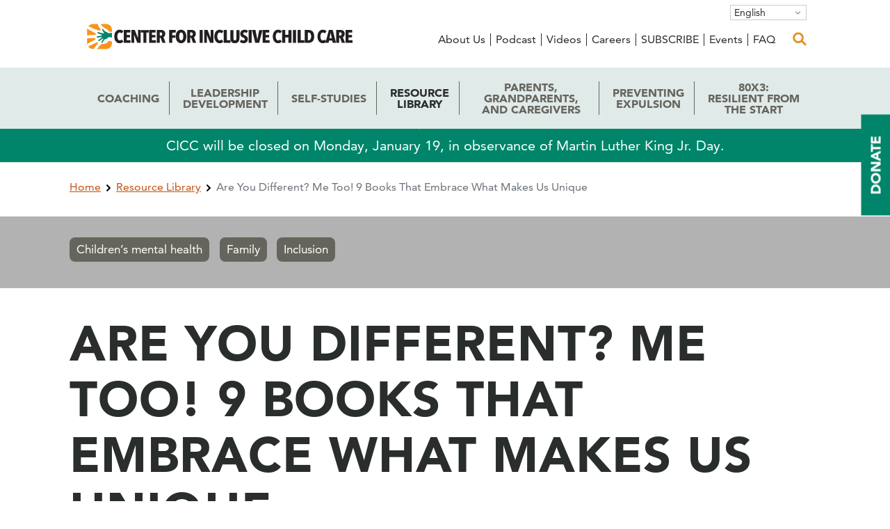

--- FILE ---
content_type: text/html; charset=UTF-8
request_url: https://www.inclusivechildcare.org/resource-library/website/are-you-different-me-too-9-books-embrace-what-makes-us-unique
body_size: 12111
content:


<!DOCTYPE html>
<html lang="en" dir="ltr">
  <head>
    <meta charset="utf-8" />
<noscript><style>form.antibot * :not(.antibot-message) { display: none !important; }</style>
</noscript><script async src="https://www.googletagmanager.com/gtag/js?id=UA-2822946-4"></script>
<script>window.dataLayer = window.dataLayer || [];function gtag(){dataLayer.push(arguments)};gtag("js", new Date());gtag("set", "developer_id.dMDhkMT", true);gtag("config", "UA-2822946-4", {"groups":"default","anonymize_ip":true,"page_placeholder":"PLACEHOLDER_page_path","allow_ad_personalization_signals":false});gtag("config", "G-H1N1JFVLD7", {"groups":"default","page_placeholder":"PLACEHOLDER_page_location","allow_ad_personalization_signals":false});</script>
<meta name="description" content="These stories, from Brightly, are about kindness, strength, bravery, fear, tragedy, and humor and deserve a spot on everyone’s bookshelves." />
<link rel="canonical" href="https://www.inclusivechildcare.org/resource-library/website/are-you-different-me-too-9-books-embrace-what-makes-us-unique" />
<link rel="shortlink" href="https://www.inclusivechildcare.org/node/4844" />
<meta name="generator" content="Drupal 8 (http://drupal.org)" />
<meta name="Generator" content="Drupal 11 (https://www.drupal.org)" />
<meta name="MobileOptimized" content="width" />
<meta name="HandheldFriendly" content="true" />
<meta name="viewport" content="width=device-width, initial-scale=1.0" />
<link rel="icon" href="/themes/oc_patterns/favicons/favicon.ico" type="image/vnd.microsoft.icon" />
<script>window.a2a_config=window.a2a_config||{};a2a_config.callbacks=[];a2a_config.overlays=[];a2a_config.templates={};a2a_config.templates = {
    email: {
        subject: "Check this out: ${title}",
        body: "Click the link:\n${link}"
    }
};</script>
<style>.a2a_svg { border-radius: 0 !important; }</style>

    <title>Are You Different? Me Too! 9 Books That Embrace What Makes Us Unique | Center for Inclusive Childcare</title>
    <link href="https://fonts.googleapis.com" rel="preconnect" crossorigin>
    <link rel="stylesheet" media="all" href="/sites/default/files/css/css_PIiRbAukSDrmXllFeAD1RguL00AS4ZDnvULOTvwq8l0.css?delta=0&amp;language=en&amp;theme=oc_patterns&amp;include=[base64]" />
<link rel="stylesheet" media="all" href="/sites/default/files/css/css_gmXJy9w9S0DuT3MIHgjUB8XF5_BAZoN_v8emqoM65SU.css?delta=1&amp;language=en&amp;theme=oc_patterns&amp;include=[base64]" />

    
    <script src='https://www.google.com/recaptcha/api.js?onload=grcLoad&render=explicit' async defer></script>
<script>
var grcLoad = function () {
  var form = document.forms['subscribeform'];
  if (form) {
    var grcDiv = form.querySelector('#grc');
    if (null !== grcDiv) {
      (function (frm) {
        var grcId = grecaptcha.render(grcDiv, {
          'sitekey': '6LdTNS4UAAAAAO0wwwe1HSHFphF2bz9i1CGEo7w5',
          'size': 'invisible',
          'badge': 'bottomright',
          'callback': function (token) {
            HTMLFormElement.prototype.submit.call(frm);
          }
        });
        frm.addEventListener('submit', function(evt) {
          evt.preventDefault();
          grecaptcha.execute(grcId);
        });
      })(form);
    }
  }
}
</script>
    <style type="text/css">
      @font-face{
        font-family:"Avenir LT W01_55 Roman1475520";
        src:url("/web/themes/oc_patterns/dist/Fonts/57bf7902-79ee-4b31-a327-1bbf59a3d155.eot?#iefix");
        src:url("/themes/oc_patterns/dist/Fonts/57bf7902-79ee-4b31-a327-1bbf59a3d155.eot?#iefix") format("eot"),url("/themes/oc_patterns/dist/Fonts/b290e775-e0f9-4980-914b-a4c32a5e3e36.woff2") format("woff2"),url("/themes/oc_patterns/dist/Fonts/4b978f72-bb48-46c3-909a-2a8cd2f8819c.woff") format("woff"),url("/themes/oc_patterns/dist/Fonts/9bdf0737-f98c-477a-9365-ffc41b9d1285.ttf") format("truetype");
      }
      @font-face{
        font-family:"Avenir LT W01_95 Black1475556";
        src:url("/themes/oc_patterns/dist/Fonts/f55e4498-ad48-4577-93a0-c614de5cbbb8.eot?#iefix");
        src:url("/themes/oc_patterns/dist/Fonts/f55e4498-ad48-4577-93a0-c614de5cbbb8.eot?#iefix") format("eot"),url("/themes/oc_patterns/dist/Fonts/c78eb7af-a1c8-4892-974b-52379646fef4.woff2") format("woff2"),url("/themes/oc_patterns/dist/Fonts/75b36c58-2a02-4057-a537-09af0832ae46.woff") format("woff"),url("/themes/oc_patterns/dist/Fonts/b5c44a82-eeb8-41de-9c3f-a8db50b24b8a.ttf") format("truetype");
      }
    </style>
    <script type="text/javascript">
      var MTIProjectId='656253ab-fe45-4c8c-9a23-c4f828157349';
       (function() {
              var mtiTracking = document.createElement('script');
              mtiTracking.type='text/javascript';
              mtiTracking.async='true';
               mtiTracking.src='/themes/oc_patterns/js/mtiFontTrackingCode.js';
              (document.getElementsByTagName('head')[0]||document.getElementsByTagName('body')[0]).appendChild( mtiTracking );
         })();
    </script>
  </head>

  <body  class="role-anonymous node-4844 published path-node node node-type-resources">
    <div class="overflow-guard">
      
        <div class="dialog-off-canvas-main-canvas" data-off-canvas-main-canvas>
    


<div class="layout-container">

   	
 	    <header role="banner">
      <a href="#superfish-main" class="visually-hidden focusable skipper">
        Skip to main navigation
      </a>
      <a href="#main-content" class="visually-hidden focusable skipper">
        Skip to main content
      </a>
        <div>
    <div id="block-oc-patterns-branding" class="block--system-branding block block-system-branding-block">
  
    
  	<a href="/" title="Home" rel="home">
  		      		<img class="logo" src="/themes/oc_patterns/logo.svg" alt="Home" />
    	    	    		<span class="site-name">Center for Inclusive Childcare</span>
    	    </a>
    <span class="tagline">Center for Inclusive Childcare</span>
</div>


<div class="block-secondary-menu">
  <nav id="block-secondarymenu" role="navigation" class="block--system-menu secondary-menu secondary-menu-menu">
    
	
              <ul>
              <li>
        <a href="/about-us" data-drupal-link-system-path="node/4564">About Us</a>
              </li>
          <li>
        <a href="/podcast" target="_self" rel="" data-drupal-link-system-path="node/4">Podcast</a>
              </li>
          <li>
        <a href="/videos" data-drupal-link-system-path="node/4848">Videos</a>
              </li>
          <li>
        <a href="/careers-0" data-drupal-link-system-path="node/4801">Careers</a>
              </li>
          <li>
        <a href="/subscribe-read" data-drupal-link-system-path="node/5384">SUBSCRIBE</a>
              </li>
          <li>
        <a href="https://www.inclusivechildcare.org/events">Events</a>
              </li>
          <li>
        <a href="https://www.inclusivechildcare.org/frequently-asked-questions-faq">FAQ</a>
              </li>
        </ul>
  


  </nav>
</div>
<div id="block-oc-patterns-mainnavigation" class="block block-superfishmain">
  
    
      
<ul id="superfish-main" class="menu sf-menu sf-main sf-horizontal sf-style-none header-menu" role="menu" aria-label="Menu">
  

  
  <li id="main-menu-link-content993a6b86-3aab-4b21-89a6-5a1cbe259e14" class="sf-depth-1 sf-no-children sf-first" role="none">
    
          <a href="/coaching" class="sf-depth-1" role="menuitem">Coaching</a>
    
    
    
    
      </li>


  
  <li id="main-menu-link-content96def11e-3c84-406a-aea8-3998896be1e9" class="sf-depth-1 sf-no-children" role="none">
    
          <a href="https://www.inclusivechildcare.org/leadership-development" class="sf-depth-1 sf-external" role="menuitem">Leadership Development</a>
    
    
    
    
      </li>


  
  <li id="main-menu-link-contentb77c2f09-ed0d-4eff-ba7d-bf2f7facdb7a" class="sf-depth-1 sf-no-children" role="none">
    
          <a href="https://www.inclusivechildcare.org/professional-development" class="sf-depth-1 sf-external" title="Self-paced e-learning courses" role="menuitem">Self-Studies</a>
    
    
    
    
      </li>


  
  <li id="main-menu-link-contentd90d4886-87ac-42ea-b75f-9969d2430828" class="sf-depth-1 sf-no-children" role="none">
    
          <a href="/resource-library" target="_self" rel="" class="resources sf-depth-1" role="menuitem">Resource Library</a>
    
    
    
    
      </li>


  
  <li id="main-menu-link-content68e80c35-df55-4d49-ac86-8a7429209a80" class="sf-depth-1 sf-no-children" role="none">
    
          <a href="/parents-grandparents-and-caregivers" class="sf-depth-1" role="menuitem">Parents, Grandparents, and Caregivers</a>
    
    
    
    
      </li>


  
  <li id="main-menu-link-content6ef3948d-fca9-469c-b04e-443e458ee460" class="sf-depth-1 sf-no-children" role="none">
    
          <a href="/preventing-expulsion" class="sf-depth-1" role="menuitem">Preventing Expulsion</a>
    
    
    
    
      </li>


  
  <li id="main-menu-link-contentf73a80b2-971f-4aad-bc40-f7ec8f867d19" class="sf-depth-1 sf-no-children" role="none">
    
          <a href="/80x3-resilient-start-0" class="sf-depth-1" role="menuitem">80x3: Resilient from the Start</a>
    
    
    
    
      </li>


</ul>

  </div>
<div id="block-gtranslate" class="block block-gtranslate-block">
  
    
      
<div class="gtranslate_wrapper"></div><script>window.gtranslateSettings = {"switcher_horizontal_position":"inline","switcher_vertical_position":"inline","horizontal_position":"inline","vertical_position":"inline","float_switcher_open_direction":"top","switcher_open_direction":"bottom","default_language":"en","native_language_names":1,"detect_browser_language":1,"add_new_line":1,"select_language_label":"Select Language","flag_size":16,"flag_style":"2d","globe_size":60,"alt_flags":[],"wrapper_selector":".gtranslate_wrapper","url_structure":"none","custom_domains":null,"languages":["en","es","hmn","so"],"custom_css":""};</script><script>(function(){var js = document.createElement('script');js.setAttribute('src', 'https://cdn.gtranslate.net/widgets/latest/dwf.js');js.setAttribute('data-gt-orig-url', '/resource-library/website/are-you-different-me-too-9-books-embrace-what-makes-us-unique');js.setAttribute('data-gt-orig-domain', 'www.inclusivechildcare.org');document.body.appendChild(js);})();</script>
  </div>
<div class="site-search-form block block-site-search" data-drupal-selector="site-search-form" id="block-sitesearch" role="search">
  
    
  	<a href="#" class="t-search" aria-controls="search-form-wrapper" aria-expanded="false" aria-label="open search"></a>
	<div id="search-form-wrapper" aria-hidden="true">
		<a href="#" class="t-search-close" aria-expanded="false" aria-label="close-search"></a>
		<form action="/site-search" method="get" id="site-search-form" accept-charset="UTF-8">
  <div class="js-form-item form-item js-form-type-textfield form-item-site-search-api-fulltext js-form-item-site-search-api-fulltext form-no-label">
      <label for="edit-site-search-api-fulltext" class="visually-hidden">Search</label>
        <input data-drupal-selector="edit-site-search-api-fulltext" type="text" id="edit-site-search-api-fulltext" name="site_search_api_fulltext" value="" size="30" maxlength="128" placeholder="Enter keyword(s)" class="form-text" />

        </div>
<div data-drupal-selector="edit-site-search-actions" class="form-actions js-form-wrapper form-wrapper" id="edit-site-search-actions"><input data-drupal-selector="edit-site-search-submit" type="submit" id="edit-site-search-submit" value="Search" class="button js-form-submit form-submit" />
</div>

</form>

	</div>
</div>

  </div>

    </header>
  

  
  

  

  

  

  

      <main role="main" class="page-main">
      <a id="main-content" tabindex="-2"></a>
              <div class="layout-content">
                            <div>
    

<div data-quickedit-entity-id="block_content/11" id="block-covid19banner" class="block block-announcement dark-green show">
	
	
  <div class="field field-announcement">
              CICC will be closed on Monday, January 19, in observance of Martin Luther King Jr. Day.
      </div>  
</div>


<div data-quickedit-entity-id="block_content/12" id="block-resourcesissues" class="block block-announcement dark-green hide">
	
	
  <div class="field field-announcement">
              A
      </div>  
</div>
<div data-drupal-messages-fallback class="hidden"></div>
<div id="block-donatesidebar" class="block block-block-content2a5c2aff-c0d5-4f58-b645-d1eb08bf6158">
  
    
  <div class="feedback-trigger donate-trigger" style="right: -52px; top: 30%;">
    <a href="/donate">DONATE</a>
  </div>
</div>
<div id="block-oc-patterns-content" class="block block-system-main-block">
  
    
      <article class="node-content node-resources node-4844">

  
    

  
  <div>
    <div class="bunsen">
  
  <div class="top">
    			<div  class="block-region-top">
		  	
<div data-quickedit-entity-id="block_content/8">
	
	
	<nav class="breadcrumb" role="navigation" aria-labelledby="system-breadcrumb">
	  <h2 id="system-breadcrumb" class="visually-hidden">Breadcrumb</h2>
	  <ol>
	    <li>
	        <a href="/">Home</a>
	    </li>
	    <li>
	        <a href="/resource-library">Resource Library</a>
	    </li>
	    <li>
	  	  		    	Are You Different? Me Too! 9 Books That Embrace What Makes Us Unique
	    </li>
	  </ol>
	</nav>
</div>

  
<div class="block-field block-field-resource-topic">
      
    <div class="builder-label">Resource Topic</div>
        
          

  <div class="field field--name-field-resource-topics">
    <div class="link-wrapper">
                              <a href="/resource-library/?field_resource_topic_target_id%5B73%5D=73">Children’s mental health</a>
                              <a href="/resource-library/?field_resource_topic_target_id%5B67%5D=67">Family</a>
                              <a href="/resource-library/?field_resource_topic_target_id%5B69%5D=69">Inclusion</a>
          </div>
  </div>

      </div>

  
<div class="block-field block-title">
      
    <div class="builder-label">Title</div>
        
          <h1>Are You Different? Me Too! 9 Books That Embrace What Makes Us Unique</h1>

      </div>

		  </div>
		  </div>
  
  <div class="content-wrapper">
    <div class="main">
      				<div  class="block-region-main">
			  	
  
<div class="block-field block-body">
      
    <div class="builder-label">Short Description</div>
        
          
            <div class="field body"><p>These stories, from <em>Brightly</em>,&nbsp;are about kindness, strength, bravery, fear, tragedy, and humor and deserve a spot on everyone’s bookshelves.</p></div>
      
      </div>

  
<div class="block-field block-field-resource-link">
      
    <div class="builder-label">Resource Link</div>
        
          
<div class="field field--name-field-resource-link">
  <ul>
          <li><a href="https://bit.ly/2Md9kSU" target="_blank">https://bit.ly/2Md9kSU</a></li>
      </ul>
</div>

      </div>

			  </div>
			     </div>
    <div class="sidebar">
      				<div  class="block-region-sidebar">
			  	
  
<div class="block-field block-field-resource-type">
      
    <div class="builder-label">Resource Type</div>
        
          
  <div class="field field-resource-type">
          <div class="label">Resource Type</div>
                  <div>Website</div>
          </div>

      </div>

			  </div>
			     </div>
  </div>
  
  <div class="bottom">
      </div>
</div>


  </div>

</article>

  </div>

  </div>

                    </div>            
      
      
    </main>
  
            <footer role="contentinfo">
        <div class="footer-inner not-fixed">
            <div>
    <div data-quickedit-entity-id="block_content/1" id="block-footerportals-2" class="block block-block-contentb52726d0-bea1-4fae-b9b5-a921bdeaac6d">
  
    
      
      <div class="field--name-field-oc-widgets">
             




		

<div class="flex-wrap single backless">
	
				<div class="paragraph paragraph--type--portals-group paragraph--view-mode--default paragraphs-item-5">

			    		    			
    			<div class="wrapper">
					    				
      <div class="field field-portals">
              <div>

		<div class="paragraph paragraph--type--portal">	

			<div class="wrapper">

								 
					<a href="/donate">
						<div class="field field-icon donate">
							donate
						</div>
						<h2 class="widget-title">Donate</h2>
					</a>
				

									<div class="field field-port-text">
																		Donate and support Center for Inclusive Child&nbsp;Care
					</div>
				
			</div>
		
		</div></div>
              <div>

		<div class="paragraph paragraph--type--portal">	

			<div class="wrapper">

								 
					<a href="/resource-library">
						<div class="field field-icon resources">
							resources
						</div>
						<h2 class="widget-title">Resource Library</h2>
					</a>
				

									<div class="field field-port-text">
																		A database of tip sheets, online courses, vetted web directory, and other helpful&nbsp;tools
					</div>
				
			</div>
		
		</div></div>
              <div>

		<div class="paragraph paragraph--type--portal">	

			<div class="wrapper">

								 
					<a href="/podcast">
						<div class="field field-icon podcast">
							podcast
						</div>
						<h2 class="widget-title">Podcast</h2>
					</a>
				

									<div class="field field-port-text">
																		Subscribe to “Inclusion Matters”, our monthly&nbsp;podcast
					</div>
				
			</div>
		
		</div></div>
              <div>

		<div class="paragraph paragraph--type--portal">	

			<div class="wrapper">

								 
					<a href="/ask-expert">
						<div class="field field-icon expert">
							expert
						</div>
						<h2 class="widget-title">Ask An Expert</h2>
					</a>
				

									<div class="field field-port-text">
																		Our early childhood experts are available for consulting and&nbsp;advice
					</div>
				
			</div>
		
		</div></div>
          </div>
  
    			</div>
    		
		</div>

	
</div>

          </div>
  
  </div>
<div data-quickedit-entity-id="block_content/13" id="block-sociallinks" class="block block-block-contented24a4d0-7904-49df-9fe6-fa1f48b2aaee">
  
    
      
<div class="field social-platforms">
  <ul class="platforms">
                                      
      <li><a href="https://www.facebook.com/inclusivechildcare.org/" target="_blank" class="facebook" rel="noonopener noreferrer" aria-label="Facebook"><svg xmlns="http://www.w3.org/2000/svg" viewBox="0 0 39 39"><g id="Layer_2" data-name="Layer 2"><g id="Layer_1-2" data-name="Layer 1"><g id="Page-1"><g id="Group-4-Copy"><circle id="Oval-Copy" class="cls-1" cx="19.5" cy="19.5" r="19.5"/><path id="Path" d="M25,20.68l.66-4.3H21.55V13.59A2.15,2.15,0,0,1,24,11.26h1.88V7.6a22.87,22.87,0,0,0-3.33-.29c-3.4,0-5.62,2.06-5.62,5.79v3.28H13.12v4.3H16.9v10.4h4.65V20.68Z"/></g></g></g></g></svg></a></li>
                                      
      <li><a href="https://www.instagram.com/inclusivechildcare/" target="_blank" class="instagram" rel="noonopener noreferrer" aria-label="Instagram"><svg id="Layer_2" xmlns="http://www.w3.org/2000/svg" viewBox="0 0 39 39"><g id="Layer_1-2"><g id="Layer_2-2"><g id="Layer_1-2"><g id="Page-1"><g id="Group-4-Copy"><circle id="Oval-Copy" class="cls-1" cx="19.5" cy="19.5" r="19.5"/></g><g><path d="m19.5,13.84c-3.07,0-5.61,2.5-5.61,5.61s2.5,5.61,5.61,5.61,5.61-2.54,5.61-5.61-2.54-5.61-5.61-5.61Zm0,9.21c-1.97,0-3.6-1.62-3.6-3.6s1.62-3.6,3.6-3.6,3.6,1.62,3.6,3.6-1.62,3.6-3.6,3.6Z"/><circle class="cls-2" cx="25.33" cy="13.71" r="1.27"/><path d="m28.62,10.42c-1.14-1.18-2.76-1.8-4.6-1.8h-9.03c-3.82,0-6.36,2.54-6.36,6.36v8.99c0,1.89.61,3.51,1.84,4.69,1.18,1.14,2.76,1.71,4.56,1.71h8.95c1.89,0,3.46-.61,4.6-1.71,1.18-1.14,1.8-2.76,1.8-4.65v-9.03c0-1.84-.61-3.42-1.75-4.56Zm-.18,13.59c0,1.36-.48,2.46-1.27,3.2s-1.89,1.14-3.2,1.14h-8.95c-1.32,0-2.41-.39-3.2-1.14-.79-.79-1.18-1.89-1.18-3.25v-8.99c0-1.32.39-2.41,1.18-3.2.75-.75,1.89-1.14,3.2-1.14h9.03c1.32,0,2.41.39,3.2,1.18.75.79,1.18,1.89,1.18,3.16v9.03h0Z"/></g></g></g></g></g></svg></a></li>
                                      
      <li><a href="https://www.linkedin.com/company/center-for-inclusive-child-care/" target="_blank" class="linkedin" rel="noonopener noreferrer" aria-label="LinkedIn"><svg id="Layer_1" data-name="Layer 1" xmlns="http://www.w3.org/2000/svg" viewBox="0 0 39 39"><g id="Page-1"><g id="Group-4-Copy"><circle id="Oval-Copy-3" class="cls-1" cx="19.5" cy="19.5" r="19.5"/><path id="Shape-2" d="M161,29h-4V15h4Zm-1.5-16a2.5,2.5,0,1,1,2.5-2.51A2.5,2.5,0,0,1,159.5,13ZM177,29h-4.17V22.35c0-1.58,0-3.61-2.16-3.61s-2.5,1.72-2.5,3.5V29H164V15.34h4v1.87h.06A4.34,4.34,0,0,1,172,15c4.22,0,5,2.83,5,6.5Z" transform="translate(-147.47)"/></g></g></svg></a></li>
                                      
      <li><a href="https://www.youtube.com/channel/UCKzJvcvPcWCy-Hv8F0WMA1w" target="_blank" class="youtube" rel="noonopener noreferrer" aria-label="Youtube"><svg id="Layer_1" data-name="Layer 1" xmlns="http://www.w3.org/2000/svg" viewBox="0 0 39 39"><g id="Page-1"><g id="Group-4-Copy"><circle id="Oval-Copy-2" class="cls-1" cx="19.5" cy="19.5" r="19.5"/><path id="Shape" d="M128.56,14.35a2.63,2.63,0,0,0-1.86-1.9c-1.63-.45-8.2-.45-8.2-.45s-6.57,0-8.2.45a2.63,2.63,0,0,0-1.86,1.9,29,29,0,0,0-.44,5.17,28.76,28.76,0,0,0,.44,5.16,2.62,2.62,0,0,0,1.86,1.87c1.63.45,8.2.45,8.2.45s6.57,0,8.2-.45a2.62,2.62,0,0,0,1.86-1.87,28.76,28.76,0,0,0,.44-5.16A29,29,0,0,0,128.56,14.35ZM116,23V17l5,3Z" transform="translate(-98.72)"/></g></g></svg></a></li>
                                      
      <li><a href="https://open.spotify.com/show/3oUInGn2BOyLWtMC8RYfb4" target="_blank" class="spotify" rel="noonopener noreferrer" aria-label="Spotify"><svg xmlns="http://www.w3.org/2000/svg" viewBox="0 0 512 512"><path class="cls-1" d="M248 8C111.1 8 0 119.1 0 256s111.1 248 248 248 248-111.1 248-248S384.9 8 248 8zm100.7 364.9c-4.2 0-6.8-1.3-10.7-3.6-62.4-37.6-135-39.2-206.7-24.5-3.9 1-9 2.6-11.9 2.6-9.7 0-15.8-7.7-15.8-15.8 0-10.3 6.1-15.2 13.6-16.8 81.9-18.1 165.6-16.5 237 26.2 6.1 3.9 9.7 7.4 9.7 16.5s-7.1 15.4-15.2 15.4zm26.9-65.6c-5.2 0-8.7-2.3-12.3-4.2-62.5-37-155.7-51.9-238.6-29.4-4.8 1.3-7.4 2.6-11.9 2.6-10.7 0-19.4-8.7-19.4-19.4s5.2-17.8 15.5-20.7c27.8-7.8 56.2-13.6 97.8-13.6 64.9 0 127.6 16.1 177 45.5 8.1 4.8 11.3 11 11.3 19.7-.1 10.8-8.5 19.5-19.4 19.5zm31-76.2c-5.2 0-8.4-1.3-12.9-3.9-71.2-42.5-198.5-52.7-280.9-29.7-3.6 1-8.1 2.6-12.9 2.6-13.2 0-23.3-10.3-23.3-23.6 0-13.6 8.4-21.3 17.4-23.9 35.2-10.3 74.6-15.2 117.5-15.2 73 0 149.5 15.2 205.4 47.8 7.8 4.5 12.9 10.7 12.9 22.6 0 13.6-11 23.3-23.2 23.3z"/></svg></a></li>
                                      
      <li><a href="https://podcasts.apple.com/us/podcast/inclusion-matters/id326488720" target="_blank" class="spotify" rel="noonopener noreferrer" aria-label="Apple Podcasts"><svg xmlns="http://www.w3.org/2000/svg" viewBox="0 0 39 39"><g id="Page-1"><g id="Group-4-Copy"><circle id="Oval" class="cls-1" cx="19.5" cy="19.5" r="19.5"/><path d="M22.1,29.1c-.3,2.4-.5,3.1-1,3.5-.7.6-1.6.7-2.4.4h0c-1.1-.4-1.3-.9-1.7-3.9-.5-3.5-.6-5.7-.3-6.4.4-.9,1.4-1.4,2.9-1.4h0c1.5,0,2.5.5,2.9,1.4.3.7.2,2.9-.3,6.4ZM14.4,22.7l.6.7v.9c0,.5,0,.9,0,.9s-.4-.2-.8-.5h0c-1.2-1-2.3-2.7-2.8-4.4-.3-1-.3-3,0-4,.7-2.8,2.8-4.9,5.6-5.9.6-.2,1.7-.3,2.7-.3h0c.6,0,1.2,0,1.6.2,4.1.9,7,5,6.5,9.1-.2,1.7-.8,3-1.8,4.3-.5.6-1.7,1.7-1.9,1.7s0-.4,0-.9v-.9l.6-.7c2.3-2.8,2.2-6.7-.4-9.2-1-1-2.1-1.6-3.6-1.8-.9-.2-1.1-.2-2.1,0-1.5.2-2.7.8-3.7,1.9-2.5,2.5-2.7,6.4-.4,9.2ZM20.8,14.6c.7.4,1.3,1.1,1.5,1.9.7,2.3-1.8,4.4-4,3.3h0c-1.1-.5-1.6-1.4-1.6-2.6,0-1.1.6-2,1.6-2.6.3-.2.8-.3,1.2-.3h0c.5,0,.9,0,1.3.3ZM31.8,20.3c-.6,3.1-2.3,5.9-4.8,7.8-.9.7-3.1,1.9-3.5,1.9s-.1-.1,0-.7c.1-.9.2-1.1.7-1.3.8-.3,2.1-1.3,3-2.1,1.4-1.4,2.5-3.3,3-5.2.3-1.2.3-3.9,0-5.2-1.1-4-4.3-7.1-8.3-7.9-1.2-.2-3.3-.2-4.4,0-4,.8-7.4,4.1-8.4,8.2-.3,1.1-.3,3.8,0,4.9.7,2.7,2.4,5.2,4.7,6.7.5.3,1,.6,1.2.7.5.2.6.4.7,1.3,0,.5,0,.7,0,.7s-.7-.3-1.3-.6h0c-3.7-1.8-6-4.9-6.9-8.9-.2-1-.2-3.5,0-4.5.5-2.6,1.5-4.6,3.2-6.4,2.4-2.6,5.6-3.9,9.1-3.9,3.5,0,6.6,1.3,9,3.8,1.8,1.9,2.8,3.9,3.3,6.5.2.9.2,3.3,0,4.2Z"/></g></g></svg></a></li>
      </ul>
</div>

  </div>
<div id="block-footercopyright" class="block block-simple-blockfooter-copyright">
  
    
  	<div class="field body copyright text-long">
		<span class="copyright-year">© 2001-2026</span><p class="text-align-center">Center for Inclusive Child Care | EIN 83-2682491</p><p class="text-align-center">Please read our <a href="https://www.inclusivechildcare.org/cicc-privacy-policy">privacy policy</a>. View our <a href="/node/4154">community partners</a>. View our <a href="https://www.inclusivechildcare.org/cicc-dcma-notice">DCMA Notice</a>.</p><p class="text-align-center">This initiative is made possible with a grant from the <a href="https://dcyf.mn.gov/" target="_blank">Minnesota&nbsp;Department of Children, Youth, and Families</a>.</p><p class="text-align-center">CICC is a tax-exempt charitable organization under Section 501(c)(3) of the Internal Revenue Code.&nbsp;View our public disclosure policy.</p></div>
</div>
<div id="block-webform" class="block block-webform-block">
  
    
      <div class="askus-form">
	<div class="askus-form-inner">
		<div class="askus-label">
			<div>We're here to help</div>
			<a class="askus-close">Close</a>
		</div>
		<div class="askus-form-elements">
			<form class="webform-submission-form webform-submission-add-form webform-submission-ask-us-form webform-submission-ask-us-add-form webform-submission-ask-us-node-4844-form webform-submission-ask-us-node-4844-add-form js-webform-details-toggle webform-details-toggle antibot" data-drupal-selector="webform-submission-ask-us-node-4844-add-form" data-action="/resource-library/website/are-you-different-me-too-9-books-embrace-what-makes-us-unique" action="/antibot" method="post" id="webform-submission-ask-us-node-4844-add-form" accept-charset="UTF-8">
			  
			  <noscript>
  <div class="antibot-no-js antibot-message antibot-message-warning">You must have JavaScript enabled to use this form.</div>
</noscript>
<div class="js-webform-type-textfield webform-type-textfield js-form-item form-item js-form-type-textfield form-item-name js-form-item-name">
      <label for="edit-name" class="js-form-required form-required">Name</label>
        <input data-drupal-selector="edit-name" type="text" id="edit-name" name="name" value="" size="60" maxlength="255" class="form-text required" required="required" />

        </div>
<div class="js-webform-type-email webform-type-email js-form-item form-item js-form-type-email form-item-email js-form-item-email">
      <label for="edit-email" class="js-form-required form-required">Email</label>
        <input data-drupal-selector="edit-email" type="email" id="edit-email" name="email" value="" size="60" maxlength="254" class="form-email required" required="required" />

        </div>
<div class="js-webform-type-tel webform-type-tel js-form-item form-item js-form-type-tel form-item-phone js-form-item-phone">
      <label for="edit-phone">Phone</label>
        <input data-drupal-selector="edit-phone" type="tel" id="edit-phone" name="phone" value="" size="30" maxlength="128" class="form-tel" />

        </div>
<div class="js-webform-type-textarea webform-type-textarea js-form-item form-item js-form-type-textarea form-item-how-can-we-help- js-form-item-how-can-we-help-">
      <label for="edit-how-can-we-help-" class="js-form-required form-required">How can we help?</label>
        <div>
  <textarea data-drupal-selector="edit-how-can-we-help-" id="edit-how-can-we-help-" name="how_can_we_help_" rows="5" cols="60" class="form-textarea required resize-vertical" required="required"></textarea>
</div>

        </div>
<input autocomplete="off" data-drupal-selector="form-gidbdy-kgitxk7jalqduh0eba-v2f-gsx-bodgyowte" type="hidden" name="form_build_id" value="form-GIdBDy_kgitxk7jaLQduH0eba-V2f-GSX_boDGyOwtE" />
<input data-drupal-selector="edit-webform-submission-ask-us-node-4844-add-form" type="hidden" name="form_id" value="webform_submission_ask_us_node_4844_add_form" />
<input data-drupal-selector="edit-antibot-key" type="hidden" name="antibot_key" value="" />
<div data-drupal-selector="edit-actions" class="form-actions js-form-wrapper form-wrapper" id="edit-actions"><input class="webform-button--submit button button--primary js-form-submit form-submit" data-drupal-selector="edit-submit" type="submit" id="edit-submit" name="op" value="Submit" />

</div>
<div class="url-textfield js-form-wrapper form-wrapper" style="display: none !important;"><div class="js-form-item form-item js-form-type-textfield form-item-url js-form-item-url">
      <label for="edit-url">Leave this field blank</label>
        <input autocomplete="off" data-drupal-selector="edit-url" type="text" id="edit-url" name="url" value="" size="20" maxlength="128" class="form-text" />

        </div>
</div>


			  
			</form>
		</div>
	</div>
</div>



  </div>

  </div>

        </div>
      </footer>
      

</div>
  </div>

      
      
          </div>
    <script type="application/json" data-drupal-selector="drupal-settings-json">{"path":{"baseUrl":"\/","pathPrefix":"","currentPath":"node\/4844","currentPathIsAdmin":false,"isFront":false,"currentLanguage":"en"},"pluralDelimiter":"\u0003","suppressDeprecationErrors":true,"ajaxPageState":{"libraries":"[base64]","theme":"oc_patterns","theme_token":null},"ajaxTrustedUrl":{"\/site-search":true,"form_action_p_pvdeGsVG5zNF_XLGPTvYSKCf43t8qZYSwcfZl2uzM":true},"google_analytics":{"account":"UA-2822946-4","trackOutbound":true,"trackMailto":true,"trackTel":true,"trackDownload":true,"trackDownloadExtensions":"7z|aac|arc|arj|asf|asx|avi|bin|csv|doc(x|m)?|dot(x|m)?|exe|flv|gif|gz|gzip|hqx|jar|jpe?g|js|mp(2|3|4|e?g)|mov(ie)?|msi|msp|pdf|phps|png|ppt(x|m)?|pot(x|m)?|pps(x|m)?|ppam|sld(x|m)?|thmx|qtm?|ra(m|r)?|sea|sit|tar|tgz|torrent|txt|wav|wma|wmv|wpd|xls(x|m|b)?|xlt(x|m)|xlam|xml|z|zip"},"data":{"extlink":{"extTarget":true,"extTargetAppendNewWindowDisplay":true,"extTargetAppendNewWindowLabel":"(opens in a new window)","extTargetNoOverride":false,"extNofollow":false,"extTitleNoOverride":false,"extNoreferrer":false,"extFollowNoOverride":false,"extClass":"ext","extLabel":"(link is external)","extImgClass":false,"extSubdomains":true,"extExclude":"","extInclude":"","extCssExclude":"","extCssInclude":"","extCssExplicit":".resource-library .views-field-nothing,.node-type-resources .field--name-field-resource-link","extAlert":false,"extAlertText":"This link will take you to an external web site. We are not responsible for their content.","extHideIcons":false,"mailtoClass":"0","telClass":"","mailtoLabel":"(link sends email)","telLabel":"(link is a phone number)","extUseFontAwesome":false,"extIconPlacement":"append","extPreventOrphan":false,"extFaLinkClasses":"fa fa-external-link","extFaMailtoClasses":"fa fa-envelope-o","extAdditionalLinkClasses":"","extAdditionalMailtoClasses":"","extAdditionalTelClasses":"","extFaTelClasses":"fa fa-phone","allowedDomains":null,"extExcludeNoreferrer":""}},"antibot":{"forms":{"webform-submission-ask-us-node-4844-add-form":{"id":"webform-submission-ask-us-node-4844-add-form","key":"MLBc8YO_fyvsm1Wxg5PX1xr2NAzCgL6huQ2ax6hgcp3"}}},"superfish":{"superfish-main":{"id":"superfish-main","sf":{"delay":200,"animation":{"opacity":"show","height":"show"},"speed":0,"autoArrows":false,"dropShadows":false},"plugins":{"touchscreen":{"behaviour":0,"disableHover":0,"cloneParent":0,"mode":"useragent_predefined"},"smallscreen":{"cloneParent":0,"mode":"window_width","breakpoint":980,"accordionButton":2},"supposition":true}}},"user":{"uid":0,"permissionsHash":"80cd292e2a69ee37f660d1ba4b8b0436b27e8a77128cedc8877cbb4c30d774fa"}}</script>
<script src="/core/assets/vendor/jquery/jquery.min.js?v=4.0.0-rc.1"></script>
<script src="/sites/default/files/js/js_B_wTrxY7KrbyOF7VoFkNdshEXCstYh40RxynDC_h71U.js?scope=footer&amp;delta=1&amp;language=en&amp;theme=oc_patterns&amp;include=[base64]"></script>
<script src="https://static.addtoany.com/menu/page.js" defer></script>
<script src="/sites/default/files/js/js_GBlZHkxZyNdKQJDYN9Pq5UMCmbBNPy2_TSesZg1I_QQ.js?scope=footer&amp;delta=3&amp;language=en&amp;theme=oc_patterns&amp;include=[base64]"></script>

  </body>
</html>


--- FILE ---
content_type: text/css
request_url: https://www.inclusivechildcare.org/sites/default/files/css/css_gmXJy9w9S0DuT3MIHgjUB8XF5_BAZoN_v8emqoM65SU.css?delta=1&language=en&theme=oc_patterns&include=eJx1TtsOwyAI_SGrn7Rgpc4MxQBm675-bdpmD8teODcOAVIyhrYGOIlfhJs5aFYiWzjRLyzVzSwYkowO5A1fBoIwCWp5o9sklfa44lM6nm_zUOMaDpgycQTa_Q5mKE3DYU1q61bJroNAFuh3vY59HT9aH5GK3jE5HR1l2XgorZjTVQ1riKDonhj3j8OJHgkrNvMJDQqpN86Z_q9VVIX8m-_jA8r-d5Y
body_size: 52070
content:
/* @license GPL-2.0-or-later https://www.drupal.org/licensing/faq */
html{line-height:1.15;-webkit-text-size-adjust:100%}body{margin:0}h1{font-size:2em;margin:.67em 0}hr{-webkit-box-sizing:content-box;box-sizing:content-box;height:0;overflow:visible}pre{font-family:monospace,monospace;font-size:1em}a{background-color:transparent}abbr[title]{border-bottom:none;text-decoration:underline;-webkit-text-decoration:underline dotted;text-decoration:underline dotted}b,strong{font-weight:bolder}code,kbd,samp{font-family:monospace,monospace;font-size:1em}small{font-size:80%}sub,sup{font-size:75%;line-height:0;position:relative;vertical-align:baseline}sub{bottom:-.25em}sup{top:-.5em}img{border-style:none}button,input,optgroup,select,textarea{font-family:inherit;font-size:100%;line-height:1.15;margin:0}button,input{overflow:visible}button,select{text-transform:none}[type=button],[type=reset],[type=submit],button{-webkit-appearance:button}[type=button]::-moz-focus-inner,[type=reset]::-moz-focus-inner,[type=submit]::-moz-focus-inner,button::-moz-focus-inner{border-style:none;padding:0}[type=button]:-moz-focusring,[type=reset]:-moz-focusring,[type=submit]:-moz-focusring,button:-moz-focusring{outline:1px dotted ButtonText}fieldset{padding:.35em .75em .625em}legend{-webkit-box-sizing:border-box;box-sizing:border-box;color:inherit;display:table;max-width:100%;padding:0;white-space:normal}progress{vertical-align:baseline}textarea{overflow:auto}[type=checkbox],[type=radio]{-webkit-box-sizing:border-box;box-sizing:border-box;padding:0}[type=number]::-webkit-inner-spin-button,[type=number]::-webkit-outer-spin-button{height:auto}[type=search]{-webkit-appearance:textfield;outline-offset:-2px}[type=search]::-webkit-search-decoration{-webkit-appearance:none}::-webkit-file-upload-button{-webkit-appearance:button;font:inherit}details{display:block}summary{display:list-item}template{display:none}[hidden]{display:none}@-webkit-keyframes slideInUp{0%{-webkit-transform:translate3d(0,150%,0);transform:translate3d(0,150%,0);visibility:visible}100%{-webkit-transform:translate3d(0,0,0);transform:translate3d(0,0,0);transform:translate3d(0,0,0)}}@keyframes slideInUp{0%{-webkit-transform:translate3d(0,150%,0);transform:translate3d(0,150%,0);visibility:visible}100%{-webkit-transform:translate3d(0,0,0);transform:translate3d(0,0,0);transform:translate3d(0,0,0)}}@-webkit-keyframes slideDown{0%{height:0;opacity:0}100%{height:auto;opacity:1}}@keyframes slideDown{0%{height:0;opacity:0}100%{height:auto;opacity:1}}@-webkit-keyframes slideInRight{from{-webkit-transform:translate3d(150%,0,0);transform:translate3d(150%,0,0);visibility:visible}to{-webkit-transform:translate3d(0,0,0);transform:translate3d(0,0,0);transform:translate3d(0,0,0)}}@keyframes slideInRight{from{-webkit-transform:translate3d(150%,0,0);transform:translate3d(150%,0,0);visibility:visible}to{-webkit-transform:translate3d(0,0,0);transform:translate3d(0,0,0);transform:translate3d(0,0,0)}}@-webkit-keyframes breathe{0%{-webkit-transform:scale(1,1);transform:scale(1,1)}50%{-webkit-transform:scale(1.25,1.25);transform:scale(1.25,1.25)}100%{-webkit-transform:scale(1,1);transform:scale(1,1)}}@keyframes breathe{0%{-webkit-transform:scale(1,1);transform:scale(1,1)}50%{-webkit-transform:scale(1.25,1.25);transform:scale(1.25,1.25)}100%{-webkit-transform:scale(1,1);transform:scale(1,1)}}@-webkit-keyframes zoomIn{from{opacity:0;filter:Alpha(opacity=0);-webkit-transform:scale(.3,.3,.3);transform:scale(.3,.3,.3)}50%{opacity:1;filter:Alpha(opacity=100)}100%{opacity:1;filter:Alpha(opacity=100);-webkit-transform:scale(1,1,1);transform:scale(1,1,1)}}@keyframes zoomIn{from{opacity:0;filter:Alpha(opacity=0);-webkit-transform:scale(.3,.3,.3);transform:scale(.3,.3,.3)}50%{opacity:1;filter:Alpha(opacity=100)}100%{opacity:1;filter:Alpha(opacity=100);-webkit-transform:scale(1,1,1);transform:scale(1,1,1)}}@-webkit-keyframes fadeIn{from{opacity:0;filter:Alpha(opacity=0)}50%{opacity:.5;filter:Alpha(opacity=50)}100%{opacity:1;filter:Alpha(opacity=100)}}@keyframes fadeIn{from{opacity:0;filter:Alpha(opacity=0)}50%{opacity:.5;filter:Alpha(opacity=50)}100%{opacity:1;filter:Alpha(opacity=100)}}@-webkit-keyframes flipY{from{-webkit-transform:perspective(400);transform:perspective(400);-webkit-transform:rotate3d(0,1,0,90degdeg);transform:rotate3d(0,1,0,90degdeg)}40%{-webkit-transform:perspective(400);transform:perspective(400);-webkit-transform:rotate3d(0,1,0,45degdeg);transform:rotate3d(0,1,0,45degdeg)}60%{-webkit-transform:perspective(400);transform:perspective(400);-webkit-transform:rotate3d(0,1,0,0degdeg);transform:rotate3d(0,1,0,0degdeg)}to{-webkit-transform:perspective(400);transform:perspective(400);opacity:1;filter:Alpha(opacity=100)}}@keyframes flipY{from{-webkit-transform:perspective(400);transform:perspective(400);-webkit-transform:rotate3d(0,1,0,90degdeg);transform:rotate3d(0,1,0,90degdeg)}40%{-webkit-transform:perspective(400);transform:perspective(400);-webkit-transform:rotate3d(0,1,0,45degdeg);transform:rotate3d(0,1,0,45degdeg)}60%{-webkit-transform:perspective(400);transform:perspective(400);-webkit-transform:rotate3d(0,1,0,0degdeg);transform:rotate3d(0,1,0,0degdeg)}to{-webkit-transform:perspective(400);transform:perspective(400);opacity:1;filter:Alpha(opacity=100)}}@-webkit-keyframes expandDown{from{height:0}20%{-webkit-transform:translateY(100%);transform:translateY(100%);opacity:0;filter:Alpha(opacity=0)}30%{height:auto}to{-webkit-transform:translateY(0);transform:translateY(0);opacity:100%;filter:Alpha(opacity=10000%)}}@keyframes expandDown{from{height:0}20%{-webkit-transform:translateY(100%);transform:translateY(100%);opacity:0;filter:Alpha(opacity=0)}30%{height:auto}to{-webkit-transform:translateY(0);transform:translateY(0);opacity:100%;filter:Alpha(opacity=10000%)}}.slideInUp{-webkit-animation:slideInUp 1.5s 1 ease-out;animation:slideInUp 1.5s 1 ease-out}.expandDown{-webkit-animation:expandDown 1.5s 1 ease-out;animation:expandDown 1.5s 1 ease-out}.slideInRight{-webkit-animation:slideInRight 1.5s 1;animation:slideInRight 1.5s 1}.zoomIn{-webkit-animation:zoomIn 1.5s 1;animation:zoomIn 1.5s 1}.fi-delay{-webkit-animation:fadeIn 3s 1;animation:fadeIn 3s 1}.flipY{-webkit-backface-visiblity:visible;-moz-backface-visiblity:visible;backface-visiblity:visible;-webkit-animation:flipY 1.5s 1 ease-in forwards;animation:flipY 1.5s 1 ease-in forwards}@font-face{font-family:"Avenir LT W01_55 Roman1475520";src:url(/themes/oc_patterns/dist/Fonts/57bf7902-79ee-4b31-a327-1bbf59a3d155.eot#iefix);src:url(/themes/oc_patterns/dist/Fonts/57bf7902-79ee-4b31-a327-1bbf59a3d155.eot#iefix) format("eot"),url(/themes/oc_patterns/dist/Fonts/b290e775-e0f9-4980-914b-a4c32a5e3e36.woff2) format("woff2"),url(/themes/oc_patterns/dist/Fonts/4b978f72-bb48-46c3-909a-2a8cd2f8819c.woff) format("woff"),url(/themes/oc_patterns/dist/Fonts/9bdf0737-f98c-477a-9365-ffc41b9d1285.ttf) format("truetype")}@font-face{font-family:"Avenir LT W01_95 Black1475556";src:url(/themes/oc_patterns/dist/Fonts/f55e4498-ad48-4577-93a0-c614de5cbbb8.eot#iefix);src:url(/themes/oc_patterns/dist/Fonts/f55e4498-ad48-4577-93a0-c614de5cbbb8.eot#iefix) format("eot"),url(/themes/oc_patterns/dist/Fonts/c78eb7af-a1c8-4892-974b-52379646fef4.woff2) format("woff2"),url(/themes/oc_patterns/dist/Fonts/75b36c58-2a02-4057-a537-09af0832ae46.woff) format("woff"),url(/themes/oc_patterns/dist/Fonts/b5c44a82-eeb8-41de-9c3f-a8db50b24b8a.ttf) format("truetype")}@font-face{font-family:"Avenir LT W01_55 Obliqu1475526";src:url(/themes/oc_patterns/dist/Fonts/1a7173fa-062b-49ad-9915-bc57d3bfc1f5.woff2) format("woff2"),url(/themes/oc_patterns/dist/Fonts/cdda031e-26e9-4269-83d1-5a218caa10db.woff) format("woff")}.flex-wrap{min-height:0;min-width:0}.flex-wrap:not(.fill){-webkit-box-flex:0;flex:0 0 100%;-ms-flex:0 0 100%}.flex-wrap.fill{-webkit-box-flex:1;flex:1 2 auto;-ms-flex:1 2 auto}.flex-wrap.backless>.paragraph:not(.paragraph--type--admin-view-placer):not(.paragraph--type--accordion-item):not(.paragraph--type--header-slider){padding:1em 20px}.flex-wrap .wrapper{width:100%}.kermit .block-region-main .flex-wrap .wrapper,.pl .flex-wrap .wrapper{max-width:800px;margin-left:auto;margin-right:auto}@media (min-width:760px){.kermit .flex-wrap:not(.backless).single .image,.kermit .flex-wrap:not(.backless).single .widget-color,.pl .flex-wrap:not(.backless).single .image,.pl .flex-wrap:not(.backless).single .widget-color{margin-right:calc(-50vw + 380px);margin-left:calc(-50vw + 380px)}.kermit .flex-wrap:not(.backless).single .image .wrapper,.kermit .flex-wrap:not(.backless).single .image h2.widget-title,.kermit .flex-wrap:not(.backless).single .widget-color .wrapper,.kermit .flex-wrap:not(.backless).single .widget-color h2.widget-title,.pl .flex-wrap:not(.backless).single .image .wrapper,.pl .flex-wrap:not(.backless).single .image h2.widget-title,.pl .flex-wrap:not(.backless).single .widget-color .wrapper,.pl .flex-wrap:not(.backless).single .widget-color h2.widget-title{width:calc(100vw - 40px)}.flex-wrap:not(.single):not(.backless) .paragraph{height:100%}.flex-wrap:not(.single):not(.backless) .paragraph .image,.flex-wrap:not(.single):not(.backless) .paragraph .widget-color{height:100%}.flex-wrap.quarter,.flex-wrap.third{-webkit-box-flex:0;flex:0 0 50%;-ms-flex:0 0 50%}}@media (min-width:1200px){.flex-wrap.quarter{-webkit-box-flex:0;flex:0 0 25%;-ms-flex:0 0 25%}.flex-wrap.third{-webkit-box-flex:0;flex:0 0 33.3333%;-ms-flex:0 0 33.3333%}.flex-wrap.half{-webkit-box-flex:0;flex:0 0 50%;-ms-flex:0 0 50%}.flex-wrap.two-thirds{-webkit-box-flex:0;flex:0 0 66.6667%;-ms-flex:0 0 66.6667%}.flex-wrap.three-quarter{-webkit-box-flex:0;flex:0 0 75%;-ms-flex:0 0 75%}}.backless+.single:not(.backless),.flex-wrap:not(.backless)+.single.backless{margin-top:1em}.single:not(.backless):last-child{margin-bottom:2em}.pl.flex-wrap .wrapper{background:#ccc;min-height:100px}a{color:#c35413;text-decoration:none}a:focus,a:hover{color:#b55e2c;text-decoration:underline}.field-oc-long-text a:focus,.field-oc-long-text a:hover,.field.body a:focus,.field.body a:hover{transition:all .3s ease;-moz-transition:all .3s ease;-webkit-transition:all .3s ease;-webkit-transform:translateZ(0)}.pl a.alt:hover{transition:all .3s ease;-moz-transition:all .3s ease;-webkit-transition:all .3s ease;-webkit-transform:translateZ(0)}h1{line-height:1.05em;margin-bottom:.5em;margin-top:0;font-weight:700;font-family:"Avenir LT W01_95 Black1475556",Helvetica,Arial,sans-serif;-webkit-font-feature-settings:"liga","dlig";font-feature-settings:"liga","dlig";color:#292d2c;font-family:"Avenir LT W01_95 Black1475556",Helvetica,Arial,sans-serif;font-size:40px;text-transform:uppercase}@media (min-width:760px){h1{line-height:1.15}}@media (min-width:760px){h1{font-size:50px;color:#fff;letter-spacing:1px}}@media (min-width:1200px){h1{font-size:70px}}h2:not(.block-title):not(.widget-title){line-height:1.05em;margin-bottom:.5em;margin-top:0;font-weight:700;font-family:"Avenir LT W01_95 Black1475556",Helvetica,Arial,sans-serif;-webkit-font-feature-settings:"liga","dlig";font-feature-settings:"liga","dlig";color:#292d2c;font-size:28px}@media (min-width:760px){h2:not(.block-title):not(.widget-title){line-height:1.15}}@media (min-width:760px){h2:not(.block-title):not(.widget-title){font-size:32px}}h3{line-height:1.05em;margin-bottom:.5em;margin-top:0;font-weight:700;font-family:"Avenir LT W01_95 Black1475556",Helvetica,Arial,sans-serif;-webkit-font-feature-settings:"liga","dlig";font-feature-settings:"liga","dlig";color:#292d2c;color:#00a887;font-size:26px}@media (min-width:760px){h3{line-height:1.15}}h4{line-height:1.05em;margin-bottom:.5em;margin-top:0;font-weight:700;font-family:"Avenir LT W01_95 Black1475556",Helvetica,Arial,sans-serif;-webkit-font-feature-settings:"liga","dlig";font-feature-settings:"liga","dlig";color:#292d2c;font-size:24px}@media (min-width:760px){h4{line-height:1.15}}h5{line-height:1.05em;margin-bottom:.5em;margin-top:0;font-weight:700;font-family:"Avenir LT W01_95 Black1475556",Helvetica,Arial,sans-serif;-webkit-font-feature-settings:"liga","dlig";font-feature-settings:"liga","dlig";color:#292d2c;font-size:23px}@media (min-width:760px){h5{line-height:1.15}}h6{line-height:1.05em;margin-bottom:.5em;margin-top:0;font-weight:700;font-family:"Avenir LT W01_95 Black1475556",Helvetica,Arial,sans-serif;-webkit-font-feature-settings:"liga","dlig";font-feature-settings:"liga","dlig";color:#292d2c;font-size:20px}@media (min-width:760px){h6{line-height:1.15}}h2+ul,h3+ul,h4+ul,h5+ul,h6+ul{margin-top:0}.block-title:not(.block-field),.widget-title{line-height:1.05em;margin-bottom:.5em;margin-top:0;font-weight:700;font-family:"Avenir LT W01_95 Black1475556",Helvetica,Arial,sans-serif;-webkit-font-feature-settings:"liga","dlig";font-feature-settings:"liga","dlig";color:#292d2c;font-size:20px;color:#66655d;text-transform:uppercase;text-align:center;max-width:1200px;margin-left:auto;margin-right:auto}@media (min-width:760px){.block-title:not(.block-field),.widget-title{line-height:1.15}}@media (min-width:760px){.block-title:not(.block-field),.widget-title{letter-spacing:1px}}.block-region-sidebar .block-title:not(.block-field),.block-region-sidebar .widget-title{text-align:left;max-width:100%}code,html{font-family:"Avenir LT W01_55 Roman1475520",Helvetica,Arial,sans-serif;font-size:18px;line-height:1.4}@media (min-width:760px){code,html{font-size:20px}}body{color:#222}p:not(:last-child){margin-bottom:1.5em}p:last-child{margin-bottom:0}strong{font-family:"Avenir LT W01_95 Black1475556",Helvetica,Arial,sans-serif;font-weight:700}em{font-family:"Avenir LT W01_55 Obliqu1475526",Helvetica,Arial,sans-serif}.field-caption,figcaption{text-align:center;color:#6a7076;font-size:15px;font-style:italic}small{font-size:80%}span.highlight{background:#f2dc26}.warning{background:0 0;padding:.5em 1em;margin-bottom:1.5em;color:#dd241b;border:1px solid #dd241b;text-align:center}.hr{border-style:solid;border-width:1px 0 0;color:currentColor}svg.ext{margin-left:.25em;width:20px;height:20px}.pl .pl-long-text{margin-left:auto;margin-right:auto;max-width:800px}.field-oc-long-text ol,.field-oc-long-text ul,.field.body ol,.field.body ul{overflow:hidden;margin:.5em 0 1.5em;padding:0 0 0 21px}.field-oc-long-text ol>li,.field-oc-long-text ul>li,.field.body ol>li,.field.body ul>li{padding-left:19px}.field-oc-long-text ol ol,.field-oc-long-text ol ul,.field-oc-long-text ul ol,.field-oc-long-text ul ul,.field.body ol ol,.field.body ol ul,.field.body ul ol,.field.body ul ul{margin:.5em 0 .5em;padding:0 0 0 21px}.field-oc-long-text ol ol>li,.field-oc-long-text ol ul>li,.field-oc-long-text ul ol>li,.field-oc-long-text ul ul>li,.field.body ol ol>li,.field.body ol ul>li,.field.body ul ol>li,.field.body ul ul>li{padding-left:19px}ul{list-style-type:disc}ul.themed-bullet{overflow:hidden;margin:.5em 0 1.5em;padding:0 0 0 21px}ul.themed-bullet>li{padding-left:19px}ul.themed-bullet ol,ul.themed-bullet ul{margin:.5em 0 .5em;padding:0 0 0 21px}ul.themed-bullet ol>li,ul.themed-bullet ul>li{padding-left:19px}ol{list-style-type:decimal}.sprite-accordion-open{background:url(/themes/oc_patterns/dist/svg/sprite.css.svg) no-repeat;background-position:14.285714285714286% 0}.sprite-accordion-shut{background:url(/themes/oc_patterns/dist/svg/sprite.css.svg) no-repeat;background-position:71.42857142857143% 57.142857142857146%}.sprite-accordion-shut-black{background:url(/themes/oc_patterns/dist/svg/sprite.css.svg) no-repeat;background-position:0 14.285714285714286%}.sprite-accordion-shut-hover{background:url(/themes/oc_patterns/dist/svg/sprite.css.svg) no-repeat;background-position:14.285714285714286% 14.285714285714286%}.sprite-accordion-shut-red{background:url(/themes/oc_patterns/dist/svg/sprite.css.svg) no-repeat;background-position:28.571428571428573% 0}.sprite-breadcrumb-caret{background:url(/themes/oc_patterns/dist/svg/sprite.css.svg) no-repeat;background-position:28.571428571428573% 14.285714285714286%}.sprite-close-circle-punchout{background:url(/themes/oc_patterns/dist/svg/sprite.css.svg) no-repeat;background-position:0 28.571428571428573%}.sprite-close-circle-punchout-hover{background:url(/themes/oc_patterns/dist/svg/sprite.css.svg) no-repeat;background-position:14.285714285714286% 28.571428571428573%}.sprite-coaching-black{background:url(/themes/oc_patterns/dist/svg/sprite.css.svg) no-repeat;background-position:28.571428571428573% 28.571428571428573%}.sprite-coaching-charcoal{background:url(/themes/oc_patterns/dist/svg/sprite.css.svg) no-repeat;background-position:42.857142857142854% 0}.sprite-coaching-hover{background:url(/themes/oc_patterns/dist/svg/sprite.css.svg) no-repeat;background-position:42.857142857142854% 14.285714285714286%}.sprite-coaching-orange{background:url(/themes/oc_patterns/dist/svg/sprite.css.svg) no-repeat;background-position:42.857142857142854% 28.571428571428573%}.sprite-coaching-white{background:url(/themes/oc_patterns/dist/svg/sprite.css.svg) no-repeat;background-position:0 42.857142857142854%}.sprite-donate-black{background:url(/themes/oc_patterns/dist/svg/sprite.css.svg) no-repeat;background-position:28.571428571428573% 28.571428571428573%}.sprite-donate-charcoal{background:url(/themes/oc_patterns/dist/svg/sprite.css.svg) no-repeat;background-position:42.857142857142854% 0}.sprite-donate-hover{background:url(/themes/oc_patterns/dist/svg/sprite.css.svg) no-repeat;background-position:42.857142857142854% 14.285714285714286%}.sprite-donate-orange{background:url(/themes/oc_patterns/dist/svg/sprite.css.svg) no-repeat;background-position:42.857142857142854% 28.571428571428573%}.sprite-donate-white{background:url(/themes/oc_patterns/dist/svg/sprite.css.svg) no-repeat;background-position:0 42.857142857142854%}.sprite-download{background:url(/themes/oc_patterns/dist/svg/sprite.css.svg) no-repeat;background-position:14.285714285714286% 42.857142857142854%}.sprite-drop-arrow{background:url(/themes/oc_patterns/dist/svg/sprite.css.svg) no-repeat;background-position:28.571428571428573% 42.857142857142854%}.sprite-drop-arrow-active{background:url(/themes/oc_patterns/dist/svg/sprite.css.svg) no-repeat;background-position:42.857142857142854% 42.857142857142854%}.sprite-drop-arrow-active-green{background:url(/themes/oc_patterns/dist/svg/sprite.css.svg) no-repeat;background-position:57.142857142857146% 0}.sprite-drop-arrow-active-white{background:url(/themes/oc_patterns/dist/svg/sprite.css.svg) no-repeat;background-position:57.142857142857146% 14.285714285714286%}.sprite-drop-arrow-green{background:url(/themes/oc_patterns/dist/svg/sprite.css.svg) no-repeat;background-position:57.142857142857146% 28.571428571428573%}.sprite-drop-arrow-white{background:url(/themes/oc_patterns/dist/svg/sprite.css.svg) no-repeat;background-position:57.142857142857146% 42.857142857142854%}.sprite-drupal{background:url(/themes/oc_patterns/dist/svg/sprite.css.svg) no-repeat;background-position:0 57.142857142857146%}.sprite-expert-black{background:url(/themes/oc_patterns/dist/svg/sprite.css.svg) no-repeat;background-position:14.285714285714286% 57.142857142857146%}.sprite-expert-charcoal{background:url(/themes/oc_patterns/dist/svg/sprite.css.svg) no-repeat;background-position:28.571428571428573% 57.142857142857146%}.sprite-expert-hover{background:url(/themes/oc_patterns/dist/svg/sprite.css.svg) no-repeat;background-position:42.857142857142854% 57.142857142857146%}.sprite-expert-orange{background:url(/themes/oc_patterns/dist/svg/sprite.css.svg) no-repeat;background-position:57.142857142857146% 57.142857142857146%}.sprite-expert-white{background:url(/themes/oc_patterns/dist/svg/sprite.css.svg) no-repeat;background-position:71.42857142857143% 0}.sprite-ext-icon{background:url(/themes/oc_patterns/dist/svg/sprite.css.svg) no-repeat;background-position:71.42857142857143% 14.285714285714286%}.sprite-facebook{background:url(/themes/oc_patterns/dist/svg/sprite.css.svg) no-repeat;background-position:71.42857142857143% 28.571428571428573%}.sprite-file-pdf{background:url(/themes/oc_patterns/dist/svg/sprite.css.svg) no-repeat;background-position:71.42857142857143% 42.857142857142854%}.sprite-file-ppt{background:url(/themes/oc_patterns/dist/svg/sprite.css.svg) no-repeat;background-position:0 0}.sprite-file-word{background:url(/themes/oc_patterns/dist/svg/sprite.css.svg) no-repeat;background-position:0 71.42857142857143%}.sprite-file-xls{background:url(/themes/oc_patterns/dist/svg/sprite.css.svg) no-repeat;background-position:14.285714285714286% 71.42857142857143%}.sprite-filters{background:url(/themes/oc_patterns/dist/svg/sprite.css.svg) no-repeat;background-position:28.571428571428573% 71.42857142857143%}.sprite-hamburger{background:url(/themes/oc_patterns/dist/svg/sprite.css.svg) no-repeat;background-position:42.857142857142854% 71.42857142857143%}.sprite-linkedin{background:url(/themes/oc_patterns/dist/svg/sprite.css.svg) no-repeat;background-position:57.142857142857146% 71.42857142857143%}.sprite-maximize{background:url(/themes/oc_patterns/dist/svg/sprite.css.svg) no-repeat;background-position:71.42857142857143% 71.42857142857143%}.sprite-menu-desk-item-active{background:url(/themes/oc_patterns/dist/svg/sprite.css.svg) no-repeat;background-position:85.71428571428571% 0}.sprite-menu-desk-item-open{background:url(/themes/oc_patterns/dist/svg/sprite.css.svg) no-repeat;background-position:85.71428571428571% 14.285714285714286%}.sprite-menu-item-toggle-active{background:url(/themes/oc_patterns/dist/svg/sprite.css.svg) no-repeat;background-position:85.71428571428571% 28.571428571428573%}.sprite-menu-item-toggle-close{background:url(/themes/oc_patterns/dist/svg/sprite.css.svg) no-repeat;background-position:85.71428571428571% 42.857142857142854%}.sprite-menu-item-toggle-open{background:url(/themes/oc_patterns/dist/svg/sprite.css.svg) no-repeat;background-position:85.71428571428571% 57.142857142857146%}.sprite-minimize{background:url(/themes/oc_patterns/dist/svg/sprite.css.svg) no-repeat;background-position:85.71428571428571% 71.42857142857143%}.sprite-player{background:url(/themes/oc_patterns/dist/svg/sprite.css.svg) no-repeat;background-position:0 85.71428571428571%}.sprite-podcast-black{background:url(/themes/oc_patterns/dist/svg/sprite.css.svg) no-repeat;background-position:14.285714285714286% 85.71428571428571%}.sprite-podcast-charcoal{background:url(/themes/oc_patterns/dist/svg/sprite.css.svg) no-repeat;background-position:28.571428571428573% 85.71428571428571%}.sprite-podcast-hover{background:url(/themes/oc_patterns/dist/svg/sprite.css.svg) no-repeat;background-position:42.857142857142854% 85.71428571428571%}.sprite-podcast-orange{background:url(/themes/oc_patterns/dist/svg/sprite.css.svg) no-repeat;background-position:57.142857142857146% 85.71428571428571%}.sprite-podcast-white{background:url(/themes/oc_patterns/dist/svg/sprite.css.svg) no-repeat;background-position:71.42857142857143% 85.71428571428571%}.sprite-resource-black{background:url(/themes/oc_patterns/dist/svg/sprite.css.svg) no-repeat;background-position:85.71428571428571% 85.71428571428571%}.sprite-resource-charcoal{background:url(/themes/oc_patterns/dist/svg/sprite.css.svg) no-repeat;background-position:100% 0}.sprite-resource-hover{background:url(/themes/oc_patterns/dist/svg/sprite.css.svg) no-repeat;background-position:100% 14.285714285714286%}.sprite-resource-orange{background:url(/themes/oc_patterns/dist/svg/sprite.css.svg) no-repeat;background-position:100% 28.571428571428573%}.sprite-resource-white{background:url(/themes/oc_patterns/dist/svg/sprite.css.svg) no-repeat;background-position:100% 42.857142857142854%}.sprite-search-submit{background:url(/themes/oc_patterns/dist/svg/sprite.css.svg) no-repeat;background-position:100% 57.142857142857146%}.sprite-search-submit-hover{background:url(/themes/oc_patterns/dist/svg/sprite.css.svg) no-repeat;background-position:100% 71.42857142857143%}.sprite-search-toggle{background:url(/themes/oc_patterns/dist/svg/sprite.css.svg) no-repeat;background-position:100% 85.71428571428571%}.sprite-twitter{background:url(/themes/oc_patterns/dist/svg/sprite.css.svg) no-repeat;background-position:0 100%}.sprite-youtube{background:url(/themes/oc_patterns/dist/svg/sprite.css.svg) no-repeat;background-position:14.285714285714286% 100%}svg use{fill:currentColor}a.icon{color:#c35413;height:50px;width:50px;display:block}a.icon:focus,a.icon:hover{color:#b55e2c;transition:all .3s ease;-moz-transition:all .3s ease;-webkit-transition:all .3s ease;-webkit-transform:translateZ(0)}a.icon svg{width:50px;height:50px}.pl.sprite-icon{display:inline-block;width:60px;height:60px;background-size:480px 480px}.pl .icons-demo>div{display:inline-block;vertical-align:top;text-align:center;width:240px}input[type=number],input[type=search],input[type=text],input[type=url],textarea{-webkit-appearance:none;-moz-appearance:none;appearance:none}.has-error{border-color:#cd0210}.form-item{width:100%;margin-bottom:1.5em}.form-item label{font-weight:700;display:block;margin-bottom:.5em;padding-bottom:0}.form-required,.js-form-required{position:relative}.form-required:after,.js-form-required:after{content:'*';color:#cd0210;position:relative;top:-1px;right:-.25em;font-size:80%}.description{font-size:90%}input+.description{padding-top:.5em}fieldset{border:none;padding:0;margin:0}fieldset legend{font-weight:700;font-size:120%;margin-bottom:.5em}fieldset .fieldset-wrapper{margin:0 1em}.webform-submission-form{max-width:500px;margin-left:auto;margin-right:auto}.webform-submission-form .form-item .form-email,.webform-submission-form .form-item .form-tel,.webform-submission-form .form-item .form-text,.webform-submission-form .form-item textarea{border-top:1px solid #231f20;border-left:1px solid #231f20;border-right:1px solid #231f20}body #mc_embed_signup .mc-field-group{margin-bottom:1.5em}body #mc_embed_signup .mc-field-group label{font-family:"Avenir LT W01_55 Roman1475520",Helvetica,Arial,sans-serif;margin-bottom:.5em;padding-bottom:0;font-size:20px}body #mc_embed_signup .mc-field-group label .asterisk{font-size:80%;top:0}body #mc_embed_signup .mc-field-group input.email,body #mc_embed_signup .mc-field-group input[type=text]{border:1px solid #222;font-size:15px;padding:15px 6px 16px;width:100%;background-color:transparent;border-top:none;border-left:none;border-right:none;height:auto;border-top:1px solid #231f20;border-left:1px solid #231f20;border-right:1px solid #231f20;border-radius:0}body #mc_embed_signup .mc-field-group input.email::-webkit-placeholder,body #mc_embed_signup .mc-field-group input[type=text]::-webkit-placeholder{opacity:.4;color:#222}body #mc_embed_signup .mc-field-group input.email::-moz-placeholder,body #mc_embed_signup .mc-field-group input[type=text]::-moz-placeholder{opacity:.4;color:#222}body #mc_embed_signup .mc-field-group input.email:-ms-input-placeholder,body #mc_embed_signup .mc-field-group input[type=text]:-ms-input-placeholder{opacity:.4;color:#222}body #mc_embed_signup .mc-field-group input.email::-webkit-input-placeholder,body #mc_embed_signup .mc-field-group input[type=text]::-webkit-input-placeholder{opacity:.4;color:#222}body #mc_embed_signup .mc-field-group input.email:focus::-webkit-placeholder,body #mc_embed_signup .mc-field-group input[type=text]:focus::-webkit-placeholder{opacity:.2;color:#222}body #mc_embed_signup .mc-field-group input.email:focus::-moz-placeholder,body #mc_embed_signup .mc-field-group input[type=text]:focus::-moz-placeholder{opacity:.2;color:#222}body #mc_embed_signup .mc-field-group input.email:focus:-ms-input-placeholder,body #mc_embed_signup .mc-field-group input[type=text]:focus:-ms-input-placeholder{opacity:.2;color:#222}body #mc_embed_signup .mc-field-group input.email:focus::-webkit-input-placeholder,body #mc_embed_signup .mc-field-group input[type=text]:focus::-webkit-input-placeholder{opacity:.2;color:#222}body #mc_embed_signup input.button[type=submit]{background-color:#00856a;border:none;color:#fff;line-height:1.4;padding:.75em 2em;display:inline-block;text-decoration:none;text-align:center;text-transform:uppercase;font-size:15px;font-family:"Avenir LT W01_95 Black1475556",Helvetica,Arial,sans-serif;font-weight:700;margin-bottom:.5em;border-radius:0;height:auto}body #mc_embed_signup input.button[type=submit]:visited{color:#fff}body #mc_embed_signup input.button[type=submit]:focus,body #mc_embed_signup input.button[type=submit]:hover{background-color:#006c56;color:#fff;text-decoration:underline;transition:all .3s ease;-moz-transition:all .3s ease;-webkit-transition:all .3s ease;-webkit-transform:translateZ(0)}.js-form-type-textfield input{border:1px solid #222;font-size:15px;padding:15px 6px 16px;width:100%;background-color:transparent;border-top:none;border-left:none;border-right:none}.js-form-type-textfield input::-webkit-placeholder{opacity:.4;color:#222}.js-form-type-textfield input::-moz-placeholder{opacity:.4;color:#222}.js-form-type-textfield input:-ms-input-placeholder{opacity:.4;color:#222}.js-form-type-textfield input::-webkit-input-placeholder{opacity:.4;color:#222}.js-form-type-textfield input:focus::-webkit-placeholder{opacity:.2;color:#222}.js-form-type-textfield input:focus::-moz-placeholder{opacity:.2;color:#222}.js-form-type-textfield input:focus:-ms-input-placeholder{opacity:.2;color:#222}.js-form-type-textfield input:focus::-webkit-input-placeholder{opacity:.2;color:#222}.js-form-type-email input{border:1px solid #222;font-size:15px;padding:15px 6px 16px;width:100%;background-color:transparent;border-top:none;border-left:none;border-right:none}.js-form-type-email input::-webkit-placeholder{opacity:.4;color:#222}.js-form-type-email input::-moz-placeholder{opacity:.4;color:#222}.js-form-type-email input:-ms-input-placeholder{opacity:.4;color:#222}.js-form-type-email input::-webkit-input-placeholder{opacity:.4;color:#222}.js-form-type-email input:focus::-webkit-placeholder{opacity:.2;color:#222}.js-form-type-email input:focus::-moz-placeholder{opacity:.2;color:#222}.js-form-type-email input:focus:-ms-input-placeholder{opacity:.2;color:#222}.js-form-type-email input:focus::-webkit-input-placeholder{opacity:.2;color:#222}.form-item-password input,.js-form-type-password input{border:1px solid #222;font-size:15px;padding:15px 6px 16px;width:100%;background-color:transparent;border-top:none;border-left:none;border-right:none}.form-item-password input::-webkit-placeholder,.js-form-type-password input::-webkit-placeholder{opacity:.4;color:#222}.form-item-password input::-moz-placeholder,.js-form-type-password input::-moz-placeholder{opacity:.4;color:#222}.form-item-password input:-ms-input-placeholder,.js-form-type-password input:-ms-input-placeholder{opacity:.4;color:#222}.form-item-password input::-webkit-input-placeholder,.js-form-type-password input::-webkit-input-placeholder{opacity:.4;color:#222}.form-item-password input:focus::-webkit-placeholder,.js-form-type-password input:focus::-webkit-placeholder{opacity:.2;color:#222}.form-item-password input:focus::-moz-placeholder,.js-form-type-password input:focus::-moz-placeholder{opacity:.2;color:#222}.form-item-password input:focus:-ms-input-placeholder,.js-form-type-password input:focus:-ms-input-placeholder{opacity:.2;color:#222}.form-item-password input:focus::-webkit-input-placeholder,.js-form-type-password input:focus::-webkit-input-placeholder{opacity:.2;color:#222}.js-form-type-tel input{border:1px solid #222;font-size:15px;padding:15px 6px 16px;width:100%;background-color:transparent;border-top:none;border-left:none;border-right:none;max-width:250px}.js-form-type-tel input::-webkit-placeholder{opacity:.4;color:#222}.js-form-type-tel input::-moz-placeholder{opacity:.4;color:#222}.js-form-type-tel input:-ms-input-placeholder{opacity:.4;color:#222}.js-form-type-tel input::-webkit-input-placeholder{opacity:.4;color:#222}.js-form-type-tel input:focus::-webkit-placeholder{opacity:.2;color:#222}.js-form-type-tel input:focus::-moz-placeholder{opacity:.2;color:#222}.js-form-type-tel input:focus:-ms-input-placeholder{opacity:.2;color:#222}.js-form-type-tel input:focus::-webkit-input-placeholder{opacity:.2;color:#222}.js-form-type-textarea textarea{border:1px solid #222;font-size:15px;padding:15px 6px 16px;width:100%;background-color:transparent;border-top:none;border-left:none;border-right:none}.js-form-type-textarea textarea::-webkit-placeholder{opacity:.4;color:#222}.js-form-type-textarea textarea::-moz-placeholder{opacity:.4;color:#222}.js-form-type-textarea textarea:-ms-input-placeholder{opacity:.4;color:#222}.js-form-type-textarea textarea::-webkit-input-placeholder{opacity:.4;color:#222}.js-form-type-textarea textarea:focus::-webkit-placeholder{opacity:.2;color:#222}.js-form-type-textarea textarea:focus::-moz-placeholder{opacity:.2;color:#222}.js-form-type-textarea textarea:focus:-ms-input-placeholder{opacity:.2;color:#222}.js-form-type-textarea textarea:focus::-webkit-input-placeholder{opacity:.2;color:#222}optgroup:empty{display:none}.select2-results__group{display:none!important}.select2-container--default{width:100%!important}body .select2-container--default .select2-selection--single{width:100%;font-size:16px;border:1px solid #292d2c;border-radius:0;height:auto}body .select2-container--default .select2-selection--single.select2--container--focus{-webkit-box-shadow:0 2px 2px rgba(35,35,35,.3);box-shadow:0 2px 2px rgba(35,35,35,.3)}body .select2-container--default .select2-selection--single .select2-selection__choice__remove{position:relative;z-index:999}body .select2-container--default .select2-selection--single .select2-selection__rendered{padding:4px 32px 4px 10px;color:#222;text-align:left}body .select2-container--default .select2-selection--single .select2-selection__arrow{width:15px;height:15px;background:#c35413;background:url(/themes/oc_patterns/dist/svg/sprite.css.svg) no-repeat;background-position:28.571428571428573% 42.857142857142854%;background-size:120px 120px;top:11px;right:10px}body .select2-container--default .select2-selection--single .select2-selection__arrow b{display:none}body .select2-container--default .select2-selection--multiple{width:100%;font-size:16px;border:1px solid #292d2c;border-radius:0;height:auto;padding:3px 0 3px 0}body .select2-container--default .select2-selection--multiple.select2--container--focus{-webkit-box-shadow:0 2px 2px rgba(35,35,35,.3);box-shadow:0 2px 2px rgba(35,35,35,.3)}body .select2-container--default .select2-selection--multiple .select2-selection__choice__remove{position:relative;z-index:999}body .select2-container--default .select2-selection--multiple .select2-search--inline{position:relative;float:none;padding:2px 3px}body .select2-container--default .select2-selection--multiple .select2-search--inline:after{content:'';display:block;height:100%;position:absolute;top:6px;right:2px;cursor:pointer;width:15px;height:15px;background-color:#c35413;background:url(/themes/oc_patterns/dist/svg/sprite.css.svg) no-repeat;background-position:28.571428571428573% 42.857142857142854%;background-size:120px 120px}body .select2-container--default .select2-selection--multiple .select2-search--inline input.select2-search__field{color:#222}body .select2-container--default .select2-selection--multiple .select2-search--inline input.select2-search__field::-webkit-placeholder{opacity:.4;color:#222}body .select2-container--default .select2-selection--multiple .select2-search--inline input.select2-search__field::-moz-placeholder{opacity:.4;color:#222}body .select2-container--default .select2-selection--multiple .select2-search--inline input.select2-search__field:-ms-input-placeholder{opacity:.4;color:#222}body .select2-container--default .select2-selection--multiple .select2-search--inline input.select2-search__field::-webkit-input-placeholder{opacity:.4;color:#222}body .select2-container--default .select2-selection--multiple .select2-search--inline input.select2-search__field:focus::-webkit-placeholder{opacity:.2;color:#222}body .select2-container--default .select2-selection--multiple .select2-search--inline input.select2-search__field:focus::-moz-placeholder{opacity:.2;color:#222}body .select2-container--default .select2-selection--multiple .select2-search--inline input.select2-search__field:focus:-ms-input-placeholder{opacity:.2;color:#222}body .select2-container--default .select2-selection--multiple .select2-search--inline input.select2-search__field:focus::-webkit-input-placeholder{opacity:.2;color:#222}body .select2-container--default .select2-selection--multiple .select2-selection__choice{border-radius:0;background-color:#ededed}body .select2-container--default.select2-container--focus .select2-selection--single .select2-selection__arrow,body .select2-container--default.select2-container--open .select2-selection--single .select2-selection__arrow{background:url(/themes/oc_patterns/dist/svg/sprite.css.svg) no-repeat;background-position:42.857142857142854% 42.857142857142854%;background-size:120px 120px}body .select2-container--default.select2-container--focus .select2-selection--multiple .select2-search--inline:after,body .select2-container--default.select2-container--open .select2-selection--multiple .select2-search--inline:after{background:url(/themes/oc_patterns/dist/svg/sprite.css.svg) no-repeat;background-position:42.857142857142854% 42.857142857142854%;background-size:120px 120px}body .select2-container--default.select2-container--focus .select2-selection--multiple .select2-search--inline input.select2-search__field::-webkit-placeholder,body .select2-container--default.select2-container--open .select2-selection--multiple .select2-search--inline input.select2-search__field::-webkit-placeholder{opacity:.4;color:#222}body .select2-container--default.select2-container--focus .select2-selection--multiple .select2-search--inline input.select2-search__field::-moz-placeholder,body .select2-container--default.select2-container--open .select2-selection--multiple .select2-search--inline input.select2-search__field::-moz-placeholder{opacity:.4;color:#222}body .select2-container--default.select2-container--focus .select2-selection--multiple .select2-search--inline input.select2-search__field:-ms-input-placeholder,body .select2-container--default.select2-container--open .select2-selection--multiple .select2-search--inline input.select2-search__field:-ms-input-placeholder{opacity:.4;color:#222}body .select2-container--default.select2-container--focus .select2-selection--multiple .select2-search--inline input.select2-search__field::-webkit-input-placeholder,body .select2-container--default.select2-container--open .select2-selection--multiple .select2-search--inline input.select2-search__field::-webkit-input-placeholder{opacity:.4;color:#222}body .select2-container--default.select2-container--focus .select2-selection--multiple .select2-search--inline input.select2-search__field:focus::-webkit-placeholder,body .select2-container--default.select2-container--open .select2-selection--multiple .select2-search--inline input.select2-search__field:focus::-webkit-placeholder{opacity:.2;color:#222}body .select2-container--default.select2-container--focus .select2-selection--multiple .select2-search--inline input.select2-search__field:focus::-moz-placeholder,body .select2-container--default.select2-container--open .select2-selection--multiple .select2-search--inline input.select2-search__field:focus::-moz-placeholder{opacity:.2;color:#222}body .select2-container--default.select2-container--focus .select2-selection--multiple .select2-search--inline input.select2-search__field:focus:-ms-input-placeholder,body .select2-container--default.select2-container--open .select2-selection--multiple .select2-search--inline input.select2-search__field:focus:-ms-input-placeholder{opacity:.2;color:#222}body .select2-container--default.select2-container--focus .select2-selection--multiple .select2-search--inline input.select2-search__field:focus::-webkit-input-placeholder,body .select2-container--default.select2-container--open .select2-selection--multiple .select2-search--inline input.select2-search__field:focus::-webkit-input-placeholder{opacity:.2;color:#222}.select2-container .select2-dropdown{border:1px solid #292d2c;border-radius:0;border-top:0;padding:0}.select2-container--default .select2-results__option[aria-selected=true]{background-color:#ededed}.select2-container--default .select2-results__option--highlighted[aria-selected]{background-color:#c35413!important}.pl .sg-pattern-example .select2-container{max-width:400px}.js-form-type-date input{border:1px solid #222;font-size:15px;padding:15px 6px 16px;width:100%;background-color:transparent;border-top:none;border-left:none;border-right:none;max-width:180px}.js-form-type-date input::-webkit-placeholder{opacity:.4;color:#222}.js-form-type-date input::-moz-placeholder{opacity:.4;color:#222}.js-form-type-date input:-ms-input-placeholder{opacity:.4;color:#222}.js-form-type-date input::-webkit-input-placeholder{opacity:.4;color:#222}.js-form-type-date input:focus::-webkit-placeholder{opacity:.2;color:#222}.js-form-type-date input:focus::-moz-placeholder{opacity:.2;color:#222}.js-form-type-date input:focus:-ms-input-placeholder{opacity:.2;color:#222}.js-form-type-date input:focus::-webkit-input-placeholder{opacity:.2;color:#222}.form-checkboxes{margin-bottom:0}fieldset .form-checkboxes{margin-left:-1em;margin-right:-1em}.js-form-type-checkbox{display:inline-block;vertical-align:top;margin-right:1em;margin-bottom:1em;width:auto}.js-form-type-checkbox:last-child{margin-right:0}.js-form-type-checkbox input,.js-form-type-checkbox label{display:inline-block}.js-form-type-checkbox label{font-weight:400;margin-bottom:0}.js-form-type-checkbox input[type=checkbox]{margin-right:.3em}.custom-options .js-form-type-checkbox input{display:none}.custom-options .js-form-type-checkbox input:checked+label:before{background:rgba(0,168,135,.3);border-color:#ac4a11}.custom-options .js-form-type-checkbox label{display:inline-block;vertical-align:middle;width:100%;padding-left:26px;position:relative;margin-bottom:10px}.custom-options .js-form-type-checkbox label:before{content:'';display:inline-block;vertical-align:middle;width:16px;height:16px;border:2px solid #c35413;cursor:pointer;position:absolute;top:3px;left:0;z-index:20;margin-right:.5em}.js-webform-radios{margin-bottom:0}.js-form-type-radio{display:inline-block;vertical-align:top;margin-right:1em;margin-bottom:1em;width:auto}.js-form-type-radio:last-child{margin-right:0}.js-form-type-radio input,.js-form-type-radio label{display:inline-block}.js-form-type-radio label{font-weight:400;margin-bottom:0}.js-form-type-radio input[type=radio]{margin-right:.3em;position:relative;top:-2px}.custom-options .js-form-type-radio input{display:none}.custom-options .js-form-type-radio input:checked+label:before{background:rgba(0,168,135,.3);border-color:#ac4a11}.custom-options .js-form-type-radio label{display:inline-block;vertical-align:middle;width:100%;padding-left:26px;position:relative;margin-bottom:10px}.custom-options .js-form-type-radio label:before{content:'';display:inline-block;vertical-align:middle;width:16px;height:16px;border:2px solid #c35413;cursor:pointer;position:absolute;top:3px;left:0;z-index:20;margin-right:.5em}.custom-options .js-form-type-radio label:before{border-radius:50%}.form-item-file-upload-field .form-managed-file input.form-submit,.form-item-file-upload-field .form-managed-file input.js-form-submit,.form-item-file-upload-field .js-form-managed-file input.form-submit,.form-item-file-upload-field .js-form-managed-file input.js-form-submit,.js-form-item-file-upload-field .form-managed-file input.form-submit,.js-form-item-file-upload-field .form-managed-file input.js-form-submit,.js-form-item-file-upload-field .js-form-managed-file input.form-submit,.js-form-item-file-upload-field .js-form-managed-file input.js-form-submit,.js-form-type-managed-file .form-managed-file input.form-submit,.js-form-type-managed-file .form-managed-file input.js-form-submit,.js-form-type-managed-file .js-form-managed-file input.form-submit,.js-form-type-managed-file .js-form-managed-file input.js-form-submit{-webkit-appearance:none;-moz-appearance:none;appearance:none;background:#00856a;font-weight:700;font-family:"Avenir LT W01_95 Black1475556",Helvetica,Arial,sans-serif;text-transform:uppercase;padding:.75em 3em;width:auto;border-radius:0;border:0;color:#fff;font-size:13px;padding:.5em 2em}.form-item-file-upload-field .form-managed-file input.form-submit:focus,.form-item-file-upload-field .form-managed-file input.form-submit:hover,.form-item-file-upload-field .form-managed-file input.js-form-submit:focus,.form-item-file-upload-field .form-managed-file input.js-form-submit:hover,.form-item-file-upload-field .js-form-managed-file input.form-submit:focus,.form-item-file-upload-field .js-form-managed-file input.form-submit:hover,.form-item-file-upload-field .js-form-managed-file input.js-form-submit:focus,.form-item-file-upload-field .js-form-managed-file input.js-form-submit:hover,.js-form-item-file-upload-field .form-managed-file input.form-submit:focus,.js-form-item-file-upload-field .form-managed-file input.form-submit:hover,.js-form-item-file-upload-field .form-managed-file input.js-form-submit:focus,.js-form-item-file-upload-field .form-managed-file input.js-form-submit:hover,.js-form-item-file-upload-field .js-form-managed-file input.form-submit:focus,.js-form-item-file-upload-field .js-form-managed-file input.form-submit:hover,.js-form-item-file-upload-field .js-form-managed-file input.js-form-submit:focus,.js-form-item-file-upload-field .js-form-managed-file input.js-form-submit:hover,.js-form-type-managed-file .form-managed-file input.form-submit:focus,.js-form-type-managed-file .form-managed-file input.form-submit:hover,.js-form-type-managed-file .form-managed-file input.js-form-submit:focus,.js-form-type-managed-file .form-managed-file input.js-form-submit:hover,.js-form-type-managed-file .js-form-managed-file input.form-submit:focus,.js-form-type-managed-file .js-form-managed-file input.form-submit:hover,.js-form-type-managed-file .js-form-managed-file input.js-form-submit:focus,.js-form-type-managed-file .js-form-managed-file input.js-form-submit:hover{background:#006c56;transition:all .3s ease;-moz-transition:all .3s ease;-webkit-transition:all .3s ease;-webkit-transform:translateZ(0);color:#fff}.form-item-file-upload-field .form-managed-file .description,.form-item-file-upload-field .js-form-managed-file .description,.js-form-item-file-upload-field .form-managed-file .description,.js-form-item-file-upload-field .js-form-managed-file .description,.js-form-type-managed-file .form-managed-file .description,.js-form-type-managed-file .js-form-managed-file .description{font-size:80%;line-height:1.25em;opacity:.7;margin-bottom:.5em}.form-item-document-upload .form-managed-file input.form-submit,.form-item-document-upload .form-managed-file input.js-form-submit,.form-item-document-upload .js-form-managed-file input.form-submit,.form-item-document-upload .js-form-managed-file input.js-form-submit,.js-form-item-document-upload .form-managed-file input.form-submit,.js-form-item-document-upload .form-managed-file input.js-form-submit,.js-form-item-document-upload .js-form-managed-file input.form-submit,.js-form-item-document-upload .js-form-managed-file input.js-form-submit,.js-form-type-webform-document-file .form-managed-file input.form-submit,.js-form-type-webform-document-file .form-managed-file input.js-form-submit,.js-form-type-webform-document-file .js-form-managed-file input.form-submit,.js-form-type-webform-document-file .js-form-managed-file input.js-form-submit{-webkit-appearance:none;-moz-appearance:none;appearance:none;background:#00856a;font-weight:700;font-family:"Avenir LT W01_95 Black1475556",Helvetica,Arial,sans-serif;text-transform:uppercase;padding:.75em 3em;width:auto;border-radius:0;border:0;color:#fff;font-size:13px;padding:.5em 2em}.form-item-document-upload .form-managed-file input.form-submit:focus,.form-item-document-upload .form-managed-file input.form-submit:hover,.form-item-document-upload .form-managed-file input.js-form-submit:focus,.form-item-document-upload .form-managed-file input.js-form-submit:hover,.form-item-document-upload .js-form-managed-file input.form-submit:focus,.form-item-document-upload .js-form-managed-file input.form-submit:hover,.form-item-document-upload .js-form-managed-file input.js-form-submit:focus,.form-item-document-upload .js-form-managed-file input.js-form-submit:hover,.js-form-item-document-upload .form-managed-file input.form-submit:focus,.js-form-item-document-upload .form-managed-file input.form-submit:hover,.js-form-item-document-upload .form-managed-file input.js-form-submit:focus,.js-form-item-document-upload .form-managed-file input.js-form-submit:hover,.js-form-item-document-upload .js-form-managed-file input.form-submit:focus,.js-form-item-document-upload .js-form-managed-file input.form-submit:hover,.js-form-item-document-upload .js-form-managed-file input.js-form-submit:focus,.js-form-item-document-upload .js-form-managed-file input.js-form-submit:hover,.js-form-type-webform-document-file .form-managed-file input.form-submit:focus,.js-form-type-webform-document-file .form-managed-file input.form-submit:hover,.js-form-type-webform-document-file .form-managed-file input.js-form-submit:focus,.js-form-type-webform-document-file .form-managed-file input.js-form-submit:hover,.js-form-type-webform-document-file .js-form-managed-file input.form-submit:focus,.js-form-type-webform-document-file .js-form-managed-file input.form-submit:hover,.js-form-type-webform-document-file .js-form-managed-file input.js-form-submit:focus,.js-form-type-webform-document-file .js-form-managed-file input.js-form-submit:hover{background:#006c56;transition:all .3s ease;-moz-transition:all .3s ease;-webkit-transition:all .3s ease;-webkit-transform:translateZ(0);color:#fff}.form-item-document-upload .form-managed-file .description,.form-item-document-upload .js-form-managed-file .description,.js-form-item-document-upload .form-managed-file .description,.js-form-item-document-upload .js-form-managed-file .description,.js-form-type-webform-document-file .form-managed-file .description,.js-form-type-webform-document-file .js-form-managed-file .description{font-size:80%;line-height:1.25em;opacity:.7;margin-bottom:.5em}input[type=submit]{-webkit-appearance:none;-moz-appearance:none;appearance:none;background:#00856a;font-weight:700;font-family:"Avenir LT W01_95 Black1475556",Helvetica,Arial,sans-serif;text-transform:uppercase;padding:.75em 3em;width:auto;border-radius:0;border:0;color:#fff;font-size:15px}input[type=submit]:focus,input[type=submit]:hover{background:#006c56;transition:all .3s ease;-moz-transition:all .3s ease;-webkit-transition:all .3s ease;-webkit-transform:translateZ(0);color:#fff}.views-exposed-form .form-item{max-width:250px;display:inline-block}.views-exposed-form .form-item:nth-last-child(n+3){margin-right:1em}.views-exposed-form input.form-submit{background:#c35413;color:#fff}.views-exposed-form input.form-submit:focus,.views-exposed-form input.form-submit:hover{background:#b55e2c;transition:all .3s ease;-moz-transition:all .3s ease;-webkit-transition:all .3s ease;-webkit-transform:translateZ(0)}.views-exposed-form input.form-submit#edit-reset{background:#292d2c}.views-exposed-form input.form-submit#edit-reset:hover{background:#b55e2c;transition:all .3s ease;-moz-transition:all .3s ease;-webkit-transition:all .3s ease;-webkit-transform:translateZ(0)}.views-exposed-form+.view-content{margin-top:2em}.pl .form-item-combine,.pl .form-item-field-category-target-id{max-width:300px}.pl input.form-submit{margin-bottom:60px}.button{background-color:#00856a;border:none;color:#fff;line-height:1.4;padding:.5em 2em;display:inline-block;text-decoration:none;text-align:center;text-transform:uppercase;font-size:15px;font-family:"Avenir LT W01_95 Black1475556",Helvetica,Arial,sans-serif;font-weight:700;margin-bottom:.5em}.button:visited{color:#fff}.button:focus,.button:hover{background-color:#006c56;color:#fff;text-decoration:underline;transition:all .3s ease;-moz-transition:all .3s ease;-webkit-transition:all .3s ease;-webkit-transform:translateZ(0)}.button-outline{background-color:#00856a;border:none;color:#fff;line-height:1.4;padding:.5em 2em;display:inline-block;text-decoration:none;text-align:center;text-transform:uppercase;font-size:15px;font-family:"Avenir LT W01_95 Black1475556",Helvetica,Arial,sans-serif;font-weight:700;margin-bottom:.5em;background:0 0;border:2px solid #fff;color:#fff}.button-outline:visited{color:#fff}.button-outline:focus,.button-outline:hover{background-color:#006c56;color:#fff;text-decoration:underline;transition:all .3s ease;-moz-transition:all .3s ease;-webkit-transition:all .3s ease;-webkit-transform:translateZ(0)}.button-outline:focus,.button-outline:hover{background:rgba(255,255,255,.7);color:#292d2c;border-color:#292d2c;transition:all .3s ease;-moz-transition:all .3s ease;-webkit-transition:all .3s ease;-webkit-transform:translateZ(0)}.field-oc-long-text a.button,.field.body a.button{background-color:#00856a;border:none;color:#fff;line-height:1.4;padding:.5em 2em;display:inline-block;text-decoration:none;text-align:center;text-transform:uppercase;font-size:15px;font-family:"Avenir LT W01_95 Black1475556",Helvetica,Arial,sans-serif;font-weight:700;margin-bottom:.5em;padding:1em 2em}.field-oc-long-text a.button:visited,.field.body a.button:visited{color:#fff}.field-oc-long-text a.button:focus,.field-oc-long-text a.button:hover,.field.body a.button:focus,.field.body a.button:hover{background-color:#006c56;color:#fff;text-decoration:underline;transition:all .3s ease;-moz-transition:all .3s ease;-webkit-transition:all .3s ease;-webkit-transform:translateZ(0)}.field-oc-long-text a.alt-button,.field.body a.alt-button{background-color:#00856a;border:none;color:#fff;line-height:1.4;padding:.5em 2em;display:inline-block;text-decoration:none;text-align:center;text-transform:uppercase;font-size:15px;font-family:"Avenir LT W01_95 Black1475556",Helvetica,Arial,sans-serif;font-weight:700;margin-bottom:.5em;background:#e2932b;color:#292d2c;padding:1em 2em}.field-oc-long-text a.alt-button:visited,.field.body a.alt-button:visited{color:#fff}.field-oc-long-text a.alt-button:focus,.field-oc-long-text a.alt-button:hover,.field.body a.alt-button:focus,.field.body a.alt-button:hover{background-color:#006c56;color:#fff;text-decoration:underline;transition:all .3s ease;-moz-transition:all .3s ease;-webkit-transition:all .3s ease;-webkit-transform:translateZ(0)}.field-oc-long-text a.alt-button:visited,.field.body a.alt-button:visited{color:#292d2c}.field-oc-long-text a.alt-button:focus,.field-oc-long-text a.alt-button:hover,.field.body a.alt-button:focus,.field.body a.alt-button:hover{background:#e59e41;color:#292d2c}.pl.background{padding:2em 3em;width:100%;background:#6f625a}.body table caption,.field-oc-long-text table caption{font-weight:700;margin-bottom:.5em}.body table td,.body table th,.field-oc-long-text table td,.field-oc-long-text table th{padding:.25em .5em}.body table thead th,.field-oc-long-text table thead th{background:#6a7076;color:#fff}.body table tbody tr:nth-of-type(odd),.field-oc-long-text table tbody tr:nth-of-type(odd){background:#ddd}.body table tbody tr:nth-of-type(even),.field-oc-long-text table tbody tr:nth-of-type(even){background:#fff}.body table tbody tr th,.field-oc-long-text table tbody tr th{background:#6a7076;color:#fff}@media (max-width:759px){.body table tbody tr td,.field-oc-long-text table tbody tr td{padding:.5em 20px}.body table tbody tr>td.st-key,.field-oc-long-text table tbody tr>td.st-key{text-transform:uppercase;font-weight:700}}table .st-key{font-size:16px;width:52%;max-width:200px}table .st-val{min-width:48%;font-size:17px}@media (min-width:400px){table .st-val{max-width:calc(100% - 200px)}}.responsive-table>caption{display:none}.stacktable.large-only{display:table}.stacktable.small-only{display:none}@media (max-width:759px){.stacktable.large-only{display:none}.stacktable.small-only{display:table;width:100%;margin-bottom:.5em}.stacktable.small-only td{display:inline-block}}.block-announcement{position:relative;padding:10px 20px}@media (max-width:759px){.beaker .block-announcement,.bunsen .block-announcement,.kermit .block-announcement{padding:10px 0}}@media (min-width:1200px){.beaker .block-announcement,.bunsen .block-announcement,.kermit .block-announcement{padding:20px 0}}.block-announcement:after{content:'';display:block;position:absolute;top:0;left:-50vw;z-index:-1;width:200vw;height:100%;background:#94b7b1}.block-announcement.light-mint:after{content:'';display:block;position:absolute;top:0;left:-50vw;z-index:-1;width:200vw;height:100%;background:#e0eae9}.block-announcement.light-mint .field-announcement span{background:rgba(255,255,255,.85)}.block-announcement.dark-green:after{content:'';display:block;position:absolute;top:0;left:-50vw;z-index:-1;width:200vw;height:100%;background:#00856a}.block-announcement.dark-green .field-announcement{color:#fff}.block-announcement.dark-green .field-announcement a{color:#fff}.block-announcement.dark-green .field-announcement a:focus,.block-announcement.dark-green .field-announcement a:hover{color:rgba(255,255,255,.6)}.block-announcement.dark-green .field-announcement a:active{color:rgba(255,255,255,.9)}.block-announcement.orange:after{content:'';display:block;position:absolute;top:0;left:-50vw;z-index:-1;width:200vw;height:100%;background:#e2932b}.block-announcement.dark-grey:after{content:'';display:block;position:absolute;top:0;left:-50vw;z-index:-1;width:200vw;height:100%;background:#66655d}.block-announcement.dark-grey .field-announcement{color:#fff}.block-announcement.dark-grey .field-announcement a{color:#fff}.block-announcement.dark-grey .field-announcement a:focus,.block-announcement.dark-grey .field-announcement a:hover{color:rgba(255,255,255,.6)}.block-announcement.dark-grey .field-announcement a:active{color:rgba(255,255,255,.9)}.block-announcement.hide{display:none}.block-announcement .field-announcement{text-align:center;color:#292d2c;max-width:850px;margin-left:auto;margin-right:auto}.block-announcement .field-announcement span{font-family:"Avenir LT W01_95 Black1475556",Helvetica,Arial,sans-serif;background:rgba(255,255,255,.48);display:inline;padding:4px 8px 3px;margin-right:.25em}.block-announcement .field-announcement a{color:#292d2c}.block-announcement .field-announcement a:focus,.block-announcement .field-announcement a:hover{color:rgba(0,0,0,.4)}.block-announcement .field-announcement a:active{color:rgba(0,0,0,.8)}@media (min-width:760px){.block-announcement .field-announcement{font-size:20px}}.pl .announcements.background-fake{background:#94b7b1;padding:10px 20px}@media (min-width:760px){.pl .announcements.background-fake{padding:20px}}.askus-form{position:fixed;top:0;left:0;width:100%;height:100%;z-index:1001;background:rgba(51,51,51,.5);display:none}.askus-form .askus-form-inner{position:absolute;top:50%;left:50%;-webkit-transform:translate(-50%,-50%);transform:translate(-50%,-50%);background:#fff;min-width:300px}.askus-form .askus-label{position:relative;background:#e0eae9;padding:.75em 20px}.askus-form .askus-label div{line-height:1.05em;margin-bottom:.5em;margin-top:0;font-weight:700;font-family:"Avenir LT W01_95 Black1475556",Helvetica,Arial,sans-serif;-webkit-font-feature-settings:"liga","dlig";font-feature-settings:"liga","dlig";color:#292d2c;font-size:24px;font-size:20px;margin:0}@media (min-width:760px){.askus-form .askus-label div{line-height:1.15}}.askus-form .askus-label .askus-close{position:absolute;top:14px;right:16px;z-index:2;display:block;width:20px;height:20px;text-indent:300vw;background:url(/themes/oc_patterns/dist/svg/sprite.css.svg) no-repeat;background-position:0 28.571428571428573%;background-size:160px 160px}.askus-form .askus-label .askus-close:focus,.askus-form .askus-label .askus-close:hover{background:url(/themes/oc_patterns/dist/svg/sprite.css.svg) no-repeat;background-position:14.285714285714286% 28.571428571428573%;background-size:160px 160px}body:not(.node-2) .askus-form .askus-form-elements{padding:1em 20px}.node-2 .askus-form{position:static;background:0 0;display:block!important}.node-2 .askus-form .askus-form-inner{-webkit-transform:translate(0,0);transform:translate(0,0);position:static;max-width:800px;margin-left:auto;margin-right:auto}.node-2 .askus-form .askus-form-inner .askus-label{display:none}.equip-container{display:-webkit-box;display:flex;display:-ms-flexbox;-webkit-box-orient:horizontal;-webkit-box-direction:normal;flex-direction:row;-ms-flex-direction:row;flex-wrap:wrap;-ms-flex-wrap:wrap;-webkit-box-pack:start;justify-content:flex-start;-ms-flex-pack:start;-webkit-box-align:start;align-items:flex-start;-ms-flex-align:start;margin:0 auto;width:800px}.equip-container .equip-login,.equip-container .equip-register{-webkit-box-flex:1;-ms-flex:1 1 50%;flex:1 1 50%}.equip-container .equip-register{padding:20px;text-align:center}.feedback-trigger{-webkit-transform:rotate(-90deg);transform:rotate(-90deg);position:fixed;right:-63px;top:360px;z-index:990}.feedback-trigger a{display:block;padding:.35em 1.5em;background:#00856a;color:#fff;font-family:"Avenir LT W01_95 Black1475556",Helvetica,Arial,sans-serif;font-weight:700;text-transform:uppercase;cursor:pointer}.feedback-trigger a:focus,.feedback-trigger a:hover{background:#006c56}@media (max-width:759px){.feedback-trigger{display:none}}.feedback-form{position:fixed;top:0;left:0;width:100%;height:100%;z-index:1001;background:rgba(51,51,51,.5);display:none}.feedback-form .feedback-form-inner{position:absolute;top:50%;left:50%;-webkit-transform:translate(-50%,-50%);transform:translate(-50%,-50%);background:#fff;width:90vw;max-width:550px;max-height:95vh;overflow-y:scroll;overflow-x:hidden}.feedback-form .feedback-label{position:relative;background:#e0eae9;padding:.75em 20px}.feedback-form .feedback-label div{line-height:1.05em;margin-bottom:.5em;margin-top:0;font-weight:700;font-family:"Avenir LT W01_95 Black1475556",Helvetica,Arial,sans-serif;-webkit-font-feature-settings:"liga","dlig";font-feature-settings:"liga","dlig";color:#292d2c;font-size:24px;font-size:20px;margin:0}@media (min-width:760px){.feedback-form .feedback-label div{line-height:1.15}}.feedback-form .feedback-label .feedback-close{position:absolute;top:14px;right:16px;z-index:2;display:block;width:20px;height:20px;text-indent:300vw;background:url(/themes/oc_patterns/dist/svg/sprite.css.svg) no-repeat;background-position:0 28.571428571428573%;background-size:160px 160px}.feedback-form .feedback-label .feedback-close:focus,.feedback-form .feedback-label .feedback-close:hover{background:url(/themes/oc_patterns/dist/svg/sprite.css.svg) no-repeat;background-position:14.285714285714286% 28.571428571428573%;background-size:160px 160px}.feedback-form .feedback-form-elements{padding:1em 20px}.feedback-form .feedback-form-elements fieldset{margin-bottom:1em}.feedback-form .feedback-form-elements fieldset legend{display:none}.feedback-form .feedback-form-elements fieldset .fieldset-wrapper{margin:0}.feedback-form .feedback-form-elements fieldset .fieldset-wrapper .form-item{margin-bottom:0}.feedback-form .feedback-form-elements fieldset .description{font-size:18px;margin-bottom:.5em}@media (min-width:760px){.feedback-form .feedback-form-elements fieldset .description{font-size:20px}}.feedback-form .feedback-form-elements fieldset .js-form-type-radio{margin-bottom:0;display:block}.feedback-form .feedback-form-elements fieldset .js-form-type-radio .option{font-size:90%}.feedback-form .feedback-form-elements fieldset .js-form-type-radio .option:before{width:13px;height:13px}.feedback-form .feedback-form-elements fieldset .js-form-type-radio input:checked+label:before{background:rgba(226,147,43,.3)}.footer-address{-webkit-box-flex:0;flex:0 0 100%;-ms-flex:0 0 100%;-webkit-box-ordinal-group:3;order:2;-ms-flex-order:2;text-align:center;margin-bottom:1.5em}@media (min-width:760px){.footer-address{-webkit-box-flex:0;flex:0 0 30%;-ms-flex:0 0 30%;-webkit-box-ordinal-group:2;order:1;-ms-flex-order:1;text-align:left;margin-bottom:0}}.footer-address h2{display:none}.footer-address .field.body ul{padding-left:0;list-style:none;margin:0;padding:0}@media (min-width:760px){.footer-address .field.body ul{margin-bottom:0}}.footer-address .field.body ul li{list-style:none;font-size:16px;color:rgba(255,255,255,.7)}#block-footercopyright{position:relative;text-align:center}@media (min-width:900px){#block-footercopyright{margin-top:1em;text-align:left}}#block-footercopyright:before{content:none;display:none;width:90px;height:46px;margin-left:auto;margin-right:auto;margin-bottom:1em;background:url(/themes/oc_patterns/images/svg/footer-family.svg);background-size:90px 46px}@media (min-width:760px){#block-footercopyright:before{width:118px;height:60px;background-size:118px 60px}}@media (min-width:900px){#block-footercopyright:before{margin-left:0;margin-right:0}}#block-footercopyright span{margin-right:.25em;font-size:15px}@media (min-width:760px){#block-footercopyright span{font-size:18px}}#block-footercopyright span+p{display:inline;margin-bottom:0}#block-footercopyright span+p+p{margin-top:.5em}#block-footercopyright p{margin-bottom:.5em;font-size:15px}@media (min-width:760px){#block-footercopyright p{font-size:18px}}@media (min-width:900px){#block-footercopyright p{text-align:left}}#block-footercopyright p:last-child{margin-bottom:0}.block-gtranslate-block{position:absolute;right:20px;top:2px;z-index:100}@media (min-width:980px){.block-gtranslate-block{right:40px}}@media (max-width:500px){.block-gtranslate-block{right:unset;left:5px}}.block-gtranslate-block .gt_container--hich1m .gt_switcher{margin-left:auto;margin-top:5px;width:110px}.block-gtranslate-block .gt_container--hich1m .gt_switcher .gt_selected a{color:#292d2c;font-size:14px;font-family:"Avenir LT W01_55 Roman1475520",Helvetica,Arial,sans-serif;width:98px}.block-gtranslate-block .gt_container--hich1m .gt_switcher .gt_option{width:108px}.block-gtranslate-block .gt_container--hich1m .gt_switcher .gt_option a{color:#292d2c;font-size:14px;font-family:"Avenir LT W01_55 Roman1475520",Helvetica,Arial,sans-serif}.block-gtranslate-block .gt_container--hich1m .gt_switcher img{display:none}.block-gtranslate-block .gt_container--hich1m .gt_switcher a{height:14px;display:-webkit-box;display:flex;display:-ms-flexbox;-webkit-box-orient:horizontal;-webkit-box-direction:normal;flex-direction:row;-ms-flex-direction:row;flex-wrap:nowrap;-ms-flex-wrap:none;-webkit-box-pack:start;justify-content:flex-start;-ms-flex-pack:start;-webkit-box-align:center;align-items:center;-ms-flex-align:center;background:#fff}.block--system-branding{font-size:initial;display:inline-block;vertical-align:middle;width:100%}.block--system-branding a>*{vertical-align:bottom}.block--system-branding a .site-name{display:none}.block--system-branding a:focus,.block--system-branding a:hover{text-decoration:none}.block--system-branding a:focus .site-name,.block--system-branding a:hover .site-name{color:#000}.block--system-branding .tagline{display:none}.block-site-search .t-search{font-size:16px;text-indent:9000px;width:20px;height:20px;cursor:pointer;display:block;background:url(/themes/oc_patterns/dist/svg/sprite.css.svg) no-repeat;background-position:100% 85.71428571428571%;background-size:160px 160px;position:absolute;top:15px;right:20px}@media (min-width:500px){.block-site-search .t-search{top:50px}}@media (min-width:980px){.block-site-search .t-search{right:40px;top:46px}}.block-site-search .t-search.searching{background:url(/themes/oc_patterns/dist/svg/sprite.css.svg) no-repeat;background-position:0 28.571428571428573%;background-size:160px 160px}.block-site-search .t-search:focus:after,.block-site-search .t-search:hover:after{content:'';display:block;height:1px;width:100%;background:#292d2c;position:absolute;bottom:-4px;left:0}.block-site-search #search-form-wrapper{height:100vh;width:100vw;display:none;position:fixed;z-index:991;top:0;left:0;background:#94b7b1}.block-site-search .t-search-close{position:absolute;top:0;right:0;background:#292d2c;color:#fff;width:45px;height:45px;background-image:url(/themes/oc_patterns/images/new-icons/close-white.svg);background-repeat:no-repeat;background-size:15px;background-position:center}.block-site-search .t-search-close:focus,.block-site-search .t-search-close:hover{background-color:#000}@media (min-width:760px){.block-site-search .t-search-close{width:60px;height:60px;background-size:20px}}.block-site-search #site-search-form{text-align:center;position:relative;width:calc(100% - 40px);max-width:1079px;margin-left:auto;margin-right:auto;display:-webkit-box;display:flex;display:-ms-flexbox;-webkit-box-orient:vertical;-webkit-box-direction:normal;flex-direction:column;-ms-flex-direction:column;flex-wrap:nowrap;-ms-flex-wrap:none;-webkit-box-pack:center;justify-content:center;-ms-flex-pack:center;-webkit-box-align:center;align-items:center;-ms-flex-align:center;height:100%}.block-site-search #site-search-form>div{display:inline-block;vertical-align:middle}.block-site-search #site-search-form .form-item-site-search-api-fulltext{padding:10px 0;width:100%;margin-bottom:0}.block-site-search #site-search-form .form-item-site-search-api-fulltext input{width:100.15%;padding:9px 10px;font-size:20px;font-family:"Avenir LT W01_95 Black1475556",Helvetica,Arial,sans-serif;border:none;border-bottom:1px solid #fff;background:0 0;text-align:center}.block-site-search #site-search-form .form-item-site-search-api-fulltext input::-webkit-placeholder{opacity:.6;color:#222}.block-site-search #site-search-form .form-item-site-search-api-fulltext input::-moz-placeholder{opacity:.6;color:#222}.block-site-search #site-search-form .form-item-site-search-api-fulltext input:-ms-input-placeholder{opacity:.6;color:#222}.block-site-search #site-search-form .form-item-site-search-api-fulltext input::-webkit-input-placeholder{opacity:.6;color:#222}@media (min-width:980px){.block-site-search #site-search-form .form-item-site-search-api-fulltext input{width:100%;font-size:24px}}.block-site-search #site-search-form .form-item-site-search-api-fulltext input:focus::-webkit-placeholder{opacity:.2;color:#222}.block-site-search #site-search-form .form-item-site-search-api-fulltext input:focus::-moz-placeholder{opacity:.2;color:#222}.block-site-search #site-search-form .form-item-site-search-api-fulltext input:focus:-ms-input-placeholder{opacity:.2;color:#222}.block-site-search #site-search-form .form-item-site-search-api-fulltext input:focus::-webkit-input-placeholder{opacity:.2;color:#222}.block-site-search #site-search-form .form-submit{position:absolute;right:8px;top:calc(50% - 12px);color:#fff;text-indent:9000px;border:none;height:22px;width:22px;padding:0;background-image:url(/themes/oc_patterns/images/new-icons/search-white.svg);background-repeat:no-repeat;background-size:100%;background-position:center;background-color:transparent}.block-site-search #site-search-form .form-submit:hover{opacity:.6;transition:none;-moz-transition:none;-webkit-transition:none}@media (min-width:760px){.block-site-search #site-search-form .form-submit{height:26px;width:26px;backgorund-size:100%}}.pl #molecules-search-block .sg-pattern-example{position:relative;min-height:200px}.pl #molecules-search-block .sg-pattern-example .block-search-form-block{position:relative;width:100%}.pl #molecules-search-block .sg-pattern-example .t-search{right:auto;left:0;overflow:visible;top:0}.pl #molecules-search-block .sg-pattern-example #search-block-form{right:auto;left:50%;top:30px}.pl #molecules-search-block .sg-pattern-example #search-block-form .js-form-type-search input{width:100%}@media (min-width:980px){.pl #molecules-search-block .sg-pattern-example #search-block-form{left:auto}}@media (min-width:760px){.header-slider{min-height:450px;height:55vh}.header-slider .slider-image{height:55vh;max-height:900px;min-height:450px;overflow:hidden;position:relative;opacity:.8}}.header-slider .button{z-index:2;max-width:360px;text-transform:none}.header-slider .button a{color:#fff}.header-slider img{width:100%}.header-slider .slick-slider .slick-list{list-style:none;margin:0;padding:0}.header-slider .slick-slider .slick-arrow{z-index:1;height:100%;top:0;-webkit-transform:translate(0,0);transform:translate(0,0);width:45px}.header-slider .slick-slider .slick-arrow:before{content:''!important;display:block;position:absolute;top:calc(25% - 10px)}.header-slider .slick-slider .slick-arrow.slick-prev{left:0}@media (min-width:760px){.header-slider .slick-slider .slick-arrow.slick-prev{max-height:450px;width:100px}}.header-slider .slick-slider .slick-arrow.slick-prev:before{width:0;height:0;-webkit-transform:rotate(.05deg);transform:rotate(.05deg);border-top:18px double transparent;border-bottom:18px double transparent;border-right:18px solid #00856a;left:20px}@media (min-width:760px){.header-slider .slick-slider .slick-arrow.slick-prev:before{width:0;height:0;-webkit-transform:rotate(.05deg);transform:rotate(.05deg);border-top:30px double transparent;border-bottom:30px double transparent;border-right:30px solid #00856a;top:calc(50% - 10px);left:40px}}.header-slider .slick-slider .slick-arrow.slick-prev:focus:before,.header-slider .slick-slider .slick-arrow.slick-prev:hover:before{border-right-color:#fff;-webkit-transition:border-right-color .3s ease;transition:border-right-color .3s ease;-webkit-backface-visibility:hidden;backface-visibility:hidden}.header-slider .slick-slider .slick-arrow.slick-next{right:0}@media (min-width:760px){.header-slider .slick-slider .slick-arrow.slick-next{max-height:450px;width:100px}}.header-slider .slick-slider .slick-arrow.slick-next:before{width:0;height:0;-webkit-transform:rotate(.05deg);transform:rotate(.05deg);border-top:18px double transparent;border-bottom:18px double transparent;border-left:18px solid #00856a;right:20px}@media (min-width:760px){.header-slider .slick-slider .slick-arrow.slick-next:before{width:0;height:0;-webkit-transform:rotate(.05deg);transform:rotate(.05deg);border-top:30px double transparent;border-bottom:30px double transparent;border-left:30px solid #00856a;top:calc(50% - 10px);right:40px}}.header-slider .slick-slider .slick-arrow.slick-next:focus:before,.header-slider .slick-slider .slick-arrow.slick-next:hover:before{border-left-color:#fff;-webkit-transition:border-left-color .3s ease;transition:border-left-color .3s ease;-webkit-backface-visibility:hidden;backface-visibility:hidden}.block-superfishmain .contextual .trigger{position:absolute}.sf-accordion-toggle>a{display:block;position:absolute;height:26px;width:26px;top:15px;right:50px}@media (min-width:500px){.sf-accordion-toggle>a{top:50px}}.sf-accordion-toggle>a span{display:none}.sf-accordion-toggle>a:before{content:'';display:block;position:absolute;top:0;right:0;height:20px;width:20px;background:url(/themes/oc_patterns/dist/svg/sprite.css.svg) no-repeat;background-position:42.857142857142854% 71.42857142857143%;background-size:160px 160px}.sf-accordion-toggle>a:focus:after,.sf-accordion-toggle>a:hover:after{content:'';display:block;position:absolute;bottom:-1px;right:0;width:20px;height:1px;background:#292d2c}.sf-accordion-toggle>a.sf-expanded:before{background:url(/themes/oc_patterns/dist/svg/sprite.css.svg) no-repeat;background-position:0 28.571428571428573%;background-size:160px 160px}#block-sociallinks{margin:1em 0 2em;position:relative;z-index:2}@media (min-width:900px){#block-sociallinks{margin:1em 0 0 1em;float:right}}#block-sociallinks .social-platforms ul{display:-webkit-box;display:flex;display:-ms-flexbox;-webkit-box-orient:horizontal;-webkit-box-direction:normal;flex-direction:row;-ms-flex-direction:row;flex-wrap:wrap;-ms-flex-wrap:wrap;-webkit-box-pack:center;justify-content:center;-ms-flex-pack:center;-webkit-box-align:center;align-items:center;-ms-flex-align:center;list-style:none;margin:0;padding:0;margin-left:-8px;margin-right:-8px;width:calc(100% + 16px)}#block-sociallinks .social-platforms ul>*{padding-left:8px;padding-right:8px}@media (min-width:900px){#block-sociallinks .social-platforms ul{display:-webkit-box;display:flex;display:-ms-flexbox;-webkit-box-orient:horizontal;-webkit-box-direction:normal;flex-direction:row;-ms-flex-direction:row;flex-wrap:wrap;-ms-flex-wrap:wrap;-webkit-box-pack:end;justify-content:flex-end;-ms-flex-pack:end;-webkit-box-align:center;align-items:center;-ms-flex-align:center}}#block-sociallinks .social-platforms a{color:#fff;font-size:40px}#block-sociallinks .social-platforms a .cls-1{fill:#94b7b1}#block-sociallinks .social-platforms a .cls-2,#block-sociallinks .social-platforms a path:not(.cls-1){fill:#fff}#block-sociallinks .social-platforms a:focus,#block-sociallinks .social-platforms a:hover{color:#b55e2c;text-decoration:none}#block-sociallinks .social-platforms a:focus .cls-1,#block-sociallinks .social-platforms a:hover .cls-1{fill:#b55e2c}#block-sociallinks .social-platforms a svg{width:40px;height:40px}.item-list>ul{list-style:none;margin:0;padding:0}.card a,.view-content a{transition:all .3s ease;-moz-transition:all .3s ease;-webkit-transition:all .3s ease;-webkit-transform:translateZ(0)}.card-image{margin-bottom:1em}.card-image a img{border:1px solid #ccc}.card-image a img:focus,.card-image a img:hover{border-color:#222;opacity:.7;filter:Alpha(opacity=70);transition:all .3s ease;-moz-transition:all .3s ease;-webkit-transition:all .3s ease;-webkit-transform:translateZ(0)}.round{text-align:center}.round .card-image img{width:200px;height:auto;border-radius:50%;display:block;margin-left:auto;margin-right:auto}.card-text.center{text-align:center}.card-text h3{margin-top:0}.card-text .date{font-size:90%;font-style:italic;font-family:Georgia,"Times New Roman",Times,serif;opacity:.7;margin-bottom:.5em}.pl #molecules-card .views-row{max-width:600px;list-style:none}.breadcrumb{max-width:1120px;margin-bottom:20px;margin-left:auto;margin-right:auto;padding-left:20px;padding-right:20px;padding-top:1em}.breadcrumb ol{list-style:none;margin:0;padding:0}.breadcrumb li{display:inline-block;color:#6a7076;font-size:16px}.breadcrumb li a{padding-right:.25em;text-decoration:underline;transition:all .3s ease;-moz-transition:all .3s ease;-webkit-transition:all .3s ease;-webkit-transform:translateZ(0)}.breadcrumb li a:hover{text-decoration:none}.breadcrumb li:not(:last-of-type){position:relative;padding-right:12px}.breadcrumb li:not(:last-of-type):after{content:'';display:block;position:absolute;top:7px;right:0;width:10px;height:10px;background:url(/themes/oc_patterns/dist/svg/sprite.css.svg) no-repeat;background-position:28.571428571428573% 14.285714285714286%;background-size:80px 80px}.block--system-menu.page-menu h2.block-title{text-transform:none;color:#292d2c;font-size:20px}.block--system-menu.page-menu>ul{list-style:none;margin:0;padding:0}.block--system-menu.page-menu>ul ul{margin:.25em 0;display:none;padding-left:12px;transition:all .3s ease;-moz-transition:all .3s ease;-webkit-transition:all .3s ease;-webkit-transform:translateZ(0)}.block--system-menu.page-menu>ul ul li{font-size:18px}@media (min-width:760px){.block--system-menu.page-menu>ul ul li{font-size:20px}}.block--system-menu.page-menu>ul ul li a:hover{transition:all .3s ease;-moz-transition:all .3s ease;-webkit-transition:all .3s ease;-webkit-transform:translateZ(0)}.block--system-menu.page-menu>ul>li{font-size:20px}.block--system-menu.page-menu li{padding-top:4px;padding-bottom:4px;padding-left:.8em;list-style:none;position:relative}.block--system-menu.page-menu li a{color:#b55e2c!important}.block--system-menu.page-menu li a:focus,.block--system-menu.page-menu li a:hover{color:#00856a!important}.block--system-menu.page-menu li.parent .expander:before{content:"+";position:absolute;top:4px;left:-.2em;color:#66655d;cursor:pointer}.block--system-menu.page-menu li.parent .expander:before:active,.block--system-menu.page-menu li.parent .expander:before:focus,.block--system-menu.page-menu li.parent .expander:before:hover{color:#00856a}.block--system-menu.page-menu li.parent.expanded .expander:before{content:"–";color:#292d2c!important}.block--system-menu.page-menu li.parent.expanded .expander:before:active,.block--system-menu.page-menu li.parent.expanded .expander:before:focus,.block--system-menu.page-menu li.parent.expanded .expander:before:hover{color:#00856a!important}.block--system-menu.page-menu li.parent.expanded>ul{display:block;height:0;-webkit-animation:slideDown .2s 1 forwards;animation:slideDown .2s 1 forwards;-webkit-backface-visiblity:hidden;-moz-backface-visiblity:hidden;backface-visiblity:hidden}.block--system-menu.page-menu li.parent.expanded>a{color:#b55e2c}.block--system-menu.page-menu li.parent.expanded>a:active,.block--system-menu.page-menu li.parent.expanded>a:focus,.block--system-menu.page-menu li.parent.expanded>a:hover{color:#00856a}.block--system-menu.page-menu a.is-active{color:#292d2c!important;pointer-events:none}.block--system-menu.page-menu a.is-active:active,.block--system-menu.page-menu a.is-active:focus,.block--system-menu.page-menu a.is-active:hover{color:#00856a!important}.block--system-menu.page-menu .select2-container{width:100%!important;max-width:400px;border:1px solid #00856a}.block--system-menu.page-menu .select2-container .select2-selection__rendered{background-color:#fff;color:#66655d;border:none}.block--system-menu.page-menu .select2-container .select2-selection--single{height:36px;border:none}.block--system-menu.page-menu .select2-container .select2-selection--single .select2-selection__arrow{height:20px;width:20px;top:8px;right:8px;background:url(/themes/oc_patterns/dist/svg/sprite.css.svg) no-repeat;background-position:57.142857142857146% 28.571428571428573%;background-size:160px 160px}.block--system-menu.page-menu .select2-container.select2-container--open .select2-selection--single .select2-selection__arrow,.block--system-menu.page-menu .select2-container:focus .select2-selection--single .select2-selection__arrow{background:url(/themes/oc_patterns/dist/svg/sprite.css.svg) no-repeat;background-position:57.142857142857146% 0;background-size:160px 160px}.kermit .block--system-menu.page-menu>ul{display:none}@media (min-width:760px){.kermit .block--system-menu.page-menu{position:absolute;bottom:5px;right:0}}@media (min-width:1240px){.kermit .block--system-menu.page-menu{right:calc(50vw - 620px)}}.kermit .block--system-menu.page-menu h2.block-title{display:none}.kermit .block--system-menu.page-menu .select2-container{max-width:300px}@media (min-width:760px){.kermit .block--system-menu.page-menu .select2-container{width:300px!important}}.block-region-top .block--system-menu.page-menu{padding:0 20px}.pl .page-menu>ul:not(:first-of-type){display:none}.sf-main li a{color:#66655d;text-align:left}.sf-main li a:focus,.sf-main li a:hover{color:#b55e2c}.sf-main li.active-trail>a{color:#292d2c}.sf-main li.active-trail>a:focus,.sf-main li.active-trail>a:hover{color:#b55e2c}.sf-menu.sf-horizontal.sf-main li.menuparent.sf-depth-4>ul,.sf-menu.sf-horizontal.sf-main li.sf-depth-2 li.menuparent>ul{background:#fff;border:1px dotted #e0eae9}.sf-menu.sf-horizontal.sf-main li{float:none}.sf-menu.sf-horizontal.sf-main.sf-menu>li{display:inline-block;vertical-align:middle;max-width:19%}.is-front .sf-menu.sf-horizontal.sf-main.sf-menu>li{max-width:23%}.sf-menu.sf-horizontal.sf-main.sf-menu>li:not(.sfHover)>ul{display:none!important}.sf-menu.sf-horizontal.sf-main.sf-menu>li>a{color:#66655d;padding:20px 16px!important;font-size:16px;font-family:"Avenir LT W01_95 Black1475556",Helvetica,Arial,sans-serif;display:block;position:relative;text-align:center;text-transform:uppercase}@media screen and (min-width:1020px){.sf-menu.sf-horizontal.sf-main.sf-menu>li>a{font-size:16px}}@media (min-width:1200px){.sf-menu.sf-horizontal.sf-main.sf-menu>li>a{padding:20px 15px!important}}.sf-menu.sf-horizontal.sf-main.sf-menu>li>a span{display:block}.sf-menu.sf-horizontal.sf-main.sf-menu>li>a:after{content:'';display:block;position:absolute;right:0;top:calc(50% - 24px);background:#66655d;width:1px;height:48px}.sf-menu.sf-horizontal.sf-main.sf-menu>li:last-child>a:after{content:none}.sf-menu.sf-horizontal.sf-main.sf-menu>li.active-trail>a{color:#292d2c}.sf-menu.sf-horizontal.sf-main.sf-menu>li.active-trail>a:before{content:'';display:block;position:absolute;top:100%;left:50%;width:0;height:0;border-right:6px double transparent;border-left:6px double transparent;border-top:11px solid #fcfefd;-webkit-transform:rotate(.05deg);transform:rotate(.05deg);margin-left:-6px;margin-top:-2px;border-top-color:#e0eae9}.sf-menu.sf-horizontal.sf-main.sf-menu>li:focus>a,.sf-menu.sf-horizontal.sf-main.sf-menu>li:hover>a{color:#292d2c}.sf-menu.sf-horizontal.sf-main>li.sf-depth-1:last-of-type{margin-right:-10px}.sf-menu.sf-horizontal.sf-main>li.sf-depth-1>ul{padding:20px 0 0;background:#fff;border-left:1px solid #e0eae9;border-right:1px solid #e0eae9;border-bottom:6px solid #e0eae9;top:100%;width:100%}.sf-menu.sf-horizontal.sf-main>li.sf-depth-1>ul:before{content:'';display:block;position:absolute;top:0;left:50%;margin-left:-6px;width:0;height:0;border-right:6px double transparent;border-left:6px double transparent;border-top:11px solid #fcfefd;-webkit-transform:rotate(.05deg);transform:rotate(.05deg);border-top-color:#e0eae9}.sf-menu.sf-horizontal.sf-main>li.sf-depth-1>ul>li{padding:0 0 20px}.sf-menu.sf-horizontal.sf-main>li.sf-depth-1:not(.justification)>ul>li:not(:last-of-type){padding:0}.sf-menu.sf-horizontal.sf-main>li.sf-depth-1.justification{position:static}.sf-menu.sf-horizontal.sf-main>li.sf-depth-1.justification>ul{right:0;left:auto;width:100vw;top:100%;max-width:1200px;padding-left:20px;padding-right:20px;padding-bottom:20px;display:-webkit-box;display:flex;display:-ms-flexbox;-webkit-box-orient:horizontal;-webkit-box-direction:normal;flex-direction:row;-ms-flex-direction:row;flex-wrap:wrap;-ms-flex-wrap:wrap}.sf-menu.sf-horizontal.sf-main .sf-depth-2 a.menuparent:after{content:'';display:inline-block;background:url(/themes/oc_patterns/dist/svg/sprite.css.svg) no-repeat;background-position:85.71428571428571% 14.285714285714286%;background-size:144px 144px;padding:0;position:relative;right:-10px;opacity:1}.sf-menu.sf-horizontal.sf-main .sf-depth-2 a.menuparent:hover:after{background:url(/themes/oc_patterns/dist/svg/sprite.css.svg) no-repeat;background-position:85.71428571428571% 0;background-size:144px 144px}.sf-menu.sf-horizontal.sf-main .sf-depth-2>a.menuparent:after{top:4px;height:18px;width:18px}.sf-menu.sf-horizontal.sf-main a.sf-depth-2{font-size:20px;line-height:1em;padding:12px 20px}.sf-menu.sf-horizontal.sf-main .justification a.sf-depth-2.menuparent{border-bottom:1px dotted #6a7076}.sf-menu.sf-horizontal.sf-main .justification a.sf-depth-2.menuparent:after{content:none!important}.sf-menu.sf-horizontal.sf-main .justification.two-colum li.sf-depth-2{-webkit-box-flex:0;flex:0 0 50%;-ms-flex:0 0 50%;padding:0 10px}.sf-menu.sf-horizontal.sf-main .justification.two-colum li.sf-depth-2>a{padding:12px 10px}.sf-menu.sf-horizontal.sf-main .justification.three-column li.sf-depth-2{-webkit-box-flex:0;flex:0 0 33.3333%;-ms-flex:0 0 33.3333%;padding:0 10px}.sf-menu.sf-horizontal.sf-main .justification.three-column li.sf-depth-2>a{padding:12px 10px}.sf-menu.sf-horizontal.sf-main .sf-depth-1:not(.justification) .sf-depth-2 ul{background:#fff;border-left:1px solid #e0eae9;border-right:1px solid #e0eae9;border-bottom:6px solid #e0eae9}.sf-menu.sf-horizontal.sf-main li.sf-depth-2 li{font-size:17px;line-height:1em}.sf-menu.sf-horizontal.sf-main li.sf-depth-2 li>a{padding-left:40px;padding:8px 20px 8px 40px}.sf-menu.sf-horizontal.sf-main li.sf-depth-2 li>a.menuparent{padding:8px 40px}.sf-menu.sf-horizontal.sf-main li.sf-depth-2 li>a.menuparent:after{background-size:120px 120px;height:15px;width:15px;top:2px}.sf-menu.sf-horizontal.sf-main li.sf-depth-2 li>a.menuparent:focus:after,.sf-menu.sf-horizontal.sf-main li.sf-depth-2 li>a.menuparent:hover:after{background-size:120px 120px}.sf-menu.sf-horizontal.sf-main .sf-depth-1.justification li.sf-depth-2>ul{position:relative!important;top:0;left:0;height:auto!important;clip:inherit;width:100%!important;padding:10px 0!important;overflow:visible!important}.sf-menu.sf-horizontal.sf-main .sf-depth-1.justification li.sf-depth-2>ul::after{clear:both;content:"";display:table}.sf-menu.sf-horizontal.sf-main .sf-depth-1.justification li.sf-depth-2>ul>li{text-align:left;float:left;width:auto;clear:left}.sf-menu.sf-horizontal.sf-main .sf-depth-1.justification li.sf-depth-2>ul>li>a{display:inline-block;padding:10px 20px}.sf-menu.sf-horizontal.sf-main .sf-depth-1.justification li.sf-depth-2>ul>li>ul{left:100%}ul.sf-menu.sf-accordion.sf-expanded.sf-main{position:absolute;left:0!important;top:100%!important;text-align:left;overflow:hidden;background:#fff;border-bottom:8px solid #94b7b1}ul.sf-menu.sf-accordion a{padding:20px 30px}ul.sf-menu.sf-accordion.sf-accordion-with-buttons li>.sf-accordion-button{width:60px;height:100%;float:right;text-indent:9000px;position:relative}ul.sf-menu.sf-accordion.sf-accordion-with-buttons li>.sf-accordion-button:after{text-indent:0;position:absolute;top:50%;left:50%;margin:0;-webkit-transform:translate(-50%,-50%);transform:translate(-50%,-50%);content:'';background-color:transparent;height:18px;width:18px;background:url(/themes/oc_patterns/dist/svg/sprite.css.svg) no-repeat;background-position:85.71428571428571% 57.142857142857146%;background-size:144px 144px}ul.sf-menu.sf-accordion.sf-accordion-with-buttons li>.sf-accordion-button:hover:after{background:url(/themes/oc_patterns/dist/svg/sprite.css.svg) no-repeat;background-position:85.71428571428571% 28.571428571428573%;background-size:144px 144px}ul.sf-menu.sf-accordion.sf-accordion-with-buttons li.menuparent::after{clear:both;content:"";display:table}ul.sf-menu.sf-accordion.sf-accordion-with-buttons li.menuparent a:not(.sf-accordion-button),ul.sf-menu.sf-accordion.sf-accordion-with-buttons li.menuparent span:not(.sf-accordion-button){padding-right:0;width:calc(100% - 60px)}ul.sf-menu.sf-accordion.sf-accordion-with-buttons li.active-trail>.sf-accordion-button:after{background:url(/themes/oc_patterns/dist/svg/sprite.css.svg) no-repeat;background-position:85.71428571428571% 28.571428571428573%;background-size:144px 144px}ul.sf-menu.sf-accordion.sf-accordion-with-buttons li.active-trail>.sf-accordion-button:hover:after{background:url(/themes/oc_patterns/dist/svg/sprite.css.svg) no-repeat;background-position:85.71428571428571% 57.142857142857146%;background-size:144px 144px}ul.sf-menu.sf-accordion.sf-accordion-with-buttons li.sf-expanded>.sf-accordion-button:after,ul.sf-menu.sf-accordion.sf-accordion-with-buttons li.sf-expanded>.sf-accordion-button:hover:after{content:'';background:url(/themes/oc_patterns/dist/svg/sprite.css.svg) no-repeat;background-position:85.71428571428571% 42.857142857142854%;background-size:144px 144px}ul.sf-menu.sf-accordion li.sf-expanded>ul{padding:5px 10px 10px}ul.sf-menu.sf-accordion li.sf-depth-1>a{text-transform:uppercase;font-family:"Avenir LT W01_95 Black1475556",Helvetica,Arial,sans-serif}ul.sf-menu.sf-accordion li.sf-depth-1:not(:last-child){border-bottom:1px solid #6f625a}ul.sf-menu.sf-accordion li.sf-depth-1.sf-expanded>a{color:#292d2c;background:#e0eae9;border-bottom:2px solid #94b7b1}ul.sf-menu.sf-accordion li.sf-depth-2:first-of-type.sf-expanded{border-top:0}ul.sf-menu.sf-accordion li.sf-depth-2:last-of-type.sf-expanded{border-bottom:0}ul.sf-menu.sf-accordion li.sf-depth-2 span,ul.sf-menu.sf-accordion li.sf-depth-2>a{padding:10px 30px;display:block;font-family:"Avenir LT W01_95 Black1475556",Helvetica,Arial,sans-serif}ul.sf-menu.sf-accordion li.sf-depth-2 span:not(.sf-accordion-button),ul.sf-menu.sf-accordion li.sf-depth-2>a:not(.sf-accordion-button){padding:10px 30px 10px 40px}ul.sf-menu.sf-accordion li.sf-depth-2>span{cursor:pointer;color:#66655d}ul.sf-menu.sf-accordion li.sf-depth-2>span:hover{text-decoration:underline;color:#b55e2c}ul.sf-menu.sf-accordion li.sf-depth-3 a,ul.sf-menu.sf-accordion li.sf-depth-3 span{font-size:15px;padding:10px 30px;display:block}ul.sf-menu.sf-accordion li.sf-depth-3 a:not(.sf-accordion-button),ul.sf-menu.sf-accordion li.sf-depth-3 span:not(.sf-accordion-button){padding:10px 30px 10px 50px}.pl #molecules-superfish li,.pl #molecules-superfish-mobile li{list-style:none}.pl #molecules-superfish .sf-hidden,.pl #molecules-superfish-mobile .sf-hidden{display:none}.pl #molecules-superfish .faux-header,.pl #molecules-superfish-mobile .faux-header{padding:2em 20px;background:#fff}.pl #molecules-superfish .sf-dropdown,.pl #molecules-superfish-mobile .sf-dropdown{margin-bottom:100px}.pl #molecules-superfish .sf-dropdown .sf-main,.pl #molecules-superfish-mobile .sf-dropdown .sf-main{padding:10px 20px;background:#e0eae9}.pl #molecules-superfish .sf-dropdown .sf-main li.sf-depth-1,.pl #molecules-superfish-mobile .sf-dropdown .sf-main li.sf-depth-1{max-width:200px;background:#e0eae9}.pl #molecules-superfish .sf-dropdown .sf-main li.sf-depth-1:after,.pl #molecules-superfish-mobile .sf-dropdown .sf-main li.sf-depth-1:after{content:'';display:block;position:absolute;height:10px;width:100%;top:100%;left:0}.pl #molecules-superfish .sf-dropdown .sf-main li.sf-depth-1:after,.pl #molecules-superfish-mobile .sf-dropdown .sf-main li.sf-depth-1:after{background:#e0eae9}.pl #molecules-superfish .sf-dropdown .sf-main li.sf-depth-1 a,.pl #molecules-superfish-mobile .sf-dropdown .sf-main li.sf-depth-1 a{display:inline-block}.pl #molecules-superfish .sf-dropdown .menuparent,.pl #molecules-superfish-mobile .sf-dropdown .menuparent{position:relative}.pl #molecules-superfish .sf-dropdown .menuparent>ul,.pl #molecules-superfish-mobile .sf-dropdown .menuparent>ul{list-style:none;margin:0;padding:0;margin-top:10px;position:absolute;top:100%;left:0;min-width:300px}.pl #molecules-superfish .sf-mobile,.pl #molecules-superfish-mobile .sf-mobile{max-width:500px;padding:10px 20px 30px;background:#ededed}.pl #molecules-superfish .sf-mobile a,.pl #molecules-superfish-mobile .sf-mobile a{display:block}.pl #molecules-superfish .sf-mobile .sf-hidden,.pl #molecules-superfish-mobile .sf-mobile .sf-hidden{display:none}.pl #molecules-superfish .sf-mobile ul,.pl #molecules-superfish-mobile .sf-mobile ul{list-style:none;margin:0;padding:0}.pl #molecules-superfish .sf-mobile ul.sf-main,.pl #molecules-superfish-mobile .sf-mobile ul.sf-main{position:relative}.pl #molecules-superfish .sf-mobile .sf-accordion-button,.pl #molecules-superfish-mobile .sf-mobile .sf-accordion-button{width:60px;height:100%;float:right;text-indent:-9000px;position:relative}.pl #molecules-superfish .sf-mobile .sf-accordion-button:after,.pl #molecules-superfish-mobile .sf-mobile .sf-accordion-button:after{content:'';text-indent:0;position:absolute;top:50%;left:50%;margin:0;display:block;-webkit-transform:translate(-50%,-50%);transform:translate(-50%,-50%)}.block-book-navigation h2.block-title a{color:#292d2c}.block-book-navigation h2.block-title a:focus,.block-book-navigation h2.block-title a:hover{color:#c35413;transition:all .3s ease;-moz-transition:all .3s ease;-webkit-transition:all .3s ease;-webkit-transform:translateZ(0)}.block-book-navigation ul{list-style:none;margin:0;padding:0}.block-book-navigation ul a:focus,.block-book-navigation ul a:hover{transition:all .3s ease;-moz-transition:all .3s ease;-webkit-transition:all .3s ease;-webkit-transform:translateZ(0)}.pl .block-book-navigation h2.block-title{text-align:left;max-width:100%}.block-secondary-menu{display:none}@media (min-width:980px){.block-secondary-menu{display:block}}.block-secondary-menu nav ul{font-size:0}.block-secondary-menu nav ul li{list-style:none;font-size:16px;display:inline-block}.block-secondary-menu nav ul li:not(:last-child){padding-right:8px;margin-right:7px;position:relative}.block-secondary-menu nav ul li:not(:last-child):after{content:'';display:block;position:absolute;right:0;top:10%;height:80%;background:#292d2c;width:1px}.block-secondary-menu nav ul li a,.block-secondary-menu nav ul li span{cursor:pointer;color:#292d2c}.block-secondary-menu nav ul li a:active,.block-secondary-menu nav ul li a:focus,.block-secondary-menu nav ul li a:hover,.block-secondary-menu nav ul li span:active,.block-secondary-menu nav ul li span:focus,.block-secondary-menu nav ul li span:hover{color:#c35413;text-decoration:underline}.block-secondary-menu nav ul li a.is-active,.block-secondary-menu nav ul li span.is-active{color:#c35413;text-decoration:underline}.block-secondary-menu nav ul li a.is-active:active,.block-secondary-menu nav ul li a.is-active:focus,.block-secondary-menu nav ul li a.is-active:hover,.block-secondary-menu nav ul li span.is-active:active,.block-secondary-menu nav ul li span.is-active:focus,.block-secondary-menu nav ul li span.is-active:hover{color:#292d2c}.is-front .block-secondary-menu nav ul li a.is-active,.is-front .block-secondary-menu nav ul li span.is-active{color:#292d2c;text-decoration:none}.is-front .block-secondary-menu nav ul li a.is-active:active,.is-front .block-secondary-menu nav ul li a.is-active:focus,.is-front .block-secondary-menu nav ul li a.is-active:hover,.is-front .block-secondary-menu nav ul li span.is-active:active,.is-front .block-secondary-menu nav ul li span.is-active:focus,.is-front .block-secondary-menu nav ul li span.is-active:hover{color:#c35413;text-decoration:underline}.pl .sg-pattern-example>.block-secondary-menu{position:static;margin-top:1em}.js-pager__items{list-style:none;margin:0;padding:0;text-align:center}.js-pager__items li{display:inline-block;vertical-align:top}.js-pager__items li *{line-height:26px}.pager .pager__item:not(.pager__item--first):not(.pager__item--previous):not(.pager__item--next):not(.pager__item--last) a{color:#ac4a11;display:block;min-width:26px;height:26px;padding-left:3px;padding-right:3px;border:1px solid #b55e2c;text-align:center;border:none}.pager .pager__item:not(.pager__item--first):not(.pager__item--previous):not(.pager__item--next):not(.pager__item--last) a:focus,.pager .pager__item:not(.pager__item--first):not(.pager__item--previous):not(.pager__item--next):not(.pager__item--last) a:hover{color:#fff;background:#b55e2c;text-decoration:none;transition:all .3s ease;-moz-transition:all .3s ease;-webkit-transition:all .3s ease;-webkit-transform:translateZ(0)}.pager .pager__item:not(.pager__item--first):not(.pager__item--previous):not(.pager__item--next):not(.pager__item--last).is-active a{color:#fff;background:#b55e2c}.pager .pager__item:not(.pager__item--first):not(.pager__item--previous):not(.pager__item--next):not(.pager__item--last).is-active a:focus,.pager .pager__item:not(.pager__item--first):not(.pager__item--previous):not(.pager__item--next):not(.pager__item--last).is-active a:hover{background:#e2932b}.pager .pager__item--first a{color:#c35413}.pager .pager__item--first a:focus,.pager .pager__item--first a:hover{color:#292d2c;transition:all .3s ease;-moz-transition:all .3s ease;-webkit-transition:all .3s ease;-webkit-transform:translateZ(0)}.pager .pager__item--previous{display:none}.pager .pager__item--previous a{color:#c35413;margin-right:.5em}.pager .pager__item--previous a:focus,.pager .pager__item--previous a:hover{color:#292d2c;transition:all .3s ease;-moz-transition:all .3s ease;-webkit-transition:all .3s ease;-webkit-transform:translateZ(0)}@media (max-width:979px){.pager .pager__item--ellipsis{display:none}}.pager .pager__item--next{display:none}.pager .pager__item--next a{color:#c35413;margin-left:.5em}.pager .pager__item--next a:focus,.pager .pager__item--next a:hover{color:#292d2c;transition:all .3s ease;-moz-transition:all .3s ease;-webkit-transition:all .3s ease;-webkit-transform:translateZ(0)}.pager .pager__item--last a{color:#c35413}.pager .pager__item--last a:focus,.pager .pager__item--last a:hover{color:#292d2c;transition:all .3s ease;-moz-transition:all .3s ease;-webkit-transition:all .3s ease;-webkit-transform:translateZ(0)}nav:not(.pager) .js-pager__items li{color:#292d2c;margin:0 .5em;font-size:120%;line-height:26px}nav:not(.pager) .js-pager__items li a{color:#ac4a11;display:block;min-width:26px;height:26px;padding-left:3px;padding-right:3px;border:1px solid #b55e2c;text-align:center}nav:not(.pager) .js-pager__items li a:focus,nav:not(.pager) .js-pager__items li a:hover{color:#fff;background:#b55e2c;text-decoration:none;transition:all .3s ease;-moz-transition:all .3s ease;-webkit-transition:all .3s ease;-webkit-transform:translateZ(0)}nav:not(.pager) .js-pager__items li a span{position:relative;top:-3px}ul.flippy{list-style:none;margin:0;padding:0;font-size:0}ul.flippy li{display:inline-block;vertical-align:top;font-size:18px;padding:15px 0;width:50%}@media (min-width:760px){ul.flippy li{font-size:20px}}ul.flippy li a{color:#5a8c92}ul.flippy li a:focus,ul.flippy li a:hover{color:#292d2c;transition:all .3s ease;-moz-transition:all .3s ease;-webkit-transition:all .3s ease;-webkit-transform:translateZ(0)}ul.flippy li.flippy-next{text-align:right}.pl .block-flippy-block{padding:0 20px}.card,.view .item-list>ul>li,.views-row{width:100%;margin-bottom:1.5em}.card.two-column,.view .item-list>ul>li.two-column,.views-row.two-column{width:100%;-webkit-box-flex:0;-ms-flex:0 0 auto;flex:0 0 auto}@media (min-width:500px){.card.two-column,.view .item-list>ul>li.two-column,.views-row.two-column{width:calc(50% - 1.5em)}.card.two-column:nth-of-type(odd),.view .item-list>ul>li.two-column:nth-of-type(odd),.views-row.two-column:nth-of-type(odd){margin-right:1.5em}}.card.three-column,.view .item-list>ul>li.three-column,.views-row.three-column{width:100%;-webkit-box-flex:0;-ms-flex:0 0 auto;flex:0 0 auto}@media (min-width:500px){.card.three-column,.view .item-list>ul>li.three-column,.views-row.three-column{width:calc(50% - 1.5em)}.card.three-column:nth-of-type(odd),.view .item-list>ul>li.three-column:nth-of-type(odd),.views-row.three-column:nth-of-type(odd){margin-right:1.5em}}@media (min-width:760px){.card.three-column,.view .item-list>ul>li.three-column,.views-row.three-column{width:calc(33.333% - 1em)}.card.three-column:nth-of-type(3n+1),.view .item-list>ul>li.three-column:nth-of-type(3n+1),.views-row.three-column:nth-of-type(3n+1){margin-right:1.5em}.card.three-column:nth-of-type(3n+2),.view .item-list>ul>li.three-column:nth-of-type(3n+2),.views-row.three-column:nth-of-type(3n+2){margin-right:1.5em}.card.three-column:nth-of-type(3n+3),.view .item-list>ul>li.three-column:nth-of-type(3n+3),.views-row.three-column:nth-of-type(3n+3){margin-right:0}}.card.four-column,.view .item-list>ul>li.four-column,.views-row.four-column{width:100%;-webkit-box-flex:0;-ms-flex:0 0 auto;flex:0 0 auto}@media (min-width:500px){.card.four-column,.view .item-list>ul>li.four-column,.views-row.four-column{width:calc(50% - 1.5em)}.card.four-column:nth-of-type(odd),.view .item-list>ul>li.four-column:nth-of-type(odd),.views-row.four-column:nth-of-type(odd){margin-right:1.5em}}@media (min-width:760px){.card.four-column,.view .item-list>ul>li.four-column,.views-row.four-column{width:calc(25% - 1.125em)}.card.four-column:nth-of-type(4n+1),.view .item-list>ul>li.four-column:nth-of-type(4n+1),.views-row.four-column:nth-of-type(4n+1){margin-right:1.5em}.card.four-column:nth-of-type(4n+2),.view .item-list>ul>li.four-column:nth-of-type(4n+2),.views-row.four-column:nth-of-type(4n+2){margin-right:1.5em}.card.four-column:nth-of-type(4n+3),.view .item-list>ul>li.four-column:nth-of-type(4n+3),.views-row.four-column:nth-of-type(4n+3){margin-right:1.5em}.card.four-column:nth-of-type(4n+4),.view .item-list>ul>li.four-column:nth-of-type(4n+4),.views-row.four-column:nth-of-type(4n+4){margin-right:0}}.card.horizontal,.view .item-list>ul>li.horizontal,.views-row.horizontal{border-bottom:1px solid #ddd;padding-bottom:1.5em}.card.horizontal:last-of-type,.view .item-list>ul>li.horizontal:last-of-type,.views-row.horizontal:last-of-type{border-bottom:0;padding-bottom:0}@media (min-width:500px){.card.horizontal,.view .item-list>ul>li.horizontal,.views-row.horizontal{display:-webkit-box;display:flex;display:-ms-flexbox;-webkit-box-orient:horizontal;-webkit-box-direction:normal;flex-direction:row;-ms-flex-direction:row;flex-wrap:nowrap;-ms-flex-wrap:none;-webkit-box-align:start;align-items:flex-start;-ms-flex-align:start}.card.horizontal .card-image,.view .item-list>ul>li.horizontal .card-image,.views-row.horizontal .card-image{-webkit-box-flex:0;flex:0 0 250px;-ms-flex:0 0 250px;margin-right:30px}.card.horizontal .card-text h3,.view .item-list>ul>li.horizontal .card-text h3,.views-row.horizontal .card-text h3{margin-top:0}}.field--name-field-oc-widgets{display:-webkit-box;display:flex;display:-ms-flexbox;-webkit-box-orient:horizontal;-webkit-box-direction:normal;flex-direction:row;-ms-flex-direction:row;flex-wrap:wrap;-ms-flex-wrap:wrap;margin-left:-20px;margin-right:-20px}.beaker .main .field--name-field-oc-widgets,.bunsen .main .field--name-field-oc-widgets{overflow:hidden}@media (min-width:760px){.beaker .main .field--name-field-oc-widgets,.bunsen .main .field--name-field-oc-widgets{margin-left:0;margin-right:0}}.paragraph>.widget-color{padding:3em 20px}.paragraph>.widget-color.grey{background-color:#66655d}.paragraph>.widget-color.grey div,.paragraph>.widget-color.grey h2,.paragraph>.widget-color.grey h3,.paragraph>.widget-color.grey h4,.paragraph>.widget-color.grey h5,.paragraph>.widget-color.grey h6,.paragraph>.widget-color.grey p{color:#fff}.paragraph>.widget-color.grey div.pane-title,.paragraph>.widget-color.grey h2.pane-title,.paragraph>.widget-color.grey h3.pane-title,.paragraph>.widget-color.grey h4.pane-title,.paragraph>.widget-color.grey h5.pane-title,.paragraph>.widget-color.grey h6.pane-title,.paragraph>.widget-color.grey p.pane-title{border-color:#fff}.paragraph>.widget-color.grey :after,.paragraph>.widget-color.grey :before{color:#fff}.paragraph>.widget-color.grey a{color:rgba(255,255,255,.7)}.paragraph>.widget-color.grey a:focus,.paragraph>.widget-color.grey a:hover{color:#fff;transition:all .3s ease;-moz-transition:all .3s ease;-webkit-transition:all .3s ease;-webkit-transform:translateZ(0)}.paragraph>.widget-color.grey .widget-title>a{color:#fff}.paragraph>.widget-color.grey .widget-title>a:focus,.paragraph>.widget-color.grey .widget-title>a:hover{color:rgba(255,255,255,.7);transition:all .3s ease;-moz-transition:all .3s ease;-webkit-transition:all .3s ease;-webkit-transform:translateZ(0)}.paragraph>.widget-color.grey .field-caption,.paragraph>.widget-color.grey figcaption{color:#fff}.paragraph>.widget-color.mint{background-color:#e0eae9}.paragraph>.widget-color.mint div,.paragraph>.widget-color.mint h2,.paragraph>.widget-color.mint h3,.paragraph>.widget-color.mint h4,.paragraph>.widget-color.mint h5,.paragraph>.widget-color.mint h6,.paragraph>.widget-color.mint p{color:#292d2c}.paragraph>.widget-color.mint div.pane-title,.paragraph>.widget-color.mint h2.pane-title,.paragraph>.widget-color.mint h3.pane-title,.paragraph>.widget-color.mint h4.pane-title,.paragraph>.widget-color.mint h5.pane-title,.paragraph>.widget-color.mint h6.pane-title,.paragraph>.widget-color.mint p.pane-title{border-color:#292d2c}.paragraph>.widget-color.mint :after,.paragraph>.widget-color.mint :before{color:#292d2c}.paragraph>.widget-color.mint a{color:rgba(35,35,35,.7)}.paragraph>.widget-color.mint a:focus,.paragraph>.widget-color.mint a:hover{color:#292d2c;transition:all .3s ease;-moz-transition:all .3s ease;-webkit-transition:all .3s ease;-webkit-transform:translateZ(0)}.paragraph>.widget-color.mint .widget-title>a{color:#292d2c}.paragraph>.widget-color.mint .widget-title>a:focus,.paragraph>.widget-color.mint .widget-title>a:hover{color:rgba(35,35,35,.7);transition:all .3s ease;-moz-transition:all .3s ease;-webkit-transition:all .3s ease;-webkit-transform:translateZ(0)}.paragraph>.widget-color.mint .field-caption,.paragraph>.widget-color.mint figcaption{color:#222}.paragraph>.widget-color.green{background-color:#00856a}.paragraph>.widget-color.green div,.paragraph>.widget-color.green h2,.paragraph>.widget-color.green h3,.paragraph>.widget-color.green h4,.paragraph>.widget-color.green h5,.paragraph>.widget-color.green h6,.paragraph>.widget-color.green p{color:#fff}.paragraph>.widget-color.green div.pane-title,.paragraph>.widget-color.green h2.pane-title,.paragraph>.widget-color.green h3.pane-title,.paragraph>.widget-color.green h4.pane-title,.paragraph>.widget-color.green h5.pane-title,.paragraph>.widget-color.green h6.pane-title,.paragraph>.widget-color.green p.pane-title{border-color:#fff}.paragraph>.widget-color.green :after,.paragraph>.widget-color.green :before{color:#fff}.paragraph>.widget-color.green a{color:rgba(255,255,255,.7)}.paragraph>.widget-color.green a:focus,.paragraph>.widget-color.green a:hover{color:#fff;transition:all .3s ease;-moz-transition:all .3s ease;-webkit-transition:all .3s ease;-webkit-transform:translateZ(0)}.paragraph>.widget-color.green .widget-title>a{color:#fff}.paragraph>.widget-color.green .widget-title>a:focus,.paragraph>.widget-color.green .widget-title>a:hover{color:rgba(255,255,255,.7);transition:all .3s ease;-moz-transition:all .3s ease;-webkit-transition:all .3s ease;-webkit-transform:translateZ(0)}.paragraph>.widget-color.green .field-caption,.paragraph>.widget-color.green figcaption{color:#fff}.paragraph>.widget-color.green a{color:#fff}.paragraph>.widget-color.orange{background-color:#efb61b}.paragraph>.widget-color.orange div,.paragraph>.widget-color.orange h2,.paragraph>.widget-color.orange h3,.paragraph>.widget-color.orange h4,.paragraph>.widget-color.orange h5,.paragraph>.widget-color.orange h6,.paragraph>.widget-color.orange p{color:#292d2c}.paragraph>.widget-color.orange div.pane-title,.paragraph>.widget-color.orange h2.pane-title,.paragraph>.widget-color.orange h3.pane-title,.paragraph>.widget-color.orange h4.pane-title,.paragraph>.widget-color.orange h5.pane-title,.paragraph>.widget-color.orange h6.pane-title,.paragraph>.widget-color.orange p.pane-title{border-color:#292d2c}.paragraph>.widget-color.orange :after,.paragraph>.widget-color.orange :before{color:#292d2c}.paragraph>.widget-color.orange a{color:rgba(35,35,35,.7)}.paragraph>.widget-color.orange a:focus,.paragraph>.widget-color.orange a:hover{color:#292d2c;transition:all .3s ease;-moz-transition:all .3s ease;-webkit-transition:all .3s ease;-webkit-transform:translateZ(0)}.paragraph>.widget-color.orange .widget-title>a{color:#292d2c}.paragraph>.widget-color.orange .widget-title>a:focus,.paragraph>.widget-color.orange .widget-title>a:hover{color:rgba(35,35,35,.7);transition:all .3s ease;-moz-transition:all .3s ease;-webkit-transition:all .3s ease;-webkit-transform:translateZ(0)}.paragraph>.widget-color.orange .field-caption,.paragraph>.widget-color.orange figcaption{color:#222}.paragraph>.image{padding:3em 20px;position:relative;background-position:center!important;background-size:cover!important}.paragraph>.image div,.paragraph>.image h2,.paragraph>.image h3,.paragraph>.image h4,.paragraph>.image h5,.paragraph>.image h6,.paragraph>.image p{color:#fff}.paragraph>.image div.pane-title,.paragraph>.image h2.pane-title,.paragraph>.image h3.pane-title,.paragraph>.image h4.pane-title,.paragraph>.image h5.pane-title,.paragraph>.image h6.pane-title,.paragraph>.image p.pane-title{border-color:#fff}.paragraph>.image :after,.paragraph>.image :before{color:#fff}.paragraph>.image a{color:rgba(255,255,255,.7)}.paragraph>.image a:focus,.paragraph>.image a:hover{color:#fff;transition:all .3s ease;-moz-transition:all .3s ease;-webkit-transition:all .3s ease;-webkit-transform:translateZ(0)}.paragraph>.image .widget-title>a{color:#fff}.paragraph>.image .widget-title>a:focus,.paragraph>.image .widget-title>a:hover{color:rgba(255,255,255,.7);transition:all .3s ease;-moz-transition:all .3s ease;-webkit-transition:all .3s ease;-webkit-transform:translateZ(0)}.paragraph>.image .field-caption,.paragraph>.image figcaption{color:#fff}.paragraph>.image:before{content:'';display:block;width:100%;height:100%;background:rgba(51,51,51,.5);position:absolute;top:0;left:0;z-index:2}.paragraph>.image *{position:relative;z-index:2;color:#fff}.paragraph--type--call-to-action .paragraph>.image h2>a{color:#fff}.paragraph--type--call-to-action .paragraph>.image h2>a:focus,.paragraph--type--call-to-action .paragraph>.image h2>a:hover{color:rgba(255,255,255,.7)}.paragraph--type--call-to-action .paragraph>.image .field-oc-link a{color:#fff}.paragraph--type--call-to-action .paragraph>.image .field-oc-link a:focus,.paragraph--type--call-to-action .paragraph>.image .field-oc-link a:hover{background-color:rgba(255,255,255,.7);color:#292d2c;border-color:#fff}.paragraph--type--admin-view-placer .wrapper{max-width:100%!important}.accordion-item .accordion-header a{line-height:1.05em;margin-bottom:.5em;margin-top:0;font-weight:700;font-family:"Avenir LT W01_95 Black1475556",Helvetica,Arial,sans-serif;-webkit-font-feature-settings:"liga","dlig";font-feature-settings:"liga","dlig";color:#292d2c;color:#00a887;font-size:26px;border:1px solid;border-color:#6a7076;color:#6a7076;margin-bottom:0;position:relative;padding:10px 60px 10px 30px;display:block;margin-top:-1px;cursor:pointer}@media (min-width:760px){.accordion-item .accordion-header a{line-height:1.15}}.accordion-item .accordion-header a:after{position:absolute;right:30px;top:10px;z-index:2}.accordion-item .accordion-header a:after{content:"+"}.accordion-item .accordion-header a:focus,.accordion-item .accordion-header a:hover{background:#6a7076;color:#fff;transition:all .3s ease;-moz-transition:all .3s ease;-webkit-transition:all .3s ease;-webkit-transform:translateZ(0)}.accordion-item .accordion-content{position:relative;top:0;height:0;overflow:hidden;background:#ededed;padding:0 2em;transition:all .2s ease;-moz-transition:all .2s ease;-webkit-transition:all .2s ease;-webkit-transform:translateZ(0);-webkit-transition:height .5s ease;transition:height .5s ease}.accordion-item .accordion-content[inert]{visibility:hidden}.accordion-item .accordion-content .field-oc-long-text{padding:2em 0}.accordion-item.accord-active .accordion-header a{background:#6a7076;color:#fff;border-bottom:0}.accordion-item.accord-active .accordion-header a:after{content:"–"}.no-js .accordion-item:focus .accordion-content,.no-js .accordion-item:hover .accordion-content{height:100%}.accordion-item.black .accordion-header{border-color:#292d2c;color:#292d2c}.accordion-item.black .accordion-header:hover{background:#292d2c;color:#fff}.accordion-item.black .field-oc-long-text{background:#ededed}.accordion-item.black.accord-active .accordion-header{background:#292d2c;color:#fff}.accordion-item.caret .accordion-header:after{content:'';display:block;width:20px;height:20px;background:url(/themes/oc_patterns/dist/svg/sprite.css.svg) no-repeat;background-position:71.42857142857143% 57.142857142857146%;background-size:160px 160px}.accordion-item.caret .accordion-header:focus:after,.accordion-item.caret .accordion-header:hover:after{content:'';background:url(/themes/oc_patterns/dist/svg/sprite.css.svg) no-repeat;background-position:14.285714285714286% 14.285714285714286%;background-size:160px 160px}.accordion-item.caret.accord-active .accordion-header:after{content:'';background:url(/themes/oc_patterns/dist/svg/sprite.css.svg) no-repeat;background-position:14.285714285714286% 0;background-size:160px 160px}.accordion-item.caret.red .accordion-header:after{background:url(/themes/oc_patterns/dist/svg/sprite.css.svg) no-repeat;background-position:28.571428571428573% 0;background-size:160px 160px}.accordion-item.caret.red .accordion-header:focus:after,.accordion-item.caret.red .accordion-header:hover:after{content:'';background:url(/themes/oc_patterns/dist/svg/sprite.css.svg) no-repeat;background-position:14.285714285714286% 14.285714285714286%;background-size:160px 160px}.accordion-item.caret.red.accord-active .accordion-header:after{content:'';background:url(/themes/oc_patterns/dist/svg/sprite.css.svg) no-repeat;background-position:14.285714285714286% 0;background-size:160px 160px}.accordion-item.caret.black .accordion-header:after{background:url(/themes/oc_patterns/dist/svg/sprite.css.svg) no-repeat;background-position:0 14.285714285714286%;background-size:160px 160px}.accordion-item.caret.black .accordion-header:focus:after,.accordion-item.caret.black .accordion-header:hover:after{content:'';background:url(/themes/oc_patterns/dist/svg/sprite.css.svg) no-repeat;background-position:14.285714285714286% 14.285714285714286%;background-size:160px 160px}.accordion-item.caret.black.accord-active .accordion-header:after{content:'';background:url(/themes/oc_patterns/dist/svg/sprite.css.svg) no-repeat;background-position:14.285714285714286% 0;background-size:160px 160px}.pl .accordion-item{max-width:800px;margin:2em auto 0}.pl #organisms-accordion-group .sg-pattern-example>.flex-wrap{padding:1em 0}.pl #organisms-accordion-group .sg-pattern-example>.flex-wrap .accordion-item{margin:0 auto}.paragraph--type--buttons{text-align:center}.paragraph--type--buttons ul{list-style:none;margin:0;padding:0}.paragraph--type--buttons ul li{display:inline-block;vertical-align:top;max-width:350px;margin:0 20px 20px}.paragraph--type--buttons .button-widget{transition:all .3s ease;-moz-transition:all .3s ease;-webkit-transition:all .3s ease;-webkit-transform:translateZ(0);background-color:#00856a;border:none;color:#fff;line-height:1.4;padding:.5em 2em;display:inline-block;text-decoration:none;text-align:center;text-transform:uppercase;font-size:15px;font-family:"Avenir LT W01_95 Black1475556",Helvetica,Arial,sans-serif;font-weight:700;margin-bottom:.5em;padding:.75em 2em;min-width:200px;line-height:1em;color:#fff;text-decoration:none;font-size:120%}.paragraph--type--buttons .button-widget:visited{color:#fff}.paragraph--type--buttons .button-widget:focus,.paragraph--type--buttons .button-widget:hover{background-color:#006c56;color:#fff;text-decoration:underline;transition:all .3s ease;-moz-transition:all .3s ease;-webkit-transition:all .3s ease;-webkit-transform:translateZ(0)}.paragraph--type--buttons .button-widget.default,.paragraph--type--buttons .button-widget.link{background:#00856a}.paragraph--type--buttons .button-widget.default:active,.paragraph--type--buttons .button-widget.default:focus,.paragraph--type--buttons .button-widget.default:hover,.paragraph--type--buttons .button-widget.link:active,.paragraph--type--buttons .button-widget.link:focus,.paragraph--type--buttons .button-widget.link:hover{background:#006c56;text-decoration:underline}.paragraph--type--buttons .button-widget.orange{background:#e2932b;color:#292d2c}.paragraph--type--buttons .button-widget.orange:active,.paragraph--type--buttons .button-widget.orange:focus,.paragraph--type--buttons .button-widget.orange:hover{background:#b55e2c;color:#fff;text-decoration:underline}.paragraph--type--buttons .button-widget.mint{background:#e0eae9;color:#292d2c}.paragraph--type--buttons .button-widget.mint:active,.paragraph--type--buttons .button-widget.mint:focus,.paragraph--type--buttons .button-widget.mint:hover{background:#94b7b1;text-decoration:underline}.paragraph--type--buttons .button-widget.darkGrey{background:#66655d}.paragraph--type--buttons .button-widget.darkGrey:active,.paragraph--type--buttons .button-widget.darkGrey:focus,.paragraph--type--buttons .button-widget.darkGrey:hover{background:#292d2c;text-decoration:underline}.paragraph--type--call-to-action .widget-title{text-align:center}.paragraph--type--call-to-action .field-oc-link{text-align:center;margin-top:2em;margin-bottom:1em}.paragraph--type--call-to-action .field-oc-link a{border:1px solid;border-color:inherit;font-size:22px;padding:10px 30px;color:#c35413;display:inline-block;max-width:300px}.paragraph--type--call-to-action .field-oc-link a:focus,.paragraph--type--call-to-action .field-oc-link a:hover{background-color:#c35413;color:#fff;transition:all .3s ease;-moz-transition:all .3s ease;-webkit-transition:all .3s ease;-webkit-transform:translateZ(0)}.paragraph--type--call-to-action>.orange .field-oc-link a{color:#292d2c}.paragraph--type--call-to-action>.orange .field-oc-link a:focus,.paragraph--type--call-to-action>.orange .field-oc-link a:hover{background-color:rgba(35,35,35,.35);color:#fff;border-color:#292d2c;transition:all .3s ease;-moz-transition:all .3s ease;-webkit-transition:all .3s ease;-webkit-transform:translateZ(0)}.paragraph--type--call-to-action>.blue .field-oc-link a,.paragraph--type--call-to-action>.grey .field-oc-link a,.paragraph--type--call-to-action>.image .field-oc-link a{color:#fff}.paragraph--type--call-to-action>.blue .field-oc-link a:focus,.paragraph--type--call-to-action>.blue .field-oc-link a:hover,.paragraph--type--call-to-action>.grey .field-oc-link a:focus,.paragraph--type--call-to-action>.grey .field-oc-link a:hover,.paragraph--type--call-to-action>.image .field-oc-link a:focus,.paragraph--type--call-to-action>.image .field-oc-link a:hover{background-color:rgba(255,255,255,.7);color:#292d2c;border-color:#fff;transition:all .3s ease;-moz-transition:all .3s ease;-webkit-transition:all .3s ease;-webkit-transform:translateZ(0)}.paragraph--type--call-to-action>.image,.paragraph--type--call-to-action>.widget-color{overflow:hidden}.paragraph--type--call-to-action>.image>*,.paragraph--type--call-to-action>.widget-color>*{-webkit-transform:translate3d(0,150%,0);transform:translate3d(0,150%,0)}.paragraph--type--call-to-action>.image.slideUp>*,.paragraph--type--call-to-action>.widget-color.slideUp>*{-webkit-animation:slideInUp 1s 1 ease-out forwards;animation:slideInUp 1s 1 ease-out forwards}.pl #organisms-call_to_action .sg-pattern-example>.flex-wrap.single:first-of-type{margin-top:1em}.paragraph--type--event-by-category h2.widget-title{margin-bottom:1.5em}.paragraph--type--event-by-category .view-content{display:-webkit-box;display:flex;display:-ms-flexbox;-webkit-box-orient:horizontal;-webkit-box-direction:normal;flex-direction:row;-ms-flex-direction:row;flex-wrap:wrap;-ms-flex-wrap:wrap}@media (min-width:760px){.paragraph--type--event-by-category .views-row.horizontal .card-image{-webkit-box-flex:0;flex:0 0 30%;-ms-flex:0 0 30%}}.paragraph--type--form .field-oc-long-text{margin-bottom:1em}.paragraph--type--form form>.js-form-item{margin-bottom:1em}.paragraph--type--form form>.js-form-item label{margin-bottom:.25em;display:inline-block;font-weight:700}.paragraph--type--header-slider{position:relative}.paragraph--type--header-slider .wrapper{background-image:-webkit-gradient(linear,left top,right top,from(transparent),to(black));background-image:linear-gradient(to right,transparent,#000)}.paragraph--type--header-slider .wrapper.gradient-left{background-image:-webkit-gradient(linear,right top,left top,from(transparent),to(black));background-image:linear-gradient(to left,transparent,#000)}.paragraph--type--header-slider .text-wrapper{width:100%;padding-right:20px;padding-left:20px}@media (min-width:760px){.node-type-landing-page .paragraph--type--header-slider .text-wrapper{position:absolute;bottom:calc(100% - 350px);right:70px;max-width:600px}.node-type-landing-page .paragraph--type--header-slider .text-wrapper h1,.node-type-landing-page .paragraph--type--header-slider .text-wrapper h2.leadin{color:#fff}.paragraph--type--header-slider .text-wrapper:after{background:#fff}}@media (min-width:1200px){.node-type-landing-page .paragraph--type--header-slider .text-wrapper{right:calc(50% - 520px)}}@media (min-width:760px){.node-type-landing-page .paragraph--type--header-slider .text-wrapper.align-left{right:auto;left:70px}}@media (min-width:1200px){.node-type-landing-page .paragraph--type--header-slider .text-wrapper.align-left{right:auto;left:calc(50% - 520px)}}.paragraph--type--header-slider .text-wrapper h1{margin-bottom:.5rem}.paragraph--type--header-slider .text-wrapper h2.leadin{margin-bottom:.5rem}.node-type-landing-page .paragraph--type--header-slider .text-wrapper h2.leadin{padding:0}.paragraph--type--horizontal-rule hr{border-color:#ededed}.paragraph--type--horizontal-rule hr.text{max-width:800px;margin-left:auto;margin-right:auto}.paragraph--type--icon-grid .wrapper{margin-bottom:-20px}.kermit .block-region-main .flex-wrap .paragraph--type--icon-grid .wrapper{max-width:100%}.paragraph--type--icon-grid .widget-title{margin-bottom:20px}.paragraph--type--icon-grid .field.icons{width:100%;display:-webkit-box;display:flex;display:-ms-flexbox;-webkit-box-orient:horizontal;-webkit-box-direction:normal;flex-direction:row;-ms-flex-direction:row;flex-wrap:wrap;-ms-flex-wrap:wrap;-webkit-box-pack:center;justify-content:center;-ms-flex-pack:center;-webkit-box-align:stretch;align-items:stretch;-ms-flex-align:stretch;margin-left:-10px;margin-right:-10px;width:calc(100% + 20px)}.paragraph--type--icon-grid .field.icons>*{padding-left:10px;padding-right:10px}.paragraph--type--icon-grid .field.icons>div{width:100%;max-width:393px;margin-bottom:20px}.icon-wrapper{height:100%}.icon-wrapper a:focus,.icon-wrapper a:hover{text-decoration:none}.icon-wrapper a:focus .icon-inner,.icon-wrapper a:hover .icon-inner{background:#d1e0de}.icon-wrapper .icon-inner{background:#e0eae9;padding:40px 20px;height:100%;color:#292d2c;text-align:center}.icon-wrapper .media-icon{text-align:center;margin-bottom:20px}.icon-wrapper .media-icon svg{width:72px;height:72px}.icon-wrapper .media-icon svg use{fill:currentColor}.icon-wrapper .headline{font-family:"Avenir LT W01_95 Black1475556",Helvetica,Arial,sans-serif;font-weight:700;margin-bottom:10px}.paragraph--type--image .image-wrapper{max-width:1200px;margin-left:auto;margin-right:auto}.node--type-page .paragraph--type--image .image-wrapper{max-width:1000px}.paragraph--type--image .image-wrapper.small{max-width:300px}.paragraph--type--image .image-wrapper.square{max-width:350px}.paragraph--type--image .image-wrapper.medium{max-width:500px}.paragraph--type--image .image-wrapper.large{max-width:800px}.beaker .main .paragraph--type--image .image-wrapper.large,.bunsen .main .paragraph--type--image .image-wrapper.large{max-width:100%}.paragraph--type--image figcaption{text-align:center;cursor:default}@media (max-width:759px){.paragraph--type--image img{margin-left:-20px;margin-right:-20px;max-width:calc(100% + 40px)}}.paragraph--type--image a:hover{text-decoration:none}.paragraph--type--image a:hover img{border:1px solid #ccc}.paragraph--type--image a:hover img:focus,.paragraph--type--image a:hover img:hover{border-color:#222;opacity:.7;filter:Alpha(opacity=70);transition:all .3s ease;-moz-transition:all .3s ease;-webkit-transition:all .3s ease;-webkit-transform:translateZ(0)}.paragraph--type--image .field-oc-long-text{margin:1em auto 0;text-align:left;max-width:800px}.learning-module-topics .topic-card{-webkit-box-shadow:2px 2px 4px rgba(35,35,35,.15);box-shadow:2px 2px 4px rgba(35,35,35,.15);display:block;height:100%;width:100%}.learning-module-topics .topic-card:focus,.learning-module-topics .topic-card:hover{-webkit-box-shadow:4px 4px 8px rgba(35,35,35,.35);box-shadow:4px 4px 8px rgba(35,35,35,.35)}.learning-module-topics .topic-card:focus img,.learning-module-topics .topic-card:hover img{opacity:.8}.learning-module-topics img{display:block;width:100%}.learning-module-topics .card-text{display:block;font-size:22px;font-weight:700;padding:1em}.paragraph--type--lightbox-gallery .wrapper{max-width:1200px!important;text-align:center}.node--type-page .paragraph--type--lightbox-gallery .wrapper{max-width:1000px!important}.paragraph--type--lightbox-gallery .gallery-wrapper{display:-webkit-box;display:flex;display:-ms-flexbox;-webkit-box-orient:horizontal;-webkit-box-direction:normal;flex-direction:row;-ms-flex-direction:row;flex-wrap:wrap;-ms-flex-wrap:wrap;-webkit-box-pack:center;justify-content:center;-ms-flex-pack:center;-webkit-box-align:start;align-items:flex-start;-ms-flex-align:start;margin-left:-10px;margin-right:-10px;width:calc(100% + 20px);margin-bottom:-20px}.paragraph--type--lightbox-gallery .gallery-wrapper>*{padding-left:10px;padding-right:10px}.paragraph--type--lightbox-gallery .gallery-wrapper .featherlight-hidden{display:none}.paragraph--type--lightbox-gallery .gallery-wrapper .image-gal{margin-bottom:20px;overflow:hidden;cursor:pointer;width:100%;min-width:250px}@media (min-width:500px){.paragraph--type--lightbox-gallery .gallery-wrapper .image-gal{width:50%}}@media (min-width:760px){.paragraph--type--lightbox-gallery .gallery-wrapper .image-gal{width:33.33%}}@media (min-width:900px){.paragraph--type--lightbox-gallery .gallery-wrapper .image-gal{width:25%}}.paragraph--type--lightbox-gallery .gallery-wrapper .image-gal img{width:100%;border:1px solid #ccc}.paragraph--type--lightbox-gallery .gallery-wrapper .image-gal img:focus,.paragraph--type--lightbox-gallery .gallery-wrapper .image-gal img:hover{border-color:#222;opacity:.7;filter:Alpha(opacity=70);transition:all .3s ease;-moz-transition:all .3s ease;-webkit-transition:all .3s ease;-webkit-transform:translateZ(0)}.featherlight{background:rgba(92,96,98,.92)}.featherlight .featherlight-content{background:#fff;padding:0!important;border-bottom:0!important;margin-left:5%;margin-right:5%}.featherlight .featherlight-content .featherlight-close-icon{background:0 0;font-size:24px;color:#fff;text-shadow:2px 2px 3px rgba(35,35,35,.7);height:32px;width:32px;font-family:"Avenir LT W01_55 Roman1475520",Helvetica,Arial,sans-serif}.featherlight .featherlight-content .featherlight-close-icon:focus,.featherlight .featherlight-content .featherlight-close-icon:hover{color:#c35413;background:0 0;text-shadow:2px 2px 3px rgba(35,35,35,.7)}.featherlight .featherlight-content .featherlight-previous{position:absolute;left:0;top:0;right:auto;width:15%;min-width:60px}.featherlight .featherlight-content .featherlight-previous span{display:block;width:12px;height:24px;left:10px;font-size:0;width:0;height:0;-webkit-transform:rotate(.05deg);transform:rotate(.05deg);border-top:12px double transparent;border-bottom:12px double transparent;border-right:12px solid #fff}@media (min-width:760px){.featherlight .featherlight-content .featherlight-previous span{width:20px;height:40px;width:0;height:0;-webkit-transform:rotate(.05deg);transform:rotate(.05deg);border-top:20px double transparent;border-bottom:20px double transparent;border-right:20px solid #fff}}.featherlight .featherlight-content .featherlight-previous:focus,.featherlight .featherlight-content .featherlight-previous:hover{background:0 0}.featherlight .featherlight-content .featherlight-previous:focus span,.featherlight .featherlight-content .featherlight-previous:hover span{border-right-color:#c35413;-webkit-transition:border-right-color .3s ease;transition:border-right-color .3s ease;-webkit-backface-visibility:hidden;backface-visibility:hidden}.featherlight .featherlight-content .featherlight-next{position:absolute;right:0;top:0;left:auto;width:15%;min-width:60px}.featherlight .featherlight-content .featherlight-next span{display:block;width:12px;height:24px;right:10px;font-size:0;width:0;height:0;-webkit-transform:rotate(.05deg);transform:rotate(.05deg);border-top:12px double transparent;border-bottom:12px double transparent;border-left:12px solid #fff}@media (min-width:760px){.featherlight .featherlight-content .featherlight-next span{width:20px;height:40px;width:0;height:0;-webkit-transform:rotate(.05deg);transform:rotate(.05deg);border-top:20px double transparent;border-bottom:20px double transparent;border-left:20px solid #fff}}.featherlight .featherlight-content .featherlight-next:focus,.featherlight .featherlight-content .featherlight-next:hover{background:0 0}.featherlight .featherlight-content .featherlight-next:focus span,.featherlight .featherlight-content .featherlight-next:hover span{border-left-color:#c35413;-webkit-transition:border-left-color .3s ease;transition:border-left-color .3s ease;-webkit-backface-visibility:hidden;backface-visibility:hidden}.featherlight .featherlight-content img{display:block}.featherlight .featherlight-content .video-embed-field-responsive-video iframe{width:calc(100% + 1px)}.featherlight .featherlight-content .field-caption{position:absolute;bottom:0;left:0;width:100%;z-index:30;background:rgba(35,35,35,.6);color:#fff;padding:1rem 2rem}.featherlight .featherlight-content .gallery-text{max-width:800px;padding:4rem 6rem}.paragraph--type--links-files .field-oc-file-multi,.paragraph--type--links-files .field-oc-link-multi{margin-top:1em}.paragraph--type--links-files .field-oc-file-multi>div,.paragraph--type--links-files .field-oc-link-multi>div{margin-bottom:1em;line-height:1.25}.paragraph--type--links-files .field-oc-link-multi+.field-oc-file-multi{margin-top:0}.paragraph--type--map .wrapper{max-width:1200px!important}.node--type-page .paragraph--type--map .wrapper{max-width:1000px!important}.paragraph--type--map .field-oc-long-text{margin-top:1em;max-width:800px;margin-left:auto;margin-right:auto}@media (max-width:759px){.paragraph--type--map .field-location{margin-left:-20px;margin-right:-20px;max-width:calc(100% + 40px)}}.pl .paragraph--type--map{padding:0 20px}.pl .paragraph--type--map img.placeholder{width:100%;max-width:200%}@media (max-width:759px){.pl .paragraph--type--map img.placeholder{margin-left:-20px;margin-right:-20px;width:calc(100% + 40px)}}.paragraph--type--mosaic-gallery>.wrapper{max-width:1200px!important}.paragraph--type--mosaic-gallery .field-mosaic-tiles .grid-sizer{width:100%}@media (min-width:500px){.paragraph--type--mosaic-gallery .field-mosaic-tiles .grid-sizer{width:50%}}@media (min-width:760px){.paragraph--type--mosaic-gallery .field-mosaic-tiles .grid-sizer{width:33.3%}}@media (min-width:980px){.paragraph--type--mosaic-gallery .field-mosaic-tiles .grid-sizer{width:25%}}.paragraph--type--mosaic-gallery .field-oc-long-text{padding:1em;text-align:center;position:absolute;display:none;z-index:2;top:0;left:0;width:100%;height:100%}.paragraph--type--mosaic-gallery .paragraph--type--tile-image{width:100%}.paragraph--type--mosaic-gallery .paragraph--type--tile-image:hover .field-oc-long-text{display:-webkit-box;display:flex;display:-ms-flexbox;-webkit-box-orient:vertical;-webkit-box-direction:normal;flex-direction:column;-ms-flex-direction:column;flex-wrap:nowrap;-ms-flex-wrap:none;-webkit-box-pack:center;justify-content:center;-ms-flex-pack:center}.paragraph--type--mosaic-gallery .paragraph--type--tile-image:hover .field-oc-long-text>*{color:#fff!important;text-shadow:1px 1px 1px #222}.paragraph--type--mosaic-gallery .paragraph--type--tile-image:hover:nth-of-type(4n+1) .field-oc-long-text{background:rgba(204,17,3,.85)}.paragraph--type--mosaic-gallery .paragraph--type--tile-image:hover:nth-of-type(4n+2) .field-oc-long-text{background:rgba(254,191,0,.85)}.paragraph--type--mosaic-gallery .paragraph--type--tile-image:hover:nth-of-type(4n+3) .field-oc-long-text{background:rgba(0,203,254,.85)}.paragraph--type--mosaic-gallery .paragraph--type--tile-image:hover:nth-of-type(4n+4) .field-oc-long-text{background:rgba(0,168,135,.85)}@media (min-width:500px){.paragraph--type--mosaic-gallery .paragraph--type--tile-image.one{width:50%}.paragraph--type--mosaic-gallery .paragraph--type--tile-image.three,.paragraph--type--mosaic-gallery .paragraph--type--tile-image.two{width:100%}.paragraph--type--mosaic-gallery .paragraph--type--tile-image.three .field-oc-long-text,.paragraph--type--mosaic-gallery .paragraph--type--tile-image.two .field-oc-long-text{padding:1em 2em}.paragraph--type--mosaic-gallery .paragraph--type--tile-image.three .field-oc-long-text p,.paragraph--type--mosaic-gallery .paragraph--type--tile-image.two .field-oc-long-text p{font-size:120%}}@media (min-width:760px){.paragraph--type--mosaic-gallery .paragraph--type--tile-image.one{width:33.3%}.paragraph--type--mosaic-gallery .paragraph--type--tile-image.two{width:66.7%}.paragraph--type--mosaic-gallery .paragraph--type--tile-image.three{width:66.7%}}@media (min-width:980px){.paragraph--type--mosaic-gallery .paragraph--type--tile-image.one{width:25%}.paragraph--type--mosaic-gallery .paragraph--type--tile-image.two{width:50%}.paragraph--type--mosaic-gallery .paragraph--type--tile-image.two .field-oc-long-text>*{max-width:70%;margin-left:auto;margin-right:auto}.paragraph--type--mosaic-gallery .paragraph--type--tile-image.three{width:75%}.paragraph--type--mosaic-gallery .paragraph--type--tile-image.three .field-oc-long-text>*{max-width:60%;margin-left:auto;margin-right:auto}.paragraph--type--mosaic-gallery .paragraph--type--tile-image.three .field-oc-long-text p{font-size:150%}}.paragraph--type--mosaic-gallery .paragraph--type--tile-image .media-image{max-width:100%!important}.paragraph--type--mosaic-gallery .paragraph--type--tile-image .media-image img{width:100%;display:block}.paragraph--type--news-by-category h2.widget-title{margin-bottom:1.5em}.paragraph--type--news-by-category .view-content{display:-webkit-box;display:flex;display:-ms-flexbox;-webkit-box-orient:horizontal;-webkit-box-direction:normal;flex-direction:row;-ms-flex-direction:row;flex-wrap:wrap;-ms-flex-wrap:wrap}@media (min-width:760px){.paragraph--type--news-by-category .views-row.horizontal .card-image{-webkit-box-flex:0;flex:0 0 30%;-ms-flex:0 0 30%}}.paragraph--type--portal{margin:0 10px 20px;background:#fff;padding:1em;height:calc(100% - 20px)}.paragraph--type--portal .field-icon{text-indent:300vw;width:89px;height:90px;margin-bottom:1em;margin-left:auto;margin-right:auto}.paragraph--type--portal .field-icon.careers{background-image:url(/themes/oc_patterns/images/new-icons/careers-charcoal.svg);background-repeat:none;background-position:center;background-size:90px,90px}.paragraph--type--portal .field-icon.coaching{background:url(/themes/oc_patterns/dist/svg/sprite.css.svg) no-repeat;background-position:42.857142857142854% 0;background-size:720px 720px}.paragraph--type--portal .field-icon.resources{background:url(/themes/oc_patterns/dist/svg/sprite.css.svg) no-repeat;background-position:100% 0;background-size:720px 720px}.paragraph--type--portal .field-icon.expert{background:url(/themes/oc_patterns/dist/svg/sprite.css.svg) no-repeat;background-position:28.571428571428573% 57.142857142857146%;background-size:720px 720px}.paragraph--type--portal .field-icon.podcast{background:url(/themes/oc_patterns/dist/svg/sprite.css.svg) no-repeat;background-position:28.571428571428573% 85.71428571428571%;background-size:720px 720px}.paragraph--type--portal .field-icon.donate{background:url(/themes/oc_patterns/images/icons/src/donate-charcoal.svg) no-repeat}.paragraph--type--portal .widget-title{color:#292d2c}.paragraph--type--portal a:active,.paragraph--type--portal a:focus,.paragraph--type--portal a:hover{text-decoration:none}.paragraph--type--portal a:active .field-icon.careers,.paragraph--type--portal a:focus .field-icon.careers,.paragraph--type--portal a:hover .field-icon.careers{background-image:url(/themes/oc_patterns/images/new-icons/careers-hover.svg);background-repeat:none;background-position:center;background-size:90px,90px}.paragraph--type--portal a:active .field-icon.coaching,.paragraph--type--portal a:focus .field-icon.coaching,.paragraph--type--portal a:hover .field-icon.coaching{background:url(/themes/oc_patterns/dist/svg/sprite.css.svg) no-repeat;background-position:42.857142857142854% 14.285714285714286%;background-size:720px 720px}.paragraph--type--portal a:active .field-icon.resources,.paragraph--type--portal a:focus .field-icon.resources,.paragraph--type--portal a:hover .field-icon.resources{background:url(/themes/oc_patterns/dist/svg/sprite.css.svg) no-repeat;background-position:100% 14.285714285714286%;background-size:720px 720px}.paragraph--type--portal a:active .field-icon.expert,.paragraph--type--portal a:focus .field-icon.expert,.paragraph--type--portal a:hover .field-icon.expert{background:url(/themes/oc_patterns/dist/svg/sprite.css.svg) no-repeat;background-position:42.857142857142854% 57.142857142857146%;background-size:720px 720px}.paragraph--type--portal a:active .field-icon.podcast,.paragraph--type--portal a:focus .field-icon.podcast,.paragraph--type--portal a:hover .field-icon.podcast{background:url(/themes/oc_patterns/dist/svg/sprite.css.svg) no-repeat;background-position:42.857142857142854% 85.71428571428571%;background-size:720px 720px}.paragraph--type--portal a:active .field-icon.donate,.paragraph--type--portal a:focus .field-icon.donate,.paragraph--type--portal a:hover .field-icon.donate{background:url(/themes/oc_patterns/dist/svg/sprite.css.svg) no-repeat;background-position:42.857142857142854% 14.285714285714286%;background-size:720px 720px}.paragraph--type--portal a:active .widget-title,.paragraph--type--portal a:focus .widget-title,.paragraph--type--portal a:hover .widget-title{color:#00a887}.paragraph--type--portal a:active .field-icon.donate,.paragraph--type--portal a:focus .field-icon.donate,.paragraph--type--portal a:hover .field-icon.donate{background:url(/themes/oc_patterns/images/icons/src/donate-hover.svg) no-repeat}.paragraph--type--portals-group{background:#e0eae9;padding:2em 10px!important;text-align:center;margin-left:-50vw;margin-right:-50vw;margin-bottom:1em}.paragraph--type--portals-group>.wrapper{width:calc(100vw - 40px);max-width:870px;margin-left:auto;margin-right:auto}@media (min-width:760px){.paragraph--type--portals-group{padding:2em 2.5em!important}}.paragraph--type--portals-group .field-portals{display:-webkit-box;display:flex;display:-ms-flexbox;-webkit-box-orient:horizontal;-webkit-box-direction:normal;flex-direction:row;-ms-flex-direction:row;flex-wrap:wrap;-ms-flex-wrap:wrap;-webkit-box-align:stretch;align-items:stretch;-ms-flex-align:stretch}.paragraph--type--portals-group .field-portals>div{-webkit-box-flex:0;flex:0 0 100%;-ms-flex:0 0 100%}@media (min-width:760px){.paragraph--type--portals-group .field-portals>div{-webkit-box-flex:0;flex:0 0 50%;-ms-flex:0 0 50%}}.paragraph--type--portals-group .field-portals>div:nth-of-type(4n+2) .paragraph--type--portal .field-icon.careers,.paragraph--type--portals-group .field-portals>div:nth-of-type(4n+3) .paragraph--type--portal .field-icon.careers{background-image:url(/themes/oc_patterns/images/new-icons/careers-orange.svg);background-repeat:none;background-position:center;background-size:90px,90px}.paragraph--type--portals-group .field-portals>div:nth-of-type(4n+2) .paragraph--type--portal .field-icon.coaching,.paragraph--type--portals-group .field-portals>div:nth-of-type(4n+3) .paragraph--type--portal .field-icon.coaching{background:url(/themes/oc_patterns/dist/svg/sprite.css.svg) no-repeat;background-position:42.857142857142854% 28.571428571428573%;background-size:720px 720px}.paragraph--type--portals-group .field-portals>div:nth-of-type(4n+2) .paragraph--type--portal .field-icon.resources,.paragraph--type--portals-group .field-portals>div:nth-of-type(4n+3) .paragraph--type--portal .field-icon.resources{background:url(/themes/oc_patterns/dist/svg/sprite.css.svg) no-repeat;background-position:100% 28.571428571428573%;background-size:720px 720px}.paragraph--type--portals-group .field-portals>div:nth-of-type(4n+2) .paragraph--type--portal .field-icon.expert,.paragraph--type--portals-group .field-portals>div:nth-of-type(4n+3) .paragraph--type--portal .field-icon.expert{background:url(/themes/oc_patterns/dist/svg/sprite.css.svg) no-repeat;background-position:57.142857142857146% 57.142857142857146%;background-size:720px 720px}.paragraph--type--portals-group .field-portals>div:nth-of-type(4n+2) .paragraph--type--portal .field-icon.podcast,.paragraph--type--portals-group .field-portals>div:nth-of-type(4n+3) .paragraph--type--portal .field-icon.podcast{background:url(/themes/oc_patterns/dist/svg/sprite.css.svg) no-repeat;background-position:57.142857142857146% 85.71428571428571%;background-size:720px 720px}.paragraph--type--portals-group .field-portals>div:nth-of-type(4n+2) .paragraph--type--portal .field-icon.donate,.paragraph--type--portals-group .field-portals>div:nth-of-type(4n+3) .paragraph--type--portal .field-icon.donate{background:url(/themes/oc_patterns/dist/svg/sprite.css.svg) no-repeat;background-position:42.857142857142854% 28.571428571428573%;background-size:720px 720px}.paragraph--type--portals-group .field-portals>div:nth-of-type(4n+2) .paragraph--type--portal a:active .field-icon.careers,.paragraph--type--portals-group .field-portals>div:nth-of-type(4n+2) .paragraph--type--portal a:focus .field-icon.careers,.paragraph--type--portals-group .field-portals>div:nth-of-type(4n+2) .paragraph--type--portal a:hover .field-icon.careers,.paragraph--type--portals-group .field-portals>div:nth-of-type(4n+3) .paragraph--type--portal a:active .field-icon.careers,.paragraph--type--portals-group .field-portals>div:nth-of-type(4n+3) .paragraph--type--portal a:focus .field-icon.careers,.paragraph--type--portals-group .field-portals>div:nth-of-type(4n+3) .paragraph--type--portal a:hover .field-icon.careers{background-image:url(/themes/oc_patterns/images/new-icons/careers-hover.svg);background-repeat:none;background-position:center;background-size:90px,90px}.paragraph--type--portals-group .field-portals>div:nth-of-type(4n+2) .paragraph--type--portal a:active .field-icon.coaching,.paragraph--type--portals-group .field-portals>div:nth-of-type(4n+2) .paragraph--type--portal a:focus .field-icon.coaching,.paragraph--type--portals-group .field-portals>div:nth-of-type(4n+2) .paragraph--type--portal a:hover .field-icon.coaching,.paragraph--type--portals-group .field-portals>div:nth-of-type(4n+3) .paragraph--type--portal a:active .field-icon.coaching,.paragraph--type--portals-group .field-portals>div:nth-of-type(4n+3) .paragraph--type--portal a:focus .field-icon.coaching,.paragraph--type--portals-group .field-portals>div:nth-of-type(4n+3) .paragraph--type--portal a:hover .field-icon.coaching{background:url(/themes/oc_patterns/dist/svg/sprite.css.svg) no-repeat;background-position:42.857142857142854% 14.285714285714286%;background-size:720px 720px}.paragraph--type--portals-group .field-portals>div:nth-of-type(4n+2) .paragraph--type--portal a:active .field-icon.resources,.paragraph--type--portals-group .field-portals>div:nth-of-type(4n+2) .paragraph--type--portal a:focus .field-icon.resources,.paragraph--type--portals-group .field-portals>div:nth-of-type(4n+2) .paragraph--type--portal a:hover .field-icon.resources,.paragraph--type--portals-group .field-portals>div:nth-of-type(4n+3) .paragraph--type--portal a:active .field-icon.resources,.paragraph--type--portals-group .field-portals>div:nth-of-type(4n+3) .paragraph--type--portal a:focus .field-icon.resources,.paragraph--type--portals-group .field-portals>div:nth-of-type(4n+3) .paragraph--type--portal a:hover .field-icon.resources{background:url(/themes/oc_patterns/dist/svg/sprite.css.svg) no-repeat;background-position:100% 14.285714285714286%;background-size:720px 720px}.paragraph--type--portals-group .field-portals>div:nth-of-type(4n+2) .paragraph--type--portal a:active .field-icon.expert,.paragraph--type--portals-group .field-portals>div:nth-of-type(4n+2) .paragraph--type--portal a:focus .field-icon.expert,.paragraph--type--portals-group .field-portals>div:nth-of-type(4n+2) .paragraph--type--portal a:hover .field-icon.expert,.paragraph--type--portals-group .field-portals>div:nth-of-type(4n+3) .paragraph--type--portal a:active .field-icon.expert,.paragraph--type--portals-group .field-portals>div:nth-of-type(4n+3) .paragraph--type--portal a:focus .field-icon.expert,.paragraph--type--portals-group .field-portals>div:nth-of-type(4n+3) .paragraph--type--portal a:hover .field-icon.expert{background:url(/themes/oc_patterns/dist/svg/sprite.css.svg) no-repeat;background-position:42.857142857142854% 57.142857142857146%;background-size:720px 720px}.paragraph--type--portals-group .field-portals>div:nth-of-type(4n+2) .paragraph--type--portal a:active .field-icon.podcast,.paragraph--type--portals-group .field-portals>div:nth-of-type(4n+2) .paragraph--type--portal a:focus .field-icon.podcast,.paragraph--type--portals-group .field-portals>div:nth-of-type(4n+2) .paragraph--type--portal a:hover .field-icon.podcast,.paragraph--type--portals-group .field-portals>div:nth-of-type(4n+3) .paragraph--type--portal a:active .field-icon.podcast,.paragraph--type--portals-group .field-portals>div:nth-of-type(4n+3) .paragraph--type--portal a:focus .field-icon.podcast,.paragraph--type--portals-group .field-portals>div:nth-of-type(4n+3) .paragraph--type--portal a:hover .field-icon.podcast{background:url(/themes/oc_patterns/dist/svg/sprite.css.svg) no-repeat;background-position:42.857142857142854% 85.71428571428571%;background-size:720px 720px}.paragraph--type--portals-group .field-portals>div:nth-of-type(4n+2) .paragraph--type--portal a:active .field-icon.donate,.paragraph--type--portals-group .field-portals>div:nth-of-type(4n+2) .paragraph--type--portal a:focus .field-icon.donate,.paragraph--type--portals-group .field-portals>div:nth-of-type(4n+2) .paragraph--type--portal a:hover .field-icon.donate,.paragraph--type--portals-group .field-portals>div:nth-of-type(4n+3) .paragraph--type--portal a:active .field-icon.donate,.paragraph--type--portals-group .field-portals>div:nth-of-type(4n+3) .paragraph--type--portal a:focus .field-icon.donate,.paragraph--type--portals-group .field-portals>div:nth-of-type(4n+3) .paragraph--type--portal a:hover .field-icon.donate{background:url(/themes/oc_patterns/dist/svg/sprite.css.svg) no-repeat;background-position:42.857142857142854% 14.285714285714286%;background-size:720px 720px}.paragraph--type--portals-group .field-portals>div:nth-of-type(4n+2) .paragraph--type--portal a:active .widget-title,.paragraph--type--portals-group .field-portals>div:nth-of-type(4n+2) .paragraph--type--portal a:focus .widget-title,.paragraph--type--portals-group .field-portals>div:nth-of-type(4n+2) .paragraph--type--portal a:hover .widget-title,.paragraph--type--portals-group .field-portals>div:nth-of-type(4n+3) .paragraph--type--portal a:active .widget-title,.paragraph--type--portals-group .field-portals>div:nth-of-type(4n+3) .paragraph--type--portal a:focus .widget-title,.paragraph--type--portals-group .field-portals>div:nth-of-type(4n+3) .paragraph--type--portal a:hover .widget-title{color:#00a887}.paragraph--type--pullquote .field-oc-long-text{position:relative;max-width:740px;font-family:Georgia,"Times New Roman",Times,serif;font-style:italic;font-size:28px;padding-bottom:10px}@media (min-width:760px){.paragraph--type--pullquote .field-oc-long-text{font-size:42px;padding-bottom:0}}.paragraph--type--pullquote .field-oc-long-text:before{color:rgba(35,35,35,.35);content:"“";font-size:3em;line-height:.1em;margin-right:.25em;vertical-align:-.4em}.paragraph--type--pullquote .field-oc-long-text:after{color:rgba(35,35,35,.35);content:"”";font-size:3em;line-height:.1em;margin-right:.25em;vertical-align:-.44em}.paragraph--type--pullquote .field-oc-long-text p{display:inline}.paragraph--type--pullquote .field-oc-short-text{text-align:right;position:relative;font-weight:700;text-transform:uppercase}.paragraph--type--pullquote .field-oc-short-text:before{content:'–';left:-1.25em}@media (min-width:760px){.paragraph--type--pullquote .field-oc-short-text{font-size:18px}}.paragraph--type--reveal-group{padding:0!important;width:calc(100vw + 40px)}@media (min-width:1240px){.paragraph--type--reveal-group{margin-left:calc(-50vw + 620px);margin-right:calc(-50vw + 620px);width:100vw}}.paragraph--type--reveal-group>.wrapper{max-width:100vw!important}.paragraph--type--reveal-group .field-reveal-sections>div>.backless{background:#ededed}.paragraph--type--reveal-group .field-reveal-sections>div{position:relative;z-index:20}@media (min-width:760px){.paragraph--type--reveal-group .field-reveal-sections>div.prep{margin-bottom:100vh}.paragraph--type--reveal-group .field-reveal-sections>div.prep:last-child{margin-bottom:0}.paragraph--type--reveal-group .field-reveal-sections>div.fixed{position:fixed;z-index:-2;top:0;left:0;height:100vh;width:100vw}.paragraph--type--reveal-group .field-reveal-sections>div.fixed .paragraph--type--reveal-section>.wrapper,.paragraph--type--reveal-group .field-reveal-sections>div.fixed .paragraph--type--reveal-section>div>.wrapper{height:100vh;-ms-flex-line-pack:start;align-content:flex-start}}.paragraph--type--reveal-section>.wrapper,.paragraph--type--reveal-section>div>.wrapper{max-width:1200px!important;padding-top:15vh;padding-bottom:15vh}@media (min-width:760px){.paragraph--type--reveal-section>.wrapper,.paragraph--type--reveal-section>div>.wrapper{display:-webkit-box;display:flex;display:-ms-flexbox;-webkit-box-orient:horizontal;-webkit-box-direction:normal;flex-direction:row;-ms-flex-direction:row;flex-wrap:wrap;-ms-flex-wrap:wrap;-webkit-box-align:stretch;align-items:stretch;-ms-flex-align:stretch}}.paragraph--type--reveal-section>.wrapper>.field-oc-long-text,.paragraph--type--reveal-section>.wrapper>.field-reveal-widgets,.paragraph--type--reveal-section>.wrapper>.title-wrap,.paragraph--type--reveal-section>div>.wrapper>.field-oc-long-text,.paragraph--type--reveal-section>div>.wrapper>.field-reveal-widgets,.paragraph--type--reveal-section>div>.wrapper>.title-wrap{-webkit-box-flex:0;flex:0 0 100%;-ms-flex:0 0 100%}.paragraph--type--reveal-section>.wrapper .title-wrap>h2.widget-title,.paragraph--type--reveal-section>div>.wrapper .title-wrap>h2.widget-title{font-size:26px}.paragraph--type--reveal-section>.wrapper .field-oc-long-text>*,.paragraph--type--reveal-section>div>.wrapper .field-oc-long-text>*{max-width:800px;margin-left:auto;margin-right:auto}.paragraph--type--reveal-section>.wrapper .field-reveal-widgets,.paragraph--type--reveal-section>div>.wrapper .field-reveal-widgets{max-width:1200px;margin-left:auto;margin-right:auto}.paragraph--type--reveal-section>.wrapper .field-reveal-widgets .widget-title:after,.paragraph--type--reveal-section>div>.wrapper .field-reveal-widgets .widget-title:after{content:none!important}@media (min-width:760px){.paragraph--type--reveal-section>.wrapper.two-left>.title-wrap,.paragraph--type--reveal-section>div>.wrapper.two-left>.title-wrap{-webkit-box-flex:0;flex:0 0 50%;-ms-flex:0 0 50%;overflow:hidden}.paragraph--type--reveal-section>.wrapper.two-left>.title-wrap>h2.widget-title,.paragraph--type--reveal-section>.wrapper.two-left>.title-wrap>h3,.paragraph--type--reveal-section>.wrapper.two-left>.title-wrap>h4,.paragraph--type--reveal-section>.wrapper.two-left>.title-wrap>h5,.paragraph--type--reveal-section>.wrapper.two-left>.title-wrap>h6,.paragraph--type--reveal-section>.wrapper.two-left>.title-wrap>p,.paragraph--type--reveal-section>div>.wrapper.two-left>.title-wrap>h2.widget-title,.paragraph--type--reveal-section>div>.wrapper.two-left>.title-wrap>h3,.paragraph--type--reveal-section>div>.wrapper.two-left>.title-wrap>h4,.paragraph--type--reveal-section>div>.wrapper.two-left>.title-wrap>h5,.paragraph--type--reveal-section>div>.wrapper.two-left>.title-wrap>h6,.paragraph--type--reveal-section>div>.wrapper.two-left>.title-wrap>p{max-width:70%;margin-left:auto;margin-right:auto}.paragraph--type--reveal-section>.wrapper.two-left>.title-wrap .image,.paragraph--type--reveal-section>.wrapper.two-left>.title-wrap .widget-color,.paragraph--type--reveal-section>div>.wrapper.two-left>.title-wrap .image,.paragraph--type--reveal-section>div>.wrapper.two-left>.title-wrap .widget-color{margin-left:-50px!important;margin-right:-50px!important}.paragraph--type--reveal-section>.wrapper.two-left>.title-wrap .image>.wrapper,.paragraph--type--reveal-section>.wrapper.two-left>.title-wrap .widget-color>.wrapper,.paragraph--type--reveal-section>div>.wrapper.two-left>.title-wrap .image>.wrapper,.paragraph--type--reveal-section>div>.wrapper.two-left>.title-wrap .widget-color>.wrapper{width:100%;padding-left:60px;padding-right:60px}.paragraph--type--reveal-section>.wrapper.two-left>.title-wrap h2.widget-title,.paragraph--type--reveal-section>div>.wrapper.two-left>.title-wrap h2.widget-title{font-size:32px}.paragraph--type--reveal-section>.wrapper.two-left>.title-wrap h2.widget-title:after,.paragraph--type--reveal-section>div>.wrapper.two-left>.title-wrap h2.widget-title:after{content:none}}@media (min-width:900px){.paragraph--type--reveal-section>.wrapper.two-left>.title-wrap h2.widget-title,.paragraph--type--reveal-section>div>.wrapper.two-left>.title-wrap h2.widget-title{font-size:48px}}@media (min-width:1200px){.paragraph--type--reveal-section>.wrapper.two-left>.title-wrap h2.widget-title,.paragraph--type--reveal-section>div>.wrapper.two-left>.title-wrap h2.widget-title{font-size:56px}}@media (min-width:760px){.paragraph--type--reveal-section>.wrapper.two-left>.field-oc-long-text,.paragraph--type--reveal-section>.wrapper.two-left>.field-reveal-widgets,.paragraph--type--reveal-section>div>.wrapper.two-left>.field-oc-long-text,.paragraph--type--reveal-section>div>.wrapper.two-left>.field-reveal-widgets{-webkit-box-flex:0;flex:0 0 50%;-ms-flex:0 0 50%;overflow:hidden}.paragraph--type--reveal-section>.wrapper.two-left>.field-oc-long-text>h2.widget-title,.paragraph--type--reveal-section>.wrapper.two-left>.field-oc-long-text>h3,.paragraph--type--reveal-section>.wrapper.two-left>.field-oc-long-text>h4,.paragraph--type--reveal-section>.wrapper.two-left>.field-oc-long-text>h5,.paragraph--type--reveal-section>.wrapper.two-left>.field-oc-long-text>h6,.paragraph--type--reveal-section>.wrapper.two-left>.field-oc-long-text>p,.paragraph--type--reveal-section>.wrapper.two-left>.field-reveal-widgets>h2.widget-title,.paragraph--type--reveal-section>.wrapper.two-left>.field-reveal-widgets>h3,.paragraph--type--reveal-section>.wrapper.two-left>.field-reveal-widgets>h4,.paragraph--type--reveal-section>.wrapper.two-left>.field-reveal-widgets>h5,.paragraph--type--reveal-section>.wrapper.two-left>.field-reveal-widgets>h6,.paragraph--type--reveal-section>.wrapper.two-left>.field-reveal-widgets>p,.paragraph--type--reveal-section>div>.wrapper.two-left>.field-oc-long-text>h2.widget-title,.paragraph--type--reveal-section>div>.wrapper.two-left>.field-oc-long-text>h3,.paragraph--type--reveal-section>div>.wrapper.two-left>.field-oc-long-text>h4,.paragraph--type--reveal-section>div>.wrapper.two-left>.field-oc-long-text>h5,.paragraph--type--reveal-section>div>.wrapper.two-left>.field-oc-long-text>h6,.paragraph--type--reveal-section>div>.wrapper.two-left>.field-oc-long-text>p,.paragraph--type--reveal-section>div>.wrapper.two-left>.field-reveal-widgets>h2.widget-title,.paragraph--type--reveal-section>div>.wrapper.two-left>.field-reveal-widgets>h3,.paragraph--type--reveal-section>div>.wrapper.two-left>.field-reveal-widgets>h4,.paragraph--type--reveal-section>div>.wrapper.two-left>.field-reveal-widgets>h5,.paragraph--type--reveal-section>div>.wrapper.two-left>.field-reveal-widgets>h6,.paragraph--type--reveal-section>div>.wrapper.two-left>.field-reveal-widgets>p{max-width:70%;margin-left:auto;margin-right:auto}.paragraph--type--reveal-section>.wrapper.two-left>.field-oc-long-text .image,.paragraph--type--reveal-section>.wrapper.two-left>.field-oc-long-text .widget-color,.paragraph--type--reveal-section>.wrapper.two-left>.field-reveal-widgets .image,.paragraph--type--reveal-section>.wrapper.two-left>.field-reveal-widgets .widget-color,.paragraph--type--reveal-section>div>.wrapper.two-left>.field-oc-long-text .image,.paragraph--type--reveal-section>div>.wrapper.two-left>.field-oc-long-text .widget-color,.paragraph--type--reveal-section>div>.wrapper.two-left>.field-reveal-widgets .image,.paragraph--type--reveal-section>div>.wrapper.two-left>.field-reveal-widgets .widget-color{margin-left:-50px!important;margin-right:-50px!important}.paragraph--type--reveal-section>.wrapper.two-left>.field-oc-long-text .image>.wrapper,.paragraph--type--reveal-section>.wrapper.two-left>.field-oc-long-text .widget-color>.wrapper,.paragraph--type--reveal-section>.wrapper.two-left>.field-reveal-widgets .image>.wrapper,.paragraph--type--reveal-section>.wrapper.two-left>.field-reveal-widgets .widget-color>.wrapper,.paragraph--type--reveal-section>div>.wrapper.two-left>.field-oc-long-text .image>.wrapper,.paragraph--type--reveal-section>div>.wrapper.two-left>.field-oc-long-text .widget-color>.wrapper,.paragraph--type--reveal-section>div>.wrapper.two-left>.field-reveal-widgets .image>.wrapper,.paragraph--type--reveal-section>div>.wrapper.two-left>.field-reveal-widgets .widget-color>.wrapper{width:100%;padding-left:60px;padding-right:60px}}@media (min-width:760px){.paragraph--type--reveal-section>.wrapper.two-right>.title-wrap,.paragraph--type--reveal-section>div>.wrapper.two-right>.title-wrap{-webkit-box-flex:0;flex:0 0 50%;-ms-flex:0 0 50%;overflow:hidden;-webkit-box-ordinal-group:3;order:2;-ms-flex-order:2}.paragraph--type--reveal-section>.wrapper.two-right>.title-wrap>h2.widget-title,.paragraph--type--reveal-section>.wrapper.two-right>.title-wrap>h3,.paragraph--type--reveal-section>.wrapper.two-right>.title-wrap>h4,.paragraph--type--reveal-section>.wrapper.two-right>.title-wrap>h5,.paragraph--type--reveal-section>.wrapper.two-right>.title-wrap>h6,.paragraph--type--reveal-section>.wrapper.two-right>.title-wrap>p,.paragraph--type--reveal-section>div>.wrapper.two-right>.title-wrap>h2.widget-title,.paragraph--type--reveal-section>div>.wrapper.two-right>.title-wrap>h3,.paragraph--type--reveal-section>div>.wrapper.two-right>.title-wrap>h4,.paragraph--type--reveal-section>div>.wrapper.two-right>.title-wrap>h5,.paragraph--type--reveal-section>div>.wrapper.two-right>.title-wrap>h6,.paragraph--type--reveal-section>div>.wrapper.two-right>.title-wrap>p{max-width:70%;margin-left:auto;margin-right:auto}.paragraph--type--reveal-section>.wrapper.two-right>.title-wrap .image,.paragraph--type--reveal-section>.wrapper.two-right>.title-wrap .widget-color,.paragraph--type--reveal-section>div>.wrapper.two-right>.title-wrap .image,.paragraph--type--reveal-section>div>.wrapper.two-right>.title-wrap .widget-color{margin-left:-50px!important;margin-right:-50px!important}.paragraph--type--reveal-section>.wrapper.two-right>.title-wrap .image>.wrapper,.paragraph--type--reveal-section>.wrapper.two-right>.title-wrap .widget-color>.wrapper,.paragraph--type--reveal-section>div>.wrapper.two-right>.title-wrap .image>.wrapper,.paragraph--type--reveal-section>div>.wrapper.two-right>.title-wrap .widget-color>.wrapper{width:100%;padding-left:60px;padding-right:60px}.paragraph--type--reveal-section>.wrapper.two-right>.title-wrap h2.widget-title,.paragraph--type--reveal-section>div>.wrapper.two-right>.title-wrap h2.widget-title{font-size:32px}.paragraph--type--reveal-section>.wrapper.two-right>.title-wrap h2.widget-title:after,.paragraph--type--reveal-section>div>.wrapper.two-right>.title-wrap h2.widget-title:after{content:none}}@media (min-width:760px){.paragraph--type--reveal-section>.wrapper.two-right>.title-wrap h2.widget-title,.paragraph--type--reveal-section>div>.wrapper.two-right>.title-wrap h2.widget-title{font-size:48px}}@media (min-width:1200px){.paragraph--type--reveal-section>.wrapper.two-right>.title-wrap h2.widget-title,.paragraph--type--reveal-section>div>.wrapper.two-right>.title-wrap h2.widget-title{font-size:56px}}@media (min-width:760px){.paragraph--type--reveal-section>.wrapper.two-right>.field-oc-long-text,.paragraph--type--reveal-section>.wrapper.two-right>.field-reveal-widgets,.paragraph--type--reveal-section>div>.wrapper.two-right>.field-oc-long-text,.paragraph--type--reveal-section>div>.wrapper.two-right>.field-reveal-widgets{-webkit-box-flex:0;flex:0 0 50%;-ms-flex:0 0 50%;overflow:hidden;-webkit-box-ordinal-group:2;order:1;-ms-flex-order:1}.paragraph--type--reveal-section>.wrapper.two-right>.field-oc-long-text>h2.widget-title,.paragraph--type--reveal-section>.wrapper.two-right>.field-oc-long-text>h3,.paragraph--type--reveal-section>.wrapper.two-right>.field-oc-long-text>h4,.paragraph--type--reveal-section>.wrapper.two-right>.field-oc-long-text>h5,.paragraph--type--reveal-section>.wrapper.two-right>.field-oc-long-text>h6,.paragraph--type--reveal-section>.wrapper.two-right>.field-oc-long-text>p,.paragraph--type--reveal-section>.wrapper.two-right>.field-reveal-widgets>h2.widget-title,.paragraph--type--reveal-section>.wrapper.two-right>.field-reveal-widgets>h3,.paragraph--type--reveal-section>.wrapper.two-right>.field-reveal-widgets>h4,.paragraph--type--reveal-section>.wrapper.two-right>.field-reveal-widgets>h5,.paragraph--type--reveal-section>.wrapper.two-right>.field-reveal-widgets>h6,.paragraph--type--reveal-section>.wrapper.two-right>.field-reveal-widgets>p,.paragraph--type--reveal-section>div>.wrapper.two-right>.field-oc-long-text>h2.widget-title,.paragraph--type--reveal-section>div>.wrapper.two-right>.field-oc-long-text>h3,.paragraph--type--reveal-section>div>.wrapper.two-right>.field-oc-long-text>h4,.paragraph--type--reveal-section>div>.wrapper.two-right>.field-oc-long-text>h5,.paragraph--type--reveal-section>div>.wrapper.two-right>.field-oc-long-text>h6,.paragraph--type--reveal-section>div>.wrapper.two-right>.field-oc-long-text>p,.paragraph--type--reveal-section>div>.wrapper.two-right>.field-reveal-widgets>h2.widget-title,.paragraph--type--reveal-section>div>.wrapper.two-right>.field-reveal-widgets>h3,.paragraph--type--reveal-section>div>.wrapper.two-right>.field-reveal-widgets>h4,.paragraph--type--reveal-section>div>.wrapper.two-right>.field-reveal-widgets>h5,.paragraph--type--reveal-section>div>.wrapper.two-right>.field-reveal-widgets>h6,.paragraph--type--reveal-section>div>.wrapper.two-right>.field-reveal-widgets>p{max-width:70%;margin-left:auto;margin-right:auto}.paragraph--type--reveal-section>.wrapper.two-right>.field-oc-long-text .image,.paragraph--type--reveal-section>.wrapper.two-right>.field-oc-long-text .widget-color,.paragraph--type--reveal-section>.wrapper.two-right>.field-reveal-widgets .image,.paragraph--type--reveal-section>.wrapper.two-right>.field-reveal-widgets .widget-color,.paragraph--type--reveal-section>div>.wrapper.two-right>.field-oc-long-text .image,.paragraph--type--reveal-section>div>.wrapper.two-right>.field-oc-long-text .widget-color,.paragraph--type--reveal-section>div>.wrapper.two-right>.field-reveal-widgets .image,.paragraph--type--reveal-section>div>.wrapper.two-right>.field-reveal-widgets .widget-color{margin-left:-50px!important;margin-right:-50px!important}.paragraph--type--reveal-section>.wrapper.two-right>.field-oc-long-text .image>.wrapper,.paragraph--type--reveal-section>.wrapper.two-right>.field-oc-long-text .widget-color>.wrapper,.paragraph--type--reveal-section>.wrapper.two-right>.field-reveal-widgets .image>.wrapper,.paragraph--type--reveal-section>.wrapper.two-right>.field-reveal-widgets .widget-color>.wrapper,.paragraph--type--reveal-section>div>.wrapper.two-right>.field-oc-long-text .image>.wrapper,.paragraph--type--reveal-section>div>.wrapper.two-right>.field-oc-long-text .widget-color>.wrapper,.paragraph--type--reveal-section>div>.wrapper.two-right>.field-reveal-widgets .image>.wrapper,.paragraph--type--reveal-section>div>.wrapper.two-right>.field-reveal-widgets .widget-color>.wrapper{width:100%;padding-left:60px;padding-right:60px}}.paragraph--type--reveal-section>.widget-color,.paragraph--type--reveal-section>div>.widget-color{padding:2em 40px}.paragraph--type--reveal-section>.image,.paragraph--type--reveal-section>div>.image{padding-top:15vh;padding-bottom:15vh}.paragraph--type--reveal-section>.image>.wrapper,.paragraph--type--reveal-section>div>.image>.wrapper{background:rgba(255,255,255,.7);padding-top:60px;padding-bottom:60px}.paragraph--type--reveal-section>.image>.wrapper .title-wrap,.paragraph--type--reveal-section>div>.image>.wrapper .title-wrap{padding-left:20px;padding-right:20px}.paragraph--type--reveal-section>.image>.wrapper .title-wrap>h2.widget-title,.paragraph--type--reveal-section>div>.image>.wrapper .title-wrap>h2.widget-title{color:#292d2c}.paragraph--type--reveal-section>.image>.wrapper .title-wrap>h2.widget-title:after,.paragraph--type--reveal-section>div>.image>.wrapper .title-wrap>h2.widget-title:after{background:#292d2c}.paragraph--type--reveal-section>.image>.wrapper>.field-oc-long-text,.paragraph--type--reveal-section>div>.image>.wrapper>.field-oc-long-text{padding-left:20px;padding-right:20px}.paragraph--type--reveal-section>.image>.wrapper>.field-oc-long-text :not(a),.paragraph--type--reveal-section>div>.image>.wrapper>.field-oc-long-text :not(a){color:#292d2c}.paragraph--type--reveal-section>.image>.wrapper .backless :not(a),.paragraph--type--reveal-section>div>.image>.wrapper .backless :not(a){color:#292d2c!important}@media (min-width:760px){.paragraph--type--reveal-section>.image>.wrapper.two-left,.paragraph--type--reveal-section>.image>.wrapper.two-right,.paragraph--type--reveal-section>div>.image>.wrapper.two-left,.paragraph--type--reveal-section>div>.image>.wrapper.two-right{background:0 0;padding-top:0;padding-bottom:0}.paragraph--type--reveal-section>.image>.wrapper.two-left .title-wrap h2.widget-title,.paragraph--type--reveal-section>.image>.wrapper.two-right .title-wrap h2.widget-title,.paragraph--type--reveal-section>div>.image>.wrapper.two-left .title-wrap h2.widget-title,.paragraph--type--reveal-section>div>.image>.wrapper.two-right .title-wrap h2.widget-title{background:rgba(255,255,255,.7);padding:60px 40px}.paragraph--type--reveal-section>.image>.wrapper.two-left .title-wrap h2.widget-title:after,.paragraph--type--reveal-section>.image>.wrapper.two-right .title-wrap h2.widget-title:after,.paragraph--type--reveal-section>div>.image>.wrapper.two-left .title-wrap h2.widget-title:after,.paragraph--type--reveal-section>div>.image>.wrapper.two-right .title-wrap h2.widget-title:after{content:none}.paragraph--type--reveal-section>.image>.wrapper.two-left .field-reveal-widgets,.paragraph--type--reveal-section>.image>.wrapper.two-left>.field-oc-long-text,.paragraph--type--reveal-section>.image>.wrapper.two-right .field-reveal-widgets,.paragraph--type--reveal-section>.image>.wrapper.two-right>.field-oc-long-text,.paragraph--type--reveal-section>div>.image>.wrapper.two-left .field-reveal-widgets,.paragraph--type--reveal-section>div>.image>.wrapper.two-left>.field-oc-long-text,.paragraph--type--reveal-section>div>.image>.wrapper.two-right .field-reveal-widgets,.paragraph--type--reveal-section>div>.image>.wrapper.two-right>.field-oc-long-text{background:rgba(255,255,255,.7);padding:60px 0}}.paragraph--type--reveal-section>.image>.wrapper .paragraph--type--horizontal-rule>.wrapper,.paragraph--type--reveal-section>div>.image>.wrapper .paragraph--type--horizontal-rule>.wrapper{background:#292d2c}.paragraph--type--reveal-section>.image>.wrapper .video-embed-field-responsive-video iframe,.paragraph--type--reveal-section>div>.image>.wrapper .video-embed-field-responsive-video iframe{position:absolute}.paragraph--type--reveal-section .paragraph--type--image .oc-media,.paragraph--type--reveal-section>div .paragraph--type--image .oc-media{margin-bottom:0}.paragraph--type--reveal-section .paragraph--type--image .oc-media img,.paragraph--type--reveal-section>div .paragraph--type--image .oc-media img{display:block}.pl #organisms-reveal-group .sg-pattern-head{background:#fff;margin-left:-.5em;margin-right:-.5em;padding-left:.5em;padding-right:.5em}.pl #organisms-reveal-group .sg-pattern-extra{margin-bottom:0}.pl #organisms-reveal-group .sg-pattern-example{max-width:1240px;margin-left:auto;margin-right:auto}.pl #organisms-reveal-group .paragraph--type--reveal-group{margin-left:calc(-50vw + 593px);margin-right:calc(-50vw + 593px);width:calc(100vw + 40px)}.pl .reveal-instruct{background:#fff;padding-top:1em;padding-bottom:1em;margin-left:-.5em;margin-right:-.5em;padding-left:.5em;padding-right:.5em}.paragraph--type--slideshow .wrapper{max-width:1200px!important}.node--type-page .paragraph--type--slideshow .wrapper{max-width:1000px!important}@media (max-width:759px){.paragraph--type--slideshow .views-element-container{margin-left:-20px;margin-right:-20px;max-width:calc(100% + 40px)}}.paragraph--type--social-media{text-align:center}.paragraph--type--social-media .wrapper{max-width:calc(800px + 40px);padding-left:20px;padding-right:20px;margin-left:auto;margin-right:auto}.paragraph--type--social-media .field-social-media>div{display:inline-block;vertical-align:middle;padding:0 10px}.paragraph--type--social-media .field-social-media a{color:#c35413}.paragraph--type--social-media .field-social-media a:focus,.paragraph--type--social-media .field-social-media a:hover{color:#b55e2c;transition:all .3s ease;-moz-transition:all .3s ease;-webkit-transition:all .3s ease;-webkit-transform:translateZ(0)}.paragraph--type--tab-group .widget-title{margin-bottom:.75em}.paragraph--type--tab-group .tab-labels{display:-webkit-box;display:flex;display:-ms-flexbox;-webkit-box-orient:horizontal;-webkit-box-direction:normal;flex-direction:row;-ms-flex-direction:row;flex-wrap:wrap;-ms-flex-wrap:wrap;-webkit-box-pack:start;justify-content:flex-start;-ms-flex-pack:start;-webkit-box-align:start;align-items:flex-start;-ms-flex-align:start}.paragraph--type--tab-group .tab-labels>a{display:block;padding:.75em 1.25em;border-top:1px solid #6a7076;background:#fff;color:#b55e2c;font-family:"Avenir LT W01_55 Roman1475520",Helvetica,Arial,sans-serif;letter-spacing:.03em;border-left:1px solid #6a7076}.paragraph--type--tab-group .tab-labels>a.active-label{background:#ededed;color:#292d2c}@media (max-width:759px){.paragraph--type--tab-group .tab-labels>a{border-right:1px solid #6a7076;width:100%}.paragraph--type--tab-group .tab-labels>a.active-label{-webkit-box-ordinal-group:100;-ms-flex-order:99;order:99}}@media (min-width:760px){.paragraph--type--tab-group .tab-labels>a:last-child{border-right:1px solid #6a7076}}.paragraph--type--tab-group .tab-content{border-top:1px solid #6a7076;padding:1.5em 0}.paragraph--type--tab-group .tab-content:not(.active-tab){display:none}.paragraph--type--tab-group .tab-content>*{margin:0 -20px}.paragraph--type--tab-group .tab-content>.flex-wrap:first-child>.paragraph{padding-top:0}.node-6 .paragraph--type--tab-group{max-width:1200px;margin-left:auto;margin-right:auto}.node-6 .tab-labels{display:-webkit-box;display:flex;display:-ms-flexbox;-webkit-box-orient:horizontal;-webkit-box-direction:normal;flex-direction:row;-ms-flex-direction:row;flex-wrap:wrap;-ms-flex-wrap:wrap;-webkit-box-pack:start;justify-content:flex-start;-ms-flex-pack:start;-webkit-box-align:start;align-items:flex-start;-ms-flex-align:start}.node-6 .tab-labels>a{display:block;padding:.75em 1.25em;border-top:1px solid #6a7076;background:#fff;color:#b55e2c;font-family:"Avenir LT W01_55 Roman1475520",Helvetica,Arial,sans-serif;letter-spacing:.03em;border-left:1px solid #6a7076}.node-6 .tab-labels>a.active-label{background:#ededed;color:#292d2c}@media (min-width:760px){.node-6 .tab-labels>a{border-right:1px solid #6a7076;width:100%}.node-6 .tab-labels>a.active-label{-webkit-box-ordinal-group:100;-ms-flex-order:99;order:99}}@media (min-width:980px){.node-6 .tab-labels>a{display:-webkit-box;display:-ms-flexbox;display:flex;width:auto;border-right:0}.node-6 .tab-labels>a.active-label{-webkit-box-ordinal-group:revert;-ms-flex-order:revert;order:revert}}.paragraph--type--text .field-oc-long-text{margin-bottom:.5em}@media (min-width:760px){.paragraph--type--text .two-column .field-oc-long-text{-webkit-column-count:2;-moz-column-count:2;column-count:2;-webkit-column-gap:2em;-moz-column-gap:2em;column-gap:2em}}.paragraph--type--topic-resources-grid .wrapper{max-width:1200px!important}.paragraph--type--topic-resources-grid .field.topics-resources{display:-webkit-box;display:flex;display:-ms-flexbox;-webkit-box-orient:horizontal;-webkit-box-direction:normal;flex-direction:row;-ms-flex-direction:row;flex-wrap:wrap;-ms-flex-wrap:wrap;-webkit-box-pack:center;justify-content:center;-ms-flex-pack:center;-webkit-box-align:stretch;align-items:stretch;-ms-flex-align:stretch;margin-left:-15px;margin-right:-15px;width:calc(100% + 30px);margin-bottom:-30px}.paragraph--type--topic-resources-grid .field.topics-resources>*{padding-left:15px;padding-right:15px}@media (min-width:500px){.paragraph--type--topic-resources-grid .field.topics-resources{-webkit-box-pack:start;-ms-flex-pack:start;justify-content:flex-start}}@media (min-width:900px){.paragraph--type--topic-resources-grid .field.topics-resources.columns-two .topic-box{width:50%}}@media (min-width:900px){.paragraph--type--topic-resources-grid .field.topics-resources.columns-four .topic-box{width:25%}}.paragraph--type--topic-resources-grid .topic-box{width:100%;margin-bottom:30px}@media (min-width:500px){.paragraph--type--topic-resources-grid .topic-box{width:50%}}@media (min-width:900px){.paragraph--type--topic-resources-grid .topic-box{width:33.33%}}.paragraph--type--topic-resources-grid .box-content{height:100%}.paragraph--type--topic-resources-grid .box-content a.modal-trigger{display:block;width:100%;height:100%;-webkit-box-shadow:2px 2px 4px rgba(35,35,35,.15);box-shadow:2px 2px 4px rgba(35,35,35,.15)}.paragraph--type--topic-resources-grid .box-content a.modal-trigger:focus,.paragraph--type--topic-resources-grid .box-content a.modal-trigger:hover{-webkit-box-shadow:4px 4px 8px rgba(35,35,35,.35);box-shadow:4px 4px 8px rgba(35,35,35,.35)}.paragraph--type--topic-resources-grid .box-content a.modal-trigger:focus img,.paragraph--type--topic-resources-grid .box-content a.modal-trigger:hover img{opacity:.8}.paragraph--type--topic-resources-grid .box-content img{display:block;width:100%}.paragraph--type--topic-resources-grid .box-content .topic-text{padding:1em;font-size:22px;font-weight:700}.paragraph--type--topic-resources-grid .resources-modal{display:none;position:fixed;z-index:501;left:0;top:0;width:0;height:0;overflow:hidden;background:rgba(51,51,51,.66);opacity:0;-webkit-transition:opacity .15s ease-out,width 0s linear .15s,height 0s linear .15s;transition:opacity .15s ease-out,width 0s linear .15s,height 0s linear .15s}.paragraph--type--topic-resources-grid .resources-modal.visible{display:block;opacity:1;width:100%;height:100%;-webkit-transition:opacity .15s ease-out;transition:opacity .15s ease-out}.paragraph--type--topic-resources-grid .resources-modal .resources-modal-inner{width:80vw;height:56.25vw;max-height:70vh;max-width:124.46vh;margin:auto;position:absolute;top:0;bottom:0;left:0;right:0;display:-webkit-box;display:flex;display:-ms-flexbox;-webkit-box-orient:vertical;-webkit-box-direction:normal;flex-direction:column;-ms-flex-direction:column;flex-wrap:nowrap;-ms-flex-wrap:none;-webkit-box-pack:center;justify-content:center;-ms-flex-pack:center;-webkit-box-align:center;align-items:center;-ms-flex-align:center}.paragraph--type--topic-resources-grid .resources-modal .resources-modal-inner .resources-modal-header{position:relative;background:#e0eae9;padding:.75em 60px .75em 20px;width:600px;max-width:100%}.paragraph--type--topic-resources-grid .resources-modal .resources-modal-inner .resources-modal-header span{line-height:1.05em;margin-bottom:.5em;margin-top:0;font-weight:700;font-family:"Avenir LT W01_95 Black1475556",Helvetica,Arial,sans-serif;-webkit-font-feature-settings:"liga","dlig";font-feature-settings:"liga","dlig";color:#292d2c;font-size:24px;font-size:20px;margin:0}@media (min-width:760px){.paragraph--type--topic-resources-grid .resources-modal .resources-modal-inner .resources-modal-header span{line-height:1.15}}.paragraph--type--topic-resources-grid .resources-modal .resources-modal-inner .modal-close{position:absolute;top:1em;right:20px;z-index:2;display:block;width:20px;height:20px;text-indent:300vw;background:url(/themes/oc_patterns/dist/svg/sprite.css.svg) no-repeat;background-position:0 28.571428571428573%;background-size:160px 160px;transition:none;-moz-transition:none;-webkit-transition:none}.paragraph--type--topic-resources-grid .resources-modal .resources-modal-inner .modal-close:focus,.paragraph--type--topic-resources-grid .resources-modal .resources-modal-inner .modal-close:hover{background:url(/themes/oc_patterns/dist/svg/sprite.css.svg) no-repeat;background-position:14.285714285714286% 28.571428571428573%;background-size:160px 160px}.paragraph--type--topic-resources-grid .resources-modal .resources-modal-inner .resources-modal-content{background:#fff;padding:1em 20px;width:600px;max-width:100%;max-height:60vh;min-height:300px;overflow-y:scroll}.paragraph--type--video-grid{display:-webkit-box;display:flex;display:-ms-flexbox;-webkit-box-orient:horizontal;-webkit-box-direction:normal;flex-direction:row;-ms-flex-direction:row;flex-wrap:wrap;-ms-flex-wrap:wrap;-webkit-box-pack:center;justify-content:center;-ms-flex-pack:center;-webkit-box-align:start;align-items:flex-start;-ms-flex-align:start;margin-left:-10px;margin-right:-10px;width:calc(100% + 20px);margin-bottom:-20px}.paragraph--type--video-grid>*{padding-left:10px;padding-right:10px}.paragraph--type--video-grid .featherlight-hidden{display:none}.paragraph--type--video-grid .image-gal{margin-bottom:20px;overflow:hidden;cursor:pointer;width:100%;min-width:250px;position:relative;padding-top:94px}.paragraph--type--video-grid .image-gal:focus .thumbnail,.paragraph--type--video-grid .image-gal:hover .thumbnail{border:1px solid #ccc}.paragraph--type--video-grid .image-gal:focus .thumbnail:focus,.paragraph--type--video-grid .image-gal:focus .thumbnail:hover,.paragraph--type--video-grid .image-gal:hover .thumbnail:focus,.paragraph--type--video-grid .image-gal:hover .thumbnail:hover{border-color:#222;opacity:.7;filter:Alpha(opacity=70);transition:all .3s ease;-moz-transition:all .3s ease;-webkit-transition:all .3s ease;-webkit-transform:translateZ(0)}.paragraph--type--video-grid .image-gal:focus .thumbnail:before,.paragraph--type--video-grid .image-gal:hover .thumbnail:before{opacity:.7}@media (min-width:500px){.paragraph--type--video-grid .image-gal{width:50%}}@media (min-width:760px){.paragraph--type--video-grid .image-gal{width:33.33%}}@media (min-width:900px){.paragraph--type--video-grid .image-gal{width:25%}}.paragraph--type--video-grid .image-gal .thumbnail{position:relative}.paragraph--type--video-grid .image-gal .thumbnail:before{content:'';display:block;position:absolute;top:0;right:0;bottom:0;left:0;z-index:1;background-image:url(/themes/oc_patterns/images/svg/video-play.svg);background-position:center;background-size:70px 70px;background-repeat:no-repeat}.paragraph--type--video-grid .image-gal .thumbnail img{width:100%;display:block}.paragraph--type--video-grid .image-gal .name{text-align:center;position:absolute;left:0;bottom:calc(100% - 84px);width:100%;padding-left:10px;padding-right:10px}.paragraph--type--video .wrapper{max-width:1200px!important}.node--type-page .paragraph--type--video .wrapper{max-width:1000px!important}.is-front .paragraph--type--video .wrapper{max-width:800px!important}@media (max-width:759px){.paragraph--type--video .field-oc-video{margin-left:-20px;margin-right:-20px;max-width:calc(100% + 40px)}}.paragraph--type--video .field-oc-long-text{max-width:800px;margin-left:auto;margin-right:auto;margin-top:1em}.layout-container>header{background:#fff;margin-top:0;-webkit-transition:margin-top .2s linear;transition:margin-top .2s linear;-webkit-backface-visibility:hidden;backface-visibility:hidden}.layout-container>header.slideDown{margin-top:55px}.layout-container>header>div{padding:40px 20px 20px 20px;font-size:0;max-width:calc(1200px + 40px);padding-left:20px;padding-right:20px;margin-left:auto;margin-right:auto;position:relative;max-width:1120px}.layout-container>header>div:before{content:'';display:block;position:absolute;left:0;top:0;background:#e0eae9;width:100%;height:45px}@media (min-width:500px){.layout-container>header>div:before{content:none}}@media (min-width:980px){.layout-container>header>div{padding:30px 40px 0}}.block--system-branding{width:100%;margin-top:45px;position:relative}@media (min-width:500px){.block--system-branding{width:calc(100% - 70px);z-index:10;margin-top:0}}@media (min-width:980px){.block--system-branding{width:325px;margin:-4px -10px;padding:12px 10px 4px;border:1px solid transparent}.block--system-branding:hover{border-color:#66655d}}@media (min-width:1100px){.block--system-branding{width:425px;padding:4px 10px}}@media (min-width:500px){.block--system-branding a img{max-width:390px;margin-right:5px}}.block-secondary-menu{position:absolute;top:46px;right:85px}.block-site-search{position:static;display:inline-block;vertical-align:middle;text-align:right}@media (min-width:980px){.block-site-search{width:calc(100% - 475px)}}.block-superfishmain{font-size:initial;display:inline-block;vertical-align:top;width:100%;text-align:right;z-index:90}@media (min-width:980px){.block-superfishmain{width:100%;margin:20px 0 0;vertical-align:middle;text-align:center;position:relative}.block-superfishmain>*{z-index:1;position:relative}.block-superfishmain:after{content:'';display:block;height:100%;width:200vw;top:0;left:-50vw;background:#e0eae9;position:absolute}}.pl header .block-superfishmain .sf-hidden{display:none}footer{background:#fff}footer .footer-inner{min-height:220px;padding:0 40px 30px;-webkit-box-sizing:border-box;box-sizing:border-box}@media (min-width:760px){footer .footer-inner{padding:0 20px 50px;min-height:0}}footer .footer-inner>div{position:relative;max-width:1200px;margin-left:auto;margin-right:auto;-ms-flex-line-pack:center;align-content:center}@media (min-width:760px){footer .footer-inner.isFixed{border-top:1px solid #ededed;position:fixed;bottom:-135px;left:0;z-index:999;width:100%}footer .footer-inner.isFixed #block-footeraddress{-webkit-box-ordinal-group:3;order:2;-ms-flex-order:2}footer .footer-inner.isFixed .footer-menu{-webkit-box-flex:0;flex:0 0 100%;-ms-flex:0 0 100%;-webkit-box-ordinal-group:2;order:1;-ms-flex-order:1;text-align:center}footer .footer-inner.isFixed:focus,footer .footer-inner.isFixed:hover{bottom:0}footer .footer-inner.isFixed:focus #block-footeraddress,footer .footer-inner.isFixed:hover #block-footeraddress{-webkit-box-ordinal-group:2;order:1;-ms-flex-order:1}footer .footer-inner.isFixed:focus .footer-menu,footer .footer-inner.isFixed:hover .footer-menu{-webkit-box-flex:0;flex:0 0 70%;-ms-flex:0 0 70%;-webkit-box-ordinal-group:3;order:2;-ms-flex-order:2;text-align:right}}.layout-container>main{min-height:calc(100vh - 302px)}@media (min-width:760px){.layout-container>main{min-height:calc(100vh - 274px)}}@media (min-width:980px){.layout-container>main{min-height:calc(100vh - 371px)}}html>body:not(.is-front):not(.path-node):not(.node-type-page) .layout-content{max-width:calc(800px + 40px);padding-left:20px;padding-right:20px;margin-left:auto;margin-right:auto;padding:0 20px 3em}html>body:not(.is-front):not(.path-node):not(.node-type-page) .layout-content.taxonomy{max-width:calc(1200px + 40px);padding-left:20px;padding-right:20px}html>body:not(.is-front):not(.path-node):not(.node-type-page) .block-page-title-block{margin-top:2rem;margin-bottom:2em}@media (min-width:980px){.is-front header{margin-bottom:15px}}.is-front header .block-superfishmain{display:block}@media (min-width:980px){.is-front header .block-superfishmain{display:none}}.is-front .kermit .top .block-superfishmain{display:none;background:0 0}.is-front .kermit .top .block-superfishmain:after{content:'';display:block;position:absolute;top:0;left:0;width:100%;height:100%;background:#fff;z-index:-1;-webkit-box-shadow:0 2px 14px rgba(35,35,35,.35);box-shadow:0 2px 14px rgba(35,35,35,.35)}@media (min-width:980px){.is-front .kermit .top .block-superfishmain{display:block;margin:0}}.is-front .kermit .top .block-superfishmain .sf-main.sf-horizontal.front-desk{padding:6px 0;text-align:center}.is-front .kermit .top .block-superfishmain .sf-main.sf-horizontal.front-desk a.sf-depth-1{font-size:18px}.is-front .kermit .main{max-width:100%}@media (min-width:760px){.is-front .block-region-main{padding-left:30px;padding-right:30px;max-width:1200px}}.is-front .block-region-main .field.body{margin:2em 3em!important}.block-help-block{max-width:1200px;margin-left:auto;margin-right:auto}.block-help-block>:first-child{margin-top:2em}.builder-label{display:none}.layout-builder-form{max-width:1200px;margin:2em auto}.layout-builder-form .form-actions{display:-webkit-box;display:flex;display:-ms-flexbox;-webkit-box-orient:horizontal;-webkit-box-direction:normal;flex-direction:row;-ms-flex-direction:row;flex-wrap:wrap;-ms-flex-wrap:wrap;-webkit-box-pack:start;justify-content:flex-start;-ms-flex-pack:start;-webkit-box-align:center;align-items:center;-ms-flex-align:center}.layout-builder-form .form-actions input.button{margin-right:1rem;min-width:200px}.layout-builder-form .form-actions input.button:last-of-type{margin-right:3.5rem}.layout-builder-form .form-actions .js-form-type-checkbox input{display:none}.layout-builder-form .form-actions .js-form-type-checkbox input:checked+label:before{background:rgba(0,168,135,.3);border-color:#ac4a11}.layout-builder-form .form-actions .js-form-type-checkbox label{display:inline-block;vertical-align:middle;width:100%;padding-left:26px;position:relative;margin-bottom:10px}.layout-builder-form .form-actions .js-form-type-checkbox label:before{content:'';display:inline-block;vertical-align:middle;width:16px;height:16px;border:2px solid #c35413;cursor:pointer;position:absolute;top:3px;left:0;z-index:20;margin-right:.5em}.layout-builder-form details#edit-xmlsitemap{display:none}.layout-builder-form #layout-builder{overflow-x:hidden}.layout-builder-form .remove-section{margin-left:10px;top:-6px}.layout-builder-form .builder-label{display:table;color:#fff;background:red;padding:4px 8px;margin-bottom:.5rem}.layout-builder-form~.js-form-type-vertical-tabs{display:none}.layout-builder-form .layout-builder-block .field,.layout-builder-form .layout-builder-block a{word-break:break-all}.layout-builder-form .layout-builder-block .text-long,.layout-builder-form .layout-builder-block .text-with-summary{max-height:200px;overflow:hidden;position:relative;min-height:60px}.layout-builder-form .layout-builder-block .widget-anchors{display:none}#layout-builder{max-width:1200px;margin:0 auto 2em}#layout-builder .layout-builder__region{word-break:break-all}.layout-builder-discard-changes,.layout-builder-revert-overrides{max-width:1200px;margin-left:auto;margin-right:auto}.layout-builder-discard-changes .form-actions,.layout-builder-revert-overrides .form-actions{padding-top:1em;display:-webkit-box;display:flex;display:-ms-flexbox;-webkit-box-orient:horizontal;-webkit-box-direction:normal;flex-direction:row;-ms-flex-direction:row;flex-wrap:wrap;-ms-flex-wrap:wrap;-webkit-box-pack:start;justify-content:flex-start;-ms-flex-pack:start;-webkit-box-align:center;align-items:center;-ms-flex-align:center}.layout-builder-discard-changes .form-actions .button,.layout-builder-revert-overrides .form-actions .button{margin-right:1rem;min-width:140px}.is-layout-builder-highlighted{border:none!important;background:#fefbc7}form.layout-builder-block-move,form.layout-builder-configure-block,form.layout-builder-remove-block,form.layout-builder-remove-section{padding-top:1em!important}form.layout-builder-block-move .js-layout-builder-category .links,form.layout-builder-configure-block .js-layout-builder-category .links,form.layout-builder-remove-block .js-layout-builder-category .links,form.layout-builder-remove-section .js-layout-builder-category .links{margin-top:.5em}body:not(.role-adminstrator) form.layout-builder-block-move .webform-default-data,body:not(.role-adminstrator) form.layout-builder-configure-block .webform-default-data,body:not(.role-adminstrator) form.layout-builder-remove-block .webform-default-data,body:not(.role-adminstrator) form.layout-builder-remove-section .webform-default-data{display:none}body:not(.role-adminstrator) form.layout-builder-block-move .form-item-settings-redirect,body:not(.role-adminstrator) form.layout-builder-configure-block .form-item-settings-redirect,body:not(.role-adminstrator) form.layout-builder-remove-block .form-item-settings-redirect,body:not(.role-adminstrator) form.layout-builder-remove-section .form-item-settings-redirect{display:none}body:not(.role-adminstrator) form.layout-builder-block-move .token-dialog,body:not(.role-adminstrator) form.layout-builder-configure-block .token-dialog,body:not(.role-adminstrator) form.layout-builder-remove-block .token-dialog,body:not(.role-adminstrator) form.layout-builder-remove-section .token-dialog{display:none}form.layout-builder-block-move .layout-builder-components-table,form.layout-builder-configure-block .layout-builder-components-table,form.layout-builder-remove-block .layout-builder-components-table,form.layout-builder-remove-section .layout-builder-components-table{margin-bottom:2em}form.layout-builder-block-move .layout-builder-components-table .layout-builder-components-table__block-label--current,form.layout-builder-configure-block .layout-builder-components-table .layout-builder-components-table__block-label--current,form.layout-builder-remove-block .layout-builder-components-table .layout-builder-components-table__block-label--current,form.layout-builder-remove-section .layout-builder-components-table .layout-builder-components-table__block-label--current{border-left-color:#fcd105}#drupal-off-canvas-wrapper{height:100%!important;top:0!important}.ui-dialog-off-canvas.ui-dialog-position-side .ui-dialog-content.ui-widget-content .js-layout-builder-category .links{padding-top:.5em}.ui-dialog-off-canvas.ui-dialog-position-side .ui-dialog-content.ui-widget-content .js-layout-builder-category .links li{margin-bottom:.25em;line-height:1.2;font-size:16px}.ui-dialog-off-canvas.ui-dialog-position-side .ui-dialog-content.ui-widget-content .layout-builder-add-block .js-form-type-radio input:checked+label:before{background:rgba(255,255,255,.6)}.ui-dialog-off-canvas.ui-dialog-position-side .ui-dialog-content.ui-widget-content .layout-builder-add-block .js-form-type-radio label{padding-left:25px}.ui-dialog-off-canvas.ui-dialog-position-side .ui-dialog-content.ui-widget-content .layout-builder-add-block .js-form-type-radio label:before{top:-2px}.ui-dialog-off-canvas.ui-dialog-position-side .ui-dialog-content.ui-widget-content .layout-builder-remove-block.confirmation .button.dialog-cancel{background:0 0;font-size:16px}.bottom,.main,.sidebar,.top{clear:both}.kermit .top{width:100%}.kermit .top .block-field.block-title h1{max-width:1120px;padding-left:20px;padding-right:20px;margin-left:auto;margin-right:auto;width:100%}.layout-builder__section .kermit .top{margin-bottom:2em}.kermit .main{width:100%;padding:2em 20px 3em;max-width:1200px;margin-left:auto;margin-right:auto}.layout-builder__section .kermit .main{margin-bottom:2em}.kermit .bottom{width:100%}.layout-builder__section .kermit .bottom{margin-bottom:2em}.logged-in .kermit.hasReveal{position:relative}.logged-in .kermit.hasReveal:before{content:'';display:block;position:absolute;bottom:100%;left:0;z-index:-1;background:#fff;height:300px;width:100%}.kermit.hasReveal .block-region-top{background:#fff}.kermit.hasReveal .block-region-top.background{margin-bottom:0;padding-bottom:2em}.kermit.hasReveal>.main{max-width:100%;padding:0}.kermit.hasReveal>.main .block-region-main{margin-top:0}.kermit.hasReveal>.main .block-field.block-body{max-width:100%;margin-bottom:0;background:#fff}.kermit.hasReveal>.main .block-field.block-body .body{max-width:calc(800px + 40px);padding-left:20px;padding-right:20px;margin-left:auto;margin-right:auto;padding:2em 20px 5em;margin-top:0;margin-bottom:0}.sg-pattern-example>.kermit .top{height:100px;margin-bottom:1em}.sg-pattern-example>.kermit .main{height:300px;margin-bottom:1em}.sg-pattern-example>.kermit .bottom{height:100px}.beaker .top{width:100%}.beaker .top .block-field.block-title h1{max-width:1120px;padding-left:20px;padding-right:20px;margin-left:auto;margin-right:auto;width:100%}.beaker .top .block-field-banner{margin-bottom:2em}.layout-builder__section .beaker .top{margin-bottom:2em}.beaker .content-wrapper{display:-webkit-box;display:flex;display:-ms-flexbox;-webkit-box-orient:horizontal;-webkit-box-direction:normal;flex-direction:row;-ms-flex-direction:row;flex-wrap:wrap;-ms-flex-wrap:wrap;max-width:1120px;margin-left:auto;margin-right:auto;padding:0 20px 3em}.beaker .content-wrapper h1{padding-left:0;padding-right:0;text-align:left}.beaker .content-wrapper .main{-webkit-box-flex:0;flex:0 0 100%;-ms-flex:0 0 100%;-webkit-box-ordinal-group:2;order:1;-ms-flex-order:1}@media (min-width:760px){.beaker .content-wrapper .main{-webkit-box-flex:0;flex:0 0 70%;-ms-flex:0 0 70%;-webkit-box-ordinal-group:3;order:2;-ms-flex-order:2;overflow:hidden}}.beaker .content-wrapper .sidebar{-webkit-box-flex:0;flex:0 0 100%;-ms-flex:0 0 100%;-webkit-box-ordinal-group:3;order:2;-ms-flex-order:2;margin-top:2em}@media (min-width:760px){.beaker .content-wrapper .sidebar{-webkit-box-flex:0;flex:0 0 30%;-ms-flex:0 0 30%;-webkit-box-ordinal-group:2;order:1;-ms-flex-order:1;padding-right:40px;margin-top:0}}.sg-pattern-example>.beaker .top{height:100px;margin-bottom:1em}.sg-pattern-example>.beaker .main,.sg-pattern-example>.beaker .sidebar{height:300px;margin-bottom:1em}.sg-pattern-example>.beaker .bottom{height:100px}.bunsen .top{width:100%}.bunsen .top .block-field.block-title h1{max-width:1120px;padding-left:20px;padding-right:20px;margin-left:auto;margin-right:auto;width:100%}.layout-builder__section .bunsen .top{margin-bottom:2em}.bunsen .content-wrapper{max-width:1120px;display:-webkit-box;display:flex;display:-ms-flexbox;-webkit-box-orient:horizontal;-webkit-box-direction:normal;flex-direction:row;-ms-flex-direction:row;flex-wrap:wrap;-ms-flex-wrap:wrap;margin-left:auto;margin-right:auto;padding:0 20px 3em}.bunsen .content-wrapper h1{padding-left:0;padding-right:0;text-align:left}.bunsen .content-wrapper .main{width:100%}@media (min-width:760px){.bunsen .content-wrapper .main{width:70%;overflow:hidden}}.bunsen .content-wrapper .sidebar{width:100%;margin-top:2em}@media (min-width:760px){.bunsen .content-wrapper .sidebar{width:30%;margin-top:0}.bunsen .content-wrapper .sidebar .block-region-sidebar{margin-left:20px}}.sg-pattern-example>.bunsen .top{height:100px;margin-bottom:1em}.sg-pattern-example>.bunsen .main,.sg-pattern-example>.bunsen .sidebar{height:300px;margin-bottom:1em}.sg-pattern-example>.bunsen .bottom{height:100px}body.unpublished .node-content{background:#fff4fa;border-top:20px solid #fdd5dd}.node-page .block-region-top .block-field.block-title .text-wrapper{max-width:1120px;margin-left:auto;margin-right:auto;width:100%}.node-page .block-region-top .block-field.block-title .text-wrapper h1{color:#292d2c;margin-bottom:0}@media (min-width:1200px){.node-page .block-region-top .block-field.block-title .text-wrapper h1{font-size:56px}}.node-page .block-region-top .block-field.block-title .text-wrapper .field-subheader{padding-left:20px;padding-right:20px;padding-bottom:5px;margin-top:15px}.node-page .block-region-top .block-field.block-title .text-wrapper .field-subheader h2{font-family:"Avenir LT W01_55 Roman1475520",Helvetica,Arial,sans-serif;font-weight:400;font-size:20px;color:#66655d}.node-page .block-region-top .block-field.block-title .text-wrapper.no-banner:after{content:'';display:block;width:calc(100% - 40px);margin-left:20px;margin-top:15px;height:1px;background:#231f20}.node-page .field-banner{margin-top:15px}.node-page .field-banner img{display:block;width:100%}.node-page .bunsen>.content-wrapper{padding-top:3em}.node-page .block-region-sidebar{background:#e0eae9}.node-page .block-region-sidebar h2.block-title{text-transform:none;color:#292d2c}.node-page .block-region-sidebar>*{padding-left:1em;padding-right:1em}.node-page .block-region-sidebar>:first-of-type{padding-top:1.5em}.node-page .block-region-sidebar>:last-of-type{padding-bottom:1.5em}.node-page .block-region-sidebar>:not(:last-of-type){margin-bottom:1.5em}.node-page .block-region-sidebar :not(.block-title) a{color:#66655d}.node-page .block-region-sidebar :not(.block-title) a:focus,.node-page .block-region-sidebar :not(.block-title) a:hover{color:#00856a}.node-page .kermit .block-region-top .breadcrumb{max-width:940px}.node-page .kermit .block-region-top .block-field.block-title .text-wrapper{max-width:940px}@media (min-width:1200px){.node-page .kermit .block-region-top .block-field.block-title .text-wrapper h1{font-size:55px}}.node-page .kermit .block-field.block-body{max-width:800px;margin-left:auto;margin-right:auto}.node-6 .paragraph .tab-labels{margin:0 1.5em}.node-6 .paragraph .tab-content{padding:1.5em}.node--type-blog .block-region-top{position:relative}.node--type-blog .block-region-top .block-entity-fieldnodefield-banner img{display:block;width:100%}@media (min-width:760px){.node--type-blog .block-region-top .block-entity-fieldnodefield-banner .field-banner{position:relative}.node--type-blog .block-region-top .block-entity-fieldnodefield-banner .field-banner:before{content:'';display:block;width:100%;height:100%;background:rgba(51,51,51,.5);position:absolute;top:0;left:0;z-index:2}}@media (min-width:760px){.node--type-blog .block-region-top .block-system-breadcrumb-block ol{position:relative;z-index:3;max-width:60%}}.node--type-blog .block-region-top .block-entity-fieldnodetitle .metatext{font-size:90%;font-style:italic;font-family:Georgia,"Times New Roman",Times,serif;opacity:.7;padding:0 20px;margin-bottom:1.5em}@media (min-width:760px){.node--type-blog .block-region-top .block-entity-fieldnodetitle{margin-top:0;position:absolute;top:45%;left:0;width:100%;-webkit-transform:translateY(-50%);transform:translateY(-50%);z-index:10;color:#fff;text-align:center}.node--type-blog .block-region-top .block-entity-fieldnodetitle h1{margin-bottom:.25em}.node--type-blog .block-region-top .block-entity-fieldnodetitle .metatext{opacity:1;filter:Alpha(opacity=100)}}.node--type-blog .block-region-top .block-addtoany-block{padding:0 20px}@media (min-width:760px){.node--type-blog .block-region-top .block-addtoany-block{position:absolute;z-index:2;bottom:11px;right:0;width:100%;text-align:right}.node--type-blog .block-region-top .block-addtoany-block>span{display:block;max-width:1200px;margin-left:auto;margin-right:auto}}.node--type-blog .block-region-main .block-field.block-body{max-width:800px;margin-left:auto;margin-right:auto;margin-bottom:2em}.node--type-blog .block-region-main .block-field-oc-widgets{max-width:1200px;margin-left:auto;margin-right:auto}.node--type-blog .block-region-main .block-entity-fieldnodefield-author{margin-bottom:2em;max-width:800px;margin-left:auto;margin-right:auto}.node--type-blog .block-region-main .block-entity-fieldnodefield-author .profile-teaser .field-profile-image img{border-radius:50%;max-width:200px;display:block;margin-left:auto;margin-right:auto;margin-bottom:1em;border:1px solid #ccc}.node--type-blog .block-region-main .block-entity-fieldnodefield-author .profile-teaser .field-profile-image img:focus,.node--type-blog .block-region-main .block-entity-fieldnodefield-author .profile-teaser .field-profile-image img:hover{border-color:#222;opacity:.7;filter:Alpha(opacity=70);transition:all .3s ease;-moz-transition:all .3s ease;-webkit-transition:all .3s ease;-webkit-transform:translateZ(0)}.node--type-blog .block-region-main .block-entity-fieldnodefield-author .profile-teaser .info a:hover,.node--type-blog .block-region-main .block-entity-fieldnodefield-author .profile-teaser .info:focus{transition:all .3s ease;-moz-transition:all .3s ease;-webkit-transition:all .3s ease;-webkit-transform:translateZ(0)}@media (min-width:500px){.node--type-blog .block-region-main .block-entity-fieldnodefield-author .profile-teaser{display:-webkit-box;display:flex;display:-ms-flexbox;-webkit-box-orient:horizontal;-webkit-box-direction:normal;flex-direction:row;-ms-flex-direction:row;flex-wrap:wrap;-ms-flex-wrap:wrap}.node--type-blog .block-region-main .block-entity-fieldnodefield-author .profile-teaser .field-profile-image{-webkit-box-flex:0;flex:0 0 200px;-ms-flex:0 0 200px}.node--type-blog .block-region-main .block-entity-fieldnodefield-author .profile-teaser .info{padding-left:30px}}.node--type-blog .block-region-main .block-entity-fieldnodefield-tags{max-width:800px;margin-left:auto;margin-right:auto}.node--type-blog .block-region-main .block-entity-fieldnodefield-tags .label{font-weight:700;margin-right:.5em}.node--type-blog .block-region-main .block-entity-fieldnodefield-tags div{display:inline}.node--type-blog .block-region-main .block-entity-fieldnodefield-tags div div:not(:last-child):after{content:","}.node--type-blog .block-region-main .block-entity-fieldnodefield-tags div a{font-size:90%;transition:all .3s ease;-moz-transition:all .3s ease;-webkit-transition:all .3s ease;-webkit-transform:translateZ(0)}.node--type-blog .block-region-bottom{padding:0 20px}.node--type-blog .block-region-bottom .block-flippy-block{max-width:1200px;margin-left:auto;margin-right:auto}@media (min-width:760px){.pl .block-addtoany-block{bottom:12px!important}}.pl .block-addtoany-block>span{font-size:0;margin-top:2px}.pl .block-addtoany-block>span span{display:inline-block;font-size:initial;padding:0 1px}.pl .block-addtoany-block>span span .icon{height:32px;width:32px;background-size:256px 256px}.node--type-event .field-banner img{display:block;width:100%}.node--type-event .block-entity-fieldnodefield-oc-date .field-oc-date{padding:10px 20px;font-family:Georgia,"Times New Roman",Times,serif;font-style:italic;border-radius:10px;margin-bottom:1.5em}@media (min-width:760px){.node--type-event .block-entity-fieldnodefield-oc-date .field-oc-date{font-size:120%}}.node--type-event .block-entity-fieldnodefield-event-pin-info{margin-bottom:.5em;font-weight:700}.node--type-event .block-entity-fieldnodefield-event-location{margin-bottom:1.5em}@media (max-width:759px){.node--type-event .bunsen .sidebar{-webkit-box-ordinal-group:2;order:1;-ms-flex-order:1}.node--type-event .bunsen .main{-webkit-box-ordinal-group:3;order:2;-ms-flex-order:2}}.node-landing-page .block-region-top{position:relative}.node-landing-page .block-region-top .breadcrumb{max-width:940px}.node-landing-page .block-region-top .block-field.block-title:first-child{margin-top:30px}.node-landing-page .block-region-top .field-banner{opacity:0;-webkit-animation:fadeIn 1.2s 1 forwards;animation:fadeIn 1.2s 1 forwards}@media (min-width:760px){body:not(.is-front) .node-landing-page .block-region-top .field-banner:before{content:'';display:block;width:100%;height:100%;background:rgba(51,51,51,.5);position:absolute;top:0;left:0;z-index:2}}@media (min-width:900px){.node-landing-page .block-region-top .field-banner{height:60vh;max-height:900px;min-height:450px;overflow:hidden;position:relative}.node-landing-page .block-region-top .field-banner img{position:absolute;top:50%;-webkit-transform:translateY(-50%);transform:translateY(-50%)}}@media (min-width:1200px){.node-landing-page .block-region-top .field-banner{height:auto}.node-landing-page .block-region-top .field-banner img{position:relative;-webkit-transform:translateY(0);transform:translateY(0)}}.node-landing-page .block-region-top .field-banner img{display:block;width:100%}.node-landing-page .text-wrapper{position:relative;margin-left:auto;margin-right:auto;max-width:940px}.node-landing-page .text-wrapper h1{color:#292d2c;padding-left:0;padding-right:0;text-transform:none;line-height:1}@media (min-width:1200px){.node-landing-page .text-wrapper h1{font-size:55px}}@media (min-width:760px){.node-landing-page .text-wrapper h1{text-shadow:1px 1px 7px rgba(0,0,0,.5)}}.node-landing-page .text-wrapper h2.leadin{font-size:18px;font-family:"Avenir LT W01_55 Roman1475520",Helvetica,Arial,sans-serif;font-weight:400;line-height:1.25;padding-left:20px;padding-right:20px}@media (min-width:760px){.node-landing-page .text-wrapper h2.leadin{font-size:22px;text-shadow:1px 1px 7px rgba(0,0,0,.5)}}@media (min-width:1200px){.node-landing-page .text-wrapper h2.leadin{font-size:26px}}.node-landing-page .text-wrapper.banner{text-align:center;max-width:800px;padding:30px 20px}@media (min-width:1200px){.node-landing-page .text-wrapper.banner h1{font-size:70px}}.node-landing-page .text-wrapper.banner:after{content:'';display:block;position:absolute;bottom:-10px;left:50%;width:120px;height:10px;margin-left:-60px;background:#00a887}@media (min-width:760px){.node-landing-page .text-wrapper.banner{position:absolute;top:50%;left:50%;z-index:2;width:100%;max-width:780px;padding:0;-webkit-transform:translate(-50%,-50%);transform:translate(-50%,-50%)}.node-landing-page .text-wrapper.banner h1,.node-landing-page .text-wrapper.banner h2.leadin{color:#fff}.node-landing-page .text-wrapper.banner:after{background:#fff}}.node-landing-page .text-wrapper:not(.has-icon){margin-top:1.5em}@media (min-width:760px){.node-landing-page .text-wrapper:not(.has-icon){margin-top:0}}.node-landing-page .text-wrapper.has-icon a.icon-scroll{font-size:0;display:block;width:80px;height:80px;margin-left:auto;margin-right:auto;margin-bottom:20px;cursor:pointer}.node-landing-page .text-wrapper.has-icon a.icon-scroll:focus,.node-landing-page .text-wrapper.has-icon a.icon-scroll:hover{position:relative;opacity:.8;filter:Alpha(opacity=80)}.node-landing-page .text-wrapper.has-icon a.icon-scroll:focus:after,.node-landing-page .text-wrapper.has-icon a.icon-scroll:hover:after{content:'';display:block;height:0;width:0;position:absolute;top:calc(100% + 10px);left:50%;margin-left:-18px;border-top:10px solid #292d2c;border-left:20px double transparent;border-right:20px double transparent}@media (min-width:760px){.node-landing-page .text-wrapper.has-icon a.icon-scroll:focus:after,.node-landing-page .text-wrapper.has-icon a.icon-scroll:hover:after{border-top-color:#fff}}@media (min-width:760px){.node-landing-page .text-wrapper.has-icon a.icon-scroll{margin-bottom:40px}}.node-landing-page .text-wrapper.resources a.icon-scroll{background:url(/themes/oc_patterns/dist/svg/sprite.css.svg) no-repeat;background-position:85.71428571428571% 85.71428571428571%;background-size:640px 640px}@media (min-width:760px){.is-front .node-landing-page .text-wrapper.resources a.icon-scroll,.node-landing-page .text-wrapper.resources.banner a.icon-scroll{background:url(/themes/oc_patterns/dist/svg/sprite.css.svg) no-repeat;background-position:100% 42.857142857142854%;background-size:640px 640px}}.node-landing-page .text-wrapper.careers a.icon-scroll{background-image:url(/themes/oc_patterns/images/new-icons/careers-black.svg);background-repeat:none;background-position:center;background-size:80px,80px}@media (min-width:760px){.is-front .node-landing-page .text-wrapper.careers a.icon-scroll,.node-landing-page .text-wrapper.careers.banner a.icon-scroll{background-image:url(/themes/oc_patterns/images/new-icons/careers-white.svg);background-repeat:none;background-position:center;background-size:80px,80px}}.node-landing-page .text-wrapper.coaching a.icon-scroll{background:url(/themes/oc_patterns/dist/svg/sprite.css.svg) no-repeat;background-position:28.571428571428573% 28.571428571428573%;background-size:640px 640px}@media (min-width:760px){.is-front .node-landing-page .text-wrapper.coaching a.icon-scroll,.node-landing-page .text-wrapper.coaching.banner a.icon-scroll{background:url(/themes/oc_patterns/dist/svg/sprite.css.svg) no-repeat;background-position:0 42.857142857142854%;background-size:640px 640px}}.node-landing-page .text-wrapper.expert a.icon-scroll{background:url(/themes/oc_patterns/dist/svg/sprite.css.svg) no-repeat;background-position:14.285714285714286% 57.142857142857146%;background-size:640px 640px}@media (min-width:760px){.is-front .node-landing-page .text-wrapper.expert a.icon-scroll,.node-landing-page .text-wrapper.expert.banner a.icon-scroll{background:url(/themes/oc_patterns/dist/svg/sprite.css.svg) no-repeat;background-position:71.42857142857143% 0;background-size:640px 640px}}.node-landing-page .text-wrapper.podcast a.icon-scroll{background:url(/themes/oc_patterns/dist/svg/sprite.css.svg) no-repeat;background-position:14.285714285714286% 85.71428571428571%;background-size:640px 640px}@media (min-width:760px){.is-front .node-landing-page .text-wrapper.podcast a.icon-scroll,.node-landing-page .text-wrapper.podcast.banner a.icon-scroll{background:url(/themes/oc_patterns/dist/svg/sprite.css.svg) no-repeat;background-position:71.42857142857143% 85.71428571428571%;background-size:640px 640px}}.node-landing-page .kermit .main{padding:0 20px 60px}.node-1 .node-landing-page .kermit .main,.node-4 .node-landing-page .kermit .main{padding:0 20px 0}.node-landing-page .block-region-main{margin-left:auto;margin-right:auto}.node-landing-page .block-region-main .block-field.block-body{max-width:800px;margin-left:auto;margin-right:auto;margin-bottom:2em}.node-landing-page .block-region-main .block-field-oc-widgets{max-width:1200px;margin-left:auto;margin-right:auto}.node-landing-page .block-region-main .field.body{margin:2em 0 5em}.node-landing-page .block-region-main .field.body p:first-child{font-size:22px}.node-landing-page .block-region-bottom{background:#94b7b1;padding:10px 20px}@media (min-width:760px){.node-landing-page .block-region-bottom{padding:20px}}.node-type-landing-page .block-user-login-block{margin-left:auto;margin-right:auto;margin-top:20px;max-width:480px}.pl .node--type-landing_page .field--name-field-oc-widgets .pl-spacer{margin-top:0}.node-learning-module .field--name-field-resource-topics{background:#b2b2b2;padding:30px 20px;margin-top:30px;margin-bottom:40px}.node-learning-module .field--name-field-resource-topics .link-wrapper{max-width:1080px;margin-left:auto;margin-right:auto}.node-learning-module .field--name-field-resource-topics .link-wrapper a{padding-left:0;padding:2px 10px;background:#66655d;color:#fff;border-radius:8px;font-size:15px;cursor:pointer;padding:6px 10px;margin-bottom:.5em;display:inline-block}.node-learning-module .field--name-field-resource-topics .link-wrapper a:active,.node-learning-module .field--name-field-resource-topics .link-wrapper a:focus,.node-learning-module .field--name-field-resource-topics .link-wrapper a:hover{background:#c35413}@media (min-width:760px){.node-learning-module .field--name-field-resource-topics .link-wrapper a{font-size:17px}}.node-learning-module .field--name-field-resource-topics .link-wrapper a:not(:last-of-type){margin-right:.5em}.node-learning-module .block-field.block-title h1{color:#292d2c;padding-bottom:20px}.node-learning-module .block-field.block-title h1:after{content:'';position:relative;display:block;width:calc(100% - 40px);height:1px;background:#231f20;margin-top:20px}.node-learning-module .field.body{margin-bottom:2em}.node-learning-module .field-course-file ul{overflow:hidden;margin:.5em 0 1.5em;padding:0 0 0 21px}.node-learning-module .field-course-file ul>li{padding-left:19px}.node-learning-module .field-course-file ul ol,.node-learning-module .field-course-file ul ul{margin:.5em 0 .5em;padding:0 0 0 21px}.node-learning-module .field-course-file ul ol>li,.node-learning-module .field-course-file ul ul>li{padding-left:19px}.node-learning-module .block-field-develop{padding-top:1em}.node-learning-module .block-field-develop h2.block-title{text-align:left}.node-learning-module .block-field-develop h2.block-title:not(.fake-title){display:none}.node-learning-module .block-region-sidebar{background:#e0eae9}.node-learning-module .block-region-sidebar h2.block-title{text-transform:none;color:#292d2c}.node-learning-module .block-region-sidebar>*{padding-left:1em;padding-right:1em}.node-learning-module .block-region-sidebar>:first-of-type{padding-top:1.5em}.node-learning-module .block-region-sidebar>:last-of-type{padding-bottom:1.5em}.node-learning-module .block-region-sidebar>:not(:last-of-type){margin-bottom:1.5em}.node-learning-module .block-region-sidebar :not(.block-title) a{color:#66655d}.node-learning-module .block-region-sidebar :not(.block-title) a:focus,.node-learning-module .block-region-sidebar :not(.block-title) a:hover{color:#00856a}.node-learning-module .block-region-sidebar .block-field-other-languages a{display:block}.node-learning-module .block-region-sidebar .block-field-other-languages a:not(:last-of-type){margin-bottom:.5em}.node-learning-module .block-region-sidebar .block-field-study-handouts .field-study-handouts>div:not(:last-of-type){margin-bottom:.5em}.node-learning-module .ui-dialog.ui-widget-content{height:auto!important;padding:0;border:none;border-radius:0;z-index:102;max-width:90%!important}.node-learning-module .ui-dialog.ui-widget-content .ui-dialog-titlebar{background:#e0eae9;border:0;font-family:"Avenir LT W01_95 Black1475556",Helvetica,Arial,sans-serif;color:#292d2c;border-top-right-radius:0;border-top-left-radius:0;border-bottom-right-radius:0;border-bottom-left-radius:0}.node-learning-module .ui-dialog.ui-widget-content .ui-dialog-titlebar .ui-dialog-title{margin:0;float:none;position:relative;top:2px}.node-learning-module .ui-dialog.ui-widget-content .ui-dialog-titlebar .ui-button{background:url(/themes/oc_patterns/dist/svg/sprite.css.svg) no-repeat;background-position:0 28.571428571428573%;background-size:160px 160px;border:none;right:.6em;padding:0}.node-learning-module .ui-dialog.ui-widget-content .ui-dialog-titlebar .ui-button span{display:none}.node-learning-module .ui-dialog.ui-widget-content .ui-dialog-titlebar .ui-button:focus,.node-learning-module .ui-dialog.ui-widget-content .ui-dialog-titlebar .ui-button:hover{background:url(/themes/oc_patterns/dist/svg/sprite.css.svg) no-repeat;background-position:14.285714285714286% 28.571428571428573%;background-size:160px 160px}.node-learning-module .ui-dialog.ui-widget-content #drupal-modal{padding-top:1em}.node-learning-module .ui-widget-overlay{background:rgba(51,51,51,.5);opacity:1}.node-learning-module.mobile-swf .ui-dialog.ui-widget-content,.node-learning-module.mobile-swf .ui-widget-overlay{display:none!important}.node-learning-module #drupal-modal{max-height:100%!important;padding:0!important}.node-learning-module #drupal-modal iframe{width:100%!important}.node--type-news .field-banner img{display:block;width:100%}.node--type-news .block-entity-fieldnodecreated{padding:10px 20px;font-family:Georgia,"Times New Roman",Times,serif;font-style:italic;border-radius:10px;margin-bottom:1.5em}@media (min-width:760px){.node--type-news .block-entity-fieldnodecreated{font-size:120%}}@media (max-width:759px){.node--type-news .bunsen .sidebar{-webkit-box-ordinal-group:2;order:1;-ms-flex-order:1}.node--type-news .bunsen .main{-webkit-box-ordinal-group:3;order:2;-ms-flex-order:2}}.node-podcast .block-region-top{max-width:940px;margin-bottom:2em;margin-left:auto;margin-right:auto}.node-podcast .block-region-top .podcast-title{line-height:1.05em;margin-bottom:.5em;margin-top:0;font-weight:700;font-family:"Avenir LT W01_95 Black1475556",Helvetica,Arial,sans-serif;-webkit-font-feature-settings:"liga","dlig";font-feature-settings:"liga","dlig";color:#292d2c;font-size:24px;margin:0 20px;font-size:18px;text-transform:uppercase;padding-bottom:.75em;border-bottom:1px solid #231f20}@media (min-width:760px){.node-podcast .block-region-top .podcast-title{line-height:1.15}}.node-podcast .block-region-main{max-width:900px;margin-left:auto;margin-right:auto;display:-webkit-box;display:flex;display:-ms-flexbox;-webkit-box-orient:horizontal;-webkit-box-direction:normal;flex-direction:row;-ms-flex-direction:row;flex-wrap:wrap;-ms-flex-wrap:wrap}.node-podcast .block-region-main .block-field-audio-file{-webkit-box-ordinal-group:3;order:2;-ms-flex-order:2;width:120px}@media (min-width:500px){.node-podcast .block-region-main .block-field-audio-file{-webkit-box-ordinal-group:2;order:1;-ms-flex-order:1}}.node-podcast .block-region-main .block-field-audio-file .audio-trigger{display:block;background:#00856a;color:#fff;font-size:22px;font-family:"Avenir LT W01_95 Black1475556",Helvetica,Arial,sans-serif;transition:all .3s ease;-moz-transition:all .3s ease;-webkit-transition:all .3s ease;-webkit-transform:translateZ(0);padding:15px 20px;border-radius:8px;position:relative;margin-bottom:.5em}.node-podcast .block-region-main .block-field-audio-file .audio-trigger:focus,.node-podcast .block-region-main .block-field-audio-file .audio-trigger:hover{background:#006c56}.node-podcast .block-region-main .block-field-audio-file .audio-trigger:after{content:'';display:block;position:absolute;bottom:21px;right:15px;width:16px;height:16px;background:url(/themes/oc_patterns/dist/svg/sprite.css.svg) no-repeat;background-position:0 85.71428571428571%;background-size:128px 128px}.node-podcast .block-region-main .block-field-audio-file .player-holder{display:none;position:fixed;top:0;left:0;z-index:1001;width:100%;height:100%;background:rgba(51,51,51,.5);overflow:hidden}.node-podcast .block-region-main .block-field-audio-file .player-holder .player-inner{position:absolute;top:50%;left:50%;-webkit-transform:translate(-50%,-50%);transform:translate(-50%,-50%);background:#fff;min-width:280px}@media (min-width:500px){.node-podcast .block-region-main .block-field-audio-file .player-holder .player-inner{min-width:400px}}.node-podcast .block-region-main .block-field-audio-file .player-holder .player-inner .player-label{position:relative;background:#e0eae9;padding:.75em 60px .75em 20px;margin-bottom:1em}.node-podcast .block-region-main .block-field-audio-file .player-holder .player-inner .player-label div{line-height:1.05em;margin-bottom:.5em;margin-top:0;font-weight:700;font-family:"Avenir LT W01_95 Black1475556",Helvetica,Arial,sans-serif;-webkit-font-feature-settings:"liga","dlig";font-feature-settings:"liga","dlig";color:#292d2c;font-size:24px;font-size:20px;margin:0}@media (min-width:760px){.node-podcast .block-region-main .block-field-audio-file .player-holder .player-inner .player-label div{line-height:1.15}}.node-podcast .block-region-main .block-field-audio-file .player-holder .player-inner .player-label .player-close{position:absolute;top:14px;right:16px;z-index:2;display:block;width:20px;height:20px;text-indent:300vw;background:url(/themes/oc_patterns/dist/svg/sprite.css.svg) no-repeat;background-position:0 28.571428571428573%;background-size:160px 160px;transition:none;-moz-transition:none;-webkit-transition:none}.node-podcast .block-region-main .block-field-audio-file .player-holder .player-inner .player-label .player-close:focus,.node-podcast .block-region-main .block-field-audio-file .player-holder .player-inner .player-label .player-close:hover{background:url(/themes/oc_patterns/dist/svg/sprite.css.svg) no-repeat;background-position:14.285714285714286% 28.571428571428573%;background-size:160px 160px}.node-podcast .block-region-main .block-field-audio-file .player-holder .player-inner .player-label .player-mini{position:absolute;top:14px;right:40px;z-index:2;display:block;width:20px;height:19px;text-indent:300vw;background:url(/themes/oc_patterns/dist/svg/sprite.css.svg) no-repeat;background-position:85.71428571428571% 71.42857142857143%;background-size:160px 160px;transition:none;-moz-transition:none;-webkit-transition:none;border-bottom:1px solid transparent}.node-podcast .block-region-main .block-field-audio-file .player-holder .player-inner .player-label .player-mini:focus,.node-podcast .block-region-main .block-field-audio-file .player-holder .player-inner .player-label .player-mini:hover{border-color:#292d2c}.node-podcast .block-region-main .block-field-audio-file .player-holder .player-inner .player-label .player-maxi{display:none;position:absolute;top:14px;right:40px;z-index:2;width:20px;height:19px;text-indent:300vw;background:url(/themes/oc_patterns/dist/svg/sprite.css.svg) no-repeat;background-position:71.42857142857143% 71.42857142857143%;background-size:160px 160px;transition:none;-moz-transition:none;-webkit-transition:none;border-bottom:1px solid transparent}.node-podcast .block-region-main .block-field-audio-file .player-holder .player-inner .player-label .player-maxi:focus,.node-podcast .block-region-main .block-field-audio-file .player-holder .player-inner .player-label .player-maxi:hover{border-color:#292d2c}.node-podcast .block-region-main .block-field-audio-file .player-holder .player-inner .pod-wrapper{max-width:400px}.node-podcast .block-region-main .block-field-audio-file .player-holder .player-inner .pod-wrapper p{padding:0 20px;font-size:18px}.node-podcast .block-region-main .block-field-audio-file .player-holder .player-inner .pod-wrapper .mejs__container{width:100%!important}.node-podcast .block-region-main .block-field-audio-file .player-holder.mini{top:auto;left:auto;bottom:0;right:0;background:0 0;width:280px;height:50px}@media (min-width:500px){.node-podcast .block-region-main .block-field-audio-file .player-holder.mini{width:400px}}.node-podcast .block-region-main .block-field-audio-file .player-holder.mini .player-inner{top:0;left:0;-webkit-transform:translate(0,0);transform:translate(0,0)}.node-podcast .block-region-main .block-field-audio-file .player-holder.mini .player-inner .player-label .player-maxi{display:block}.node-podcast .block-region-main .block-field-audio-file .player-holder.mini .player-inner .player-label .player-mini{display:none}.node-podcast .block-region-main .block-field-audio-file ul{list-style:none;margin:0;padding:0}.node-podcast .block-region-main .block-field-audio-file ul li:first-of-type{line-height:22px}.node-podcast .block-region-main .block-field-audio-file ul li a:before{top:0}.node-podcast .block-region-main .block-field-audio-file ul li a.download{position:relative;padding-right:22px;padding-left:0}.node-podcast .block-region-main .block-field-audio-file ul li a.download:before{content:none}.node-podcast .block-region-main .block-field-audio-file ul li a.download:after{content:'';display:block;position:absolute;top:0;right:0;width:16px;height:16px;background:url(/themes/oc_patterns/dist/svg/sprite.css.svg) no-repeat;background-position:14.285714285714286% 42.857142857142854%;background-size:128px 128px}.node-podcast .block-region-main .block-field-audio-file ul li a.download:focus:after,.node-podcast .block-region-main .block-field-audio-file ul li a.download:hover:after{opacity:.6}.node-podcast .block-region-main .block-field-audio-file ul a{font-size:16px}.node-podcast .block-region-main .block-field.block-title{-webkit-box-ordinal-group:2;order:1;-ms-flex-order:1}@media (min-width:500px){.node-podcast .block-region-main .block-field.block-title{-webkit-box-ordinal-group:3;order:2;-ms-flex-order:2;width:calc(100% - 120px);padding-left:40px}}.node-podcast .block-region-main .block-field.block-title h1{margin-bottom:10px;color:#292d2c}@media (min-width:760px){.node-podcast .block-region-main .block-field.block-title h1{font-size:32px}}.node-podcast .block-region-main .block-field.block-title h3{font-size:22px}.node-podcast .block-region-main .block-field.block-title .summary{margin-bottom:.5em}.node-podcast .block-region-main .block-field.block-title .summary p:last-of-type{display:inline;margin-bottom:0}.node-podcast .block-region-main .block-field.block-title .field--name-field-resource-language,.node-podcast .block-region-main .block-field.block-title .field--name-field-resource-topics{margin-bottom:5px}.node-podcast .block-region-main .block-field.block-title .field--name-field-resource-language .podcast-label,.node-podcast .block-region-main .block-field.block-title .field--name-field-resource-topics .podcast-label{display:inline-block;font-family:"Avenir LT W01_95 Black1475556",Helvetica,Arial,sans-serif;font-weight:700;margin-right:.5em}.node-podcast .block-region-main .block-views-blockpodcasts-related-podcasts-block,.node-podcast .block-region-main .view.podcast-landing{-webkit-box-flex:0;flex:0 0 100%;-ms-flex:0 0 100%;-webkit-box-ordinal-group:100;order:99;-ms-flex-order:99;margin-top:4em}@media (min-width:500px){.node-podcast .block-region-main .block-views-blockpodcasts-related-podcasts-block,.node-podcast .block-region-main .view.podcast-landing{margin-top:7em}}.node-profiles .block-region-top{margin-bottom:2em}.node-profiles .block-region-main .block-field.block-title h1{margin-bottom:10px;font-size:32px;color:#191919}@media (min-width:760px){.node-profiles .block-region-main .block-field.block-title h1{font-size:48px}}.node-profiles .block-region-main .block-field-position{margin-bottom:1.5em}.node-profiles .block-region-main .block-field-position .field-position{color:#00856a;font-size:21px}@media (min-width:760px){.node-profiles .block-region-main .block-field-position .field-position{font-size:24px}}@media (max-width:759px){.node-profiles .block-region-main .block-field.block-body{margin-bottom:2em}}.node-profiles .block-region-sidebar{text-align:center}@media (min-width:760px){.node-profiles .block-region-sidebar{margin-top:.5em}}.node-profiles .block-region-sidebar .block-field-profile-image .field-profile-image .media-image{margin-left:auto;margin-right:auto;max-width:250px}.node-profiles .block-region-sidebar .block-field-profile-image .field-profile-image img{margin-bottom:1em}.node-profiles .field-email a,.node-profiles .field-phone a{transition:all .3s ease;-moz-transition:all .3s ease;-webkit-transition:all .3s ease;-webkit-transform:translateZ(0)}.node-resources .field--name-field-resource-topics{background:#b2b2b2;padding:30px 20px;margin-top:30px;margin-bottom:40px}.node-resources .field--name-field-resource-topics .link-wrapper{max-width:1080px;margin-left:auto;margin-right:auto}.node-resources .field--name-field-resource-topics .link-wrapper a{padding-left:0;padding:2px 10px;background:#66655d;color:#fff;border-radius:8px;font-size:15px;cursor:pointer;padding:6px 10px;margin-bottom:.5em;display:inline-block}.node-resources .field--name-field-resource-topics .link-wrapper a:active,.node-resources .field--name-field-resource-topics .link-wrapper a:focus,.node-resources .field--name-field-resource-topics .link-wrapper a:hover{background:#c35413}@media (min-width:760px){.node-resources .field--name-field-resource-topics .link-wrapper a{font-size:17px}}.node-resources .field--name-field-resource-topics .link-wrapper a:not(:last-of-type){margin-right:.5em}.node-resources .block-field.block-title h1{color:#292d2c;padding-bottom:20px}.node-resources .block-field.block-title h1:after{content:'';position:relative;display:block;width:calc(100% - 40px);height:1px;background:#231f20;margin-top:20px}.node-resources .field.body{margin-bottom:2em}.node-resources .field--name-field-resource-link ul,.node-resources .field--name-field-resource-media ul{overflow:hidden;margin:.5em 0 1.5em;padding:0 0 0 21px;margin:0}.node-resources .field--name-field-resource-link ul>li,.node-resources .field--name-field-resource-media ul>li{padding-left:19px}.node-resources .field--name-field-resource-link ul ol,.node-resources .field--name-field-resource-link ul ul,.node-resources .field--name-field-resource-media ul ol,.node-resources .field--name-field-resource-media ul ul{margin:.5em 0 .5em;padding:0 0 0 21px}.node-resources .field--name-field-resource-link ul ol>li,.node-resources .field--name-field-resource-link ul ul>li,.node-resources .field--name-field-resource-media ul ol>li,.node-resources .field--name-field-resource-media ul ul>li{padding-left:19px}.node-resources .block-region-sidebar{background:#e0eae9}.node-resources .block-region-sidebar h2.block-title{text-transform:none;color:#292d2c}.node-resources .block-region-sidebar>*{padding-left:1em;padding-right:1em}.node-resources .block-region-sidebar>:first-of-type{padding-top:1.5em}.node-resources .block-region-sidebar>:last-of-type{padding-bottom:1.5em}.node-resources .block-region-sidebar>:not(:last-of-type){margin-bottom:1.5em}.node-resources .block-region-sidebar :not(.block-title) a{color:#66655d}.node-resources .block-region-sidebar :not(.block-title) a:focus,.node-resources .block-region-sidebar :not(.block-title) a:hover{color:#00856a}.node-resources .block-region-sidebar .block-field-resource-language .label,.node-resources .block-region-sidebar .block-field-resource-type .label{line-height:1.05em;margin-bottom:.5em;margin-top:0;font-weight:700;font-family:"Avenir LT W01_95 Black1475556",Helvetica,Arial,sans-serif;-webkit-font-feature-settings:"liga","dlig";font-feature-settings:"liga","dlig";color:#292d2c;font-size:20px;color:#66655d;text-transform:uppercase;text-align:center;max-width:1200px;margin-left:auto;margin-right:auto;color:#292d2c;text-transform:none;text-align:left}@media (min-width:760px){.node-resources .block-region-sidebar .block-field-resource-language .label,.node-resources .block-region-sidebar .block-field-resource-type .label{line-height:1.15}}@media (min-width:760px){.node-resources .block-region-sidebar .block-field-resource-language .label,.node-resources .block-region-sidebar .block-field-resource-type .label{letter-spacing:1px}}.node-resources .ui-dialog.ui-widget-content{width:auto!important;height:auto!important;padding:0;border:none;border-radius:0}.node-resources .ui-dialog.ui-widget-content .ui-dialog-titlebar{background:#e0eae9;border:0;font-family:"Avenir LT W01_95 Black1475556",Helvetica,Arial,sans-serif;color:#292d2c;border-top-right-radius:0;border-top-left-radius:0;border-bottom-right-radius:0;border-bottom-left-radius:0}.node-resources .ui-dialog.ui-widget-content .ui-dialog-titlebar .ui-dialog-title{margin:0;float:none;position:relative;top:2px}.node-resources .ui-dialog.ui-widget-content .ui-dialog-titlebar .ui-button{background:url(/themes/oc_patterns/dist/svg/sprite.css.svg) no-repeat;background-position:0 28.571428571428573%;background-size:160px 160px;border:none;right:.6em;padding:0}.node-resources .ui-dialog.ui-widget-content .ui-dialog-titlebar .ui-button span{display:none}.node-resources .ui-dialog.ui-widget-content .ui-dialog-titlebar .ui-button:focus,.node-resources .ui-dialog.ui-widget-content .ui-dialog-titlebar .ui-button:hover{background:url(/themes/oc_patterns/dist/svg/sprite.css.svg) no-repeat;background-position:14.285714285714286% 28.571428571428573%;background-size:160px 160px}.node-resources .ui-dialog.ui-widget-content #drupal-modal{padding-top:1em}.node-resources .ui-widget-overlay{background:rgba(51,51,51,.5);opacity:1}.node-resources.mobile-swf .ui-dialog.ui-widget-content,.node-resources.mobile-swf .ui-widget-overlay{display:none!important}.ui-dialog.ui-widget-content{max-width:90vw!important}.node-study-courses .field--name-field-resource-topics{background:#b2b2b2;padding:30px 20px;margin-top:30px;margin-bottom:40px}.node-study-courses .field--name-field-resource-topics .link-wrapper{max-width:1080px;margin-left:auto;margin-right:auto}.node-study-courses .field--name-field-resource-topics .link-wrapper a{padding-left:0;padding:2px 10px;background:#66655d;color:#fff;border-radius:8px;font-size:15px;cursor:pointer;padding:6px 10px;margin-bottom:.5em;display:inline-block}.node-study-courses .field--name-field-resource-topics .link-wrapper a:active,.node-study-courses .field--name-field-resource-topics .link-wrapper a:focus,.node-study-courses .field--name-field-resource-topics .link-wrapper a:hover{background:#c35413}@media (min-width:760px){.node-study-courses .field--name-field-resource-topics .link-wrapper a{font-size:17px}}.node-study-courses .field--name-field-resource-topics .link-wrapper a:not(:last-of-type){margin-right:.5em}.node-study-courses .block-field.block-title h1{color:#292d2c;padding-bottom:20px}.node-study-courses .block-field.block-title h1:after{content:'';position:relative;display:block;width:calc(100% - 40px);height:1px;background:#231f20;margin-top:20px}.node-study-courses .field.body{margin-bottom:2em}.node-study-courses .field--name-field-course-file ul{overflow:hidden;margin:.5em 0 1.5em;padding:0 0 0 21px}.node-study-courses .field--name-field-course-file ul>li{padding-left:19px}.node-study-courses .field--name-field-course-file ul ol,.node-study-courses .field--name-field-course-file ul ul{margin:.5em 0 .5em;padding:0 0 0 21px}.node-study-courses .field--name-field-course-file ul ol>li,.node-study-courses .field--name-field-course-file ul ul>li{padding-left:19px}.node-study-courses .block-field-develop{padding-top:1em}.node-study-courses .block-field-develop h2.block-title{text-align:left}.node-study-courses .block-field-develop h2.block-title:not(.fake-title){display:none}.node-study-courses .block-region-sidebar{background:#e0eae9}.node-study-courses .block-region-sidebar h2.block-title{text-transform:none;color:#292d2c}.node-study-courses .block-region-sidebar>*{padding-left:1em;padding-right:1em}.node-study-courses .block-region-sidebar>:first-of-type{padding-top:1.5em}.node-study-courses .block-region-sidebar>:last-of-type{padding-bottom:1.5em}.node-study-courses .block-region-sidebar>:not(:last-of-type){margin-bottom:1.5em}.node-study-courses .block-region-sidebar :not(.block-title) a{color:#66655d}.node-study-courses .block-region-sidebar :not(.block-title) a:focus,.node-study-courses .block-region-sidebar :not(.block-title) a:hover{color:#00856a}.node-study-courses .block-region-sidebar .block-field-other-languages a{display:block}.node-study-courses .block-region-sidebar .block-field-other-languages a:not(:last-of-type){margin-bottom:.5em}.node-study-courses .block-region-sidebar .block-field-study-handouts .field-study-handouts>div:not(:last-of-type){margin-bottom:.5em}.node-study-courses .ui-dialog.ui-widget-content{height:auto!important;padding:0;border:none;border-radius:0;z-index:102;max-width:90%!important}.node-study-courses .ui-dialog.ui-widget-content .ui-dialog-titlebar{background:#e0eae9;border:0;font-family:"Avenir LT W01_95 Black1475556",Helvetica,Arial,sans-serif;color:#292d2c;border-top-right-radius:0;border-top-left-radius:0;border-bottom-right-radius:0;border-bottom-left-radius:0}.node-study-courses .ui-dialog.ui-widget-content .ui-dialog-titlebar .ui-dialog-title{margin:0;float:none;position:relative;top:2px}.node-study-courses .ui-dialog.ui-widget-content .ui-dialog-titlebar .ui-button{background:url(/themes/oc_patterns/dist/svg/sprite.css.svg) no-repeat;background-position:0 28.571428571428573%;background-size:160px 160px;border:none;right:.6em;padding:0}.node-study-courses .ui-dialog.ui-widget-content .ui-dialog-titlebar .ui-button span{display:none}.node-study-courses .ui-dialog.ui-widget-content .ui-dialog-titlebar .ui-button:focus,.node-study-courses .ui-dialog.ui-widget-content .ui-dialog-titlebar .ui-button:hover{background:url(/themes/oc_patterns/dist/svg/sprite.css.svg) no-repeat;background-position:14.285714285714286% 28.571428571428573%;background-size:160px 160px}.node-study-courses .ui-dialog.ui-widget-content #drupal-modal{padding-top:1em}.node-study-courses .ui-widget-overlay{background:rgba(51,51,51,.5);opacity:1}.node-study-courses.mobile-swf .ui-dialog.ui-widget-content,.node-study-courses.mobile-swf .ui-widget-overlay{display:none!important}.node-study-courses #drupal-modal{max-height:100%!important;padding:0!important}.node-study-courses #drupal-modal iframe{width:100%!important}.node-support-book .block-region-top{margin-bottom:2em}.node-support-book .block-region-main .block-field.block-title h1{color:#292d2c}@media (min-width:1200px){.node-support-book .block-region-main .block-field.block-title h1{font-size:55px}}.node-support-book .block-region-main .block-field.block-body{margin-bottom:2em}@media (min-width:760px){.node-support-book .block-region-sidebar{margin-top:.5em}}.node-support-book .restricted{max-width:800px;margin-left:auto;margin-right:auto;padding:4em 20px}#views-exposed-form-site-search-site-search{width:100%;margin-bottom:2em;display:-webkit-box;display:flex;display:-ms-flexbox;-webkit-box-orient:horizontal;-webkit-box-direction:normal;flex-direction:row;-ms-flex-direction:row;flex-wrap:wrap;-ms-flex-wrap:wrap;-webkit-box-pack:start;justify-content:flex-start;-ms-flex-pack:start;-webkit-box-align:end;align-items:flex-end;-ms-flex-align:end}#views-exposed-form-site-search-site-search .form-item-site-search-api-fulltext{max-width:325px}#views-exposed-form-site-search-site-search .form-item-site-search-api-fulltext label{display:block}#views-exposed-form-site-search-site-search .form-item-site-search-api-fulltext input{border:1px solid #222;font-size:15px;padding:15px 6px 16px;width:100%;background-color:transparent;border-top:none;border-left:none;border-right:none;max-width:300px}#views-exposed-form-site-search-site-search .form-item-site-search-api-fulltext input::-webkit-placeholder{opacity:.4;color:#222}#views-exposed-form-site-search-site-search .form-item-site-search-api-fulltext input::-moz-placeholder{opacity:.4;color:#222}#views-exposed-form-site-search-site-search .form-item-site-search-api-fulltext input:-ms-input-placeholder{opacity:.4;color:#222}#views-exposed-form-site-search-site-search .form-item-site-search-api-fulltext input::-webkit-input-placeholder{opacity:.4;color:#222}#views-exposed-form-site-search-site-search .form-item-site-search-api-fulltext input:focus::-webkit-placeholder{opacity:.2;color:#222}#views-exposed-form-site-search-site-search .form-item-site-search-api-fulltext input:focus::-moz-placeholder{opacity:.2;color:#222}#views-exposed-form-site-search-site-search .form-item-site-search-api-fulltext input:focus:-ms-input-placeholder{opacity:.2;color:#222}#views-exposed-form-site-search-site-search .form-item-site-search-api-fulltext input:focus::-webkit-input-placeholder{opacity:.2;color:#222}#views-exposed-form-site-search-site-search .form-actions{width:100%}@media (min-width:760px){#views-exposed-form-site-search-site-search .form-actions{width:calc(100% - 325px)}}#views-exposed-form-site-search-site-search .form-actions input.form-submit{background:#00856a;padding:.75em 3em;color:#fff;font-family:"Avenir LT W01_95 Black1475556",Helvetica,Arial,sans-serif;font-weight:700;text-transform:none;font-size:15px;text-transform:uppercase;margin-bottom:2em}#views-exposed-form-site-search-site-search .form-actions input.form-submit:focus,#views-exposed-form-site-search-site-search .form-actions input.form-submit:hover{background:#006c56}#views-exposed-form-site-search-site-search .form-actions input.form-submit:not(#edit-reset){margin-right:.5em}#views-exposed-form-site-search-site-search .form-actions input.form-submit#edit-reset{background:#292d2c}#views-exposed-form-site-search-site-search .form-actions input.form-submit#edit-reset:focus,#views-exposed-form-site-search-site-search .form-actions input.form-submit#edit-reset:hover{background:#6a7076}.pl .search-header a:focus,.pl .search-header a:hover{transition:all .3s ease;-moz-transition:all .3s ease;-webkit-transition:all .3s ease;-webkit-transform:translateZ(0)}.pl .patternLink{color:red;text-transform:uppercase}.pl .visually-hidden{position:absolute!important;clip:rect(1px,1px,1px,1px);overflow:hidden;height:1px;width:1px;word-wrap:normal}.pl #sg-patterns{padding:0}.pl .sg-pattern{clear:left;margin-bottom:0;padding-bottom:2em;padding-left:.5em;padding-right:.5em}.pl .sg-pattern:not(#organisms-reveal-group){background:#fff}.pl .sg-subtype{background:#fff;padding-left:.5em;padding-right:.5em}.pl .sg-subtype>h2{margin-bottom:0;padding-bottom:.5em}.pl #icons{display:-webkit-box;display:-ms-flexbox;display:flex;-ms-flex-wrap:wrap;flex-wrap:wrap}.pl #icons>div{border:1px solid #eee;padding:1em;text-align:center}.pl.notes{font-size:80%;opacity:.8;font-style:italic;margin-bottom:2em}.pl .flex-holder{display:-webkit-box;display:-ms-flexbox;display:flex;-webkit-box-orient:horizontal;-webkit-box-direction:normal;-ms-flex-flow:row wrap;flex-flow:row wrap;-webkit-box-align:start;-ms-flex-align:start;align-items:flex-start}.pl .flex-holder .flex-half{width:50%;padding:0 20px}.pl .pl-spacer{margin-top:1em}.pl .pl-alert{text-align:center;max-width:60%;margin:2em auto;border:2px solid #cd0210;padding:1em 2em}@media (max-width:759px){.pl .pl-alert{display:none}}.pl .region-placeholder{background:#ccc;width:100%;height:100%;display:-webkit-box;display:-ms-flexbox;display:flex;-webkit-box-orient:vertical;-webkit-box-direction:normal;-ms-flex-direction:column;flex-direction:column;-webkit-box-pack:center;-ms-flex-pack:center;justify-content:center;text-align:center}.pl .region-placeholder h3{margin-bottom:0}.pl .macro-tile{display:inline-block;vertical-align:top;width:100%;margin-bottom:1em}@media (min-width:760px){.pl .macro-tile{width:30%;padding-right:2%}}.pl .mixin-group:not(:first-of-type){margin-top:1.5em}.pl .mixin-tile{display:inline-block;vertical-align:top;width:100%;margin-bottom:1em}.pl .mixin-tile ul{list-style:none;margin:0;padding:0}.pl .mixin-tile ul .include-tag{color:#5a8c92}.pl .mixin-tile ul .similar{margin-top:.5em}@media (min-width:760px){.pl .mixin-tile{width:21%;padding-right:2%}}.pl #base-flex-single .wrapper,.pl #base-flex-three-quarter .wrapper,.pl #base-flex-two-third .wrapper{max-width:1000%}.pl-flex-row{display:-webkit-box;display:-ms-flexbox;display:flex;-webkit-box-orient:horizontal;-webkit-box-direction:normal;-ms-flex-flow:row wrap;flex-flow:row wrap}.pl ul.sf-main{list-style:none;margin:0;padding:0}.pl .sf-desk li.sf-depth-1{display:inline-block;vertical-align:middle;position:relative}.pl .sf-desk ul.sf-hidden{display:none}.pl .video-embed-field-responsive-video{position:relative}.pl .video-embed-field-responsive-video:after{content:'';display:block;padding-bottom:56.25%}.pl .video-embed-field-responsive-video iframe{position:absolute;top:0;right:0;bottom:0;left:0;width:100%;height:100%;margin:0}@media (max-width:979px){.pl .layout-container>header .sf-horizontal{display:none}}@media (min-width:980px){.pl .layout-container>header .sf-accordion-toggle{display:none}}.pl #organisms-accordion{padding:0 20px}body{background:#fff}body>.overflow-guard{overflow-x:hidden}body .visually-hidden.focusable.skipper:focus{position:relative!important;z-index:9999}p{margin-top:0}.container-inline div{display:inline}.flexslider{position:relative;margin:0!important;border:0}.flexslider .slides{list-style:none;margin:0;padding:0}.flexslider.large-caret a:before{font-family:arial;font-size:50px;color:#fff}@media (min-width:760px){.flexslider.large-caret a:before{font-size:80px}}.flexslider.large-caret a:focus:before,.flexslider.large-caret a:hover:before{color:#c35413;-webkit-transition:color .3s ease;transition:color .3s ease;-webkit-backface-visibility:hidden;backface-visibility:hidden}.flexslider.small-caret a:before{font-size:32px;font-family:"Avenir LT W01_95 Black1475556",Helvetica,Arial,sans-serif;color:#fff;top:55%!important;text-shadow:2px 2px 10px rgba(0,0,0,.5);-webkit-transition:color .3s ease;transition:color .3s ease;-webkit-backface-visibility:hidden;backface-visibility:hidden}@media (min-width:760px){.flexslider.small-caret a:before{font-size:50px}}.flexslider.small-caret a:focus:before,.flexslider.small-caret a:hover:before{color:#c35413}.flexslider.triangle a:before{content:''!important;-webkit-transform:rotate(.05deg);transform:rotate(.05deg);top:55%!important}.flexslider.triangle a.flex-prev:before{border-right:12px solid #fff;border-top:12px double transparent;border-bottom:12px double transparent}@media (min-width:760px){.flexslider.triangle a.flex-prev:before{border-right:20px solid #fff;border-top:20px double transparent;border-bottom:20px double transparent}}.flexslider.triangle a.flex-next:before{border-left:12px solid #fff;border-top:12px double transparent;border-bottom:12px double transparent}@media (min-width:760px){.flexslider.triangle a.flex-next:before{border-left:20px solid #fff;border-top:20px double transparent;border-bottom:20px double transparent}}.flexslider.triangle a.flex-next:focus:before,.flexslider.triangle a.flex-next:hover:before{border-left-color:#c35413;-webkit-transition:border-left-color .3s ease;transition:border-left-color .3s ease;-webkit-backface-visibility:hidden;backface-visibility:hidden}.flexslider.triangle a.flex-prev:focus:before,.flexslider.triangle a.flex-prev:hover:before{border-right-color:#c35413;-webkit-transition:border-right-color .3s ease;transition:border-right-color .3s ease;-webkit-backface-visibility:hidden;backface-visibility:hidden}.flexslider .flex-direction-nav{min-width:40px;min-height:50px;z-index:10;position:absolute;top:50%;left:0;width:100%;-webkit-transform:translateY(-50%);transform:translateY(-50%);list-style:none;margin:0;padding:0}.flexslider .flex-direction-nav a{height:100%;position:absolute;top:0;display:block;opacity:1;filter:Alpha(opacity=100);margin:0;text-indent:-9000px;font-size:0}.flexslider .flex-direction-nav a:before{opacity:1;filter:Alpha(opacity=100);display:inline-block;text-align:center;font-weight:400;line-height:1;position:absolute;top:50%;text-indent:0;-webkit-transform:translateY(-50%);transform:translateY(-50%)}.flexslider .flex-direction-nav a.flex-prev{left:15px!important}.flexslider .flex-direction-nav a.flex-prev:before{content:"‹";left:0}.flexslider .flex-direction-nav a.flex-next{right:15px!important}.flexslider .flex-direction-nav a.flex-next:before{content:"›";right:0}a[href$='.pdf']{position:relative;padding-left:22px}a[href$='.pdf']:before{content:'';display:block;position:absolute;left:0;top:4px;width:15px;height:18px;background:url(/themes/oc_patterns/dist/svg/sprite.css.svg) no-repeat;background-position:71.42857142857143% 42.857142857142854%;background-size:144px 144px}a[href$='.pdf']:focus:before,a[href$='.pdf']:hover:before{opacity:.7;filter:Alpha(opacity=70)}a[href$=".docx"],a[href$='.doc']{position:relative;padding-left:22px}a[href$=".docx"]:before,a[href$='.doc']:before{content:'';display:block;position:absolute;left:0;top:4px;width:15px;height:18px;background:url(/themes/oc_patterns/dist/svg/sprite.css.svg) no-repeat;background-position:0 71.42857142857143%;background-size:144px 144px}a[href$=".docx"]:focus:before,a[href$=".docx"]:hover:before,a[href$='.doc']:focus:before,a[href$='.doc']:hover:before{opacity:.7;filter:Alpha(opacity=70)}a[href$=".xlsx"],a[href$='.xls']{position:relative;padding-left:22px}a[href$=".xlsx"]:before,a[href$='.xls']:before{content:'';display:block;position:absolute;left:0;top:4px;width:15px;height:18px;background:url(/themes/oc_patterns/dist/svg/sprite.css.svg) no-repeat;background-position:14.285714285714286% 71.42857142857143%;background-size:144px 144px}a[href$=".xlsx"]:focus:hover,a[href$=".xlsx"]:hover:before,a[href$='.xls']:focus:hover,a[href$='.xls']:hover:before{opacity:.7;filter:Alpha(opacity=70)}a[href$=".pptx"],a[href$='.ppt']{position:relative;padding-left:22px}a[href$=".pptx"]:before,a[href$='.ppt']:before{content:'';display:block;position:absolute;left:0;top:4px;width:15px;height:18px;background:url(/themes/oc_patterns/dist/svg/sprite.css.svg) no-repeat;background-position:0 0;background-size:144px 144px}a[href$=".pptx"]:focus:hover,a[href$=".pptx"]:hover:before,a[href$='.ppt']:focus:hover,a[href$='.ppt']:hover:before{opacity:.7;filter:Alpha(opacity=70)}.mailchimp-form iframe{max-height:1470px;height:1469px}.mailchimp-form #mc_embed_signup{background:#fff;min-width:380px;padding:2em 1em}.mailchimp-form #mc_embed_signup form{padding-top:60px}.mailchimp-form #mc_embed_signup form label{position:absolute;top:0;left:0;width:100%;background:#e0eae9;color:#292d2c;font-size:20px;padding:.5em 40px .5em 20px;text-align:left;font-family:"Avenir LT W01_95 Black1475556",Helvetica,Arial,sans-serif}.mailchimp-form #mc_embed_signup form input[type=email]{height:44px;border-radius:0;background:#ededed;border:0;font-family:"Avenir LT W01_55 Roman1475520",Helvetica,Arial,sans-serif;margin-bottom:1em}.mailchimp-form #mc_embed_signup form input[type=email]:focus{outline:#66655d auto 2px!important}span.ext{width:14px;height:14px;padding-right:0;margin-left:18px;display:inline-block;background:url(/themes/oc_patterns/dist/svg/sprite.css.svg) no-repeat;background-position:71.42857142857143% 14.285714285714286%;background-size:112px 112px;position:relative;top:2px}.ui-dialog.ui-widget-content[aria-describedby=drupal-modal]+.ui-widget-overlay.ui-front{z-index:-1}.ui-dialog.ui-widget-content[aria-describedby=drupal-modal] .ui-dialog-titlebar{padding:.4em 1em}.ui-dialog.ui-widget-content[aria-describedby=drupal-modal] .ui-dialog-titlebar .ui-dialog-title{font-size:1em;color:#222}.ui-dialog.ui-widget-content[aria-describedby=drupal-modal] .ui-dialog-titlebar button.ui-button-icon-only{width:1.5em;height:1.5em;right:1em;background:#6a7076}.ui-dialog.ui-widget-content[aria-describedby=drupal-modal] .ui-dialog-titlebar button.ui-button-icon-only .ui-icon.ui-icon-closethick{-webkit-transform:translate(0,0);transform:translate(0,0)}.ui-dialog.ui-widget-content[aria-describedby=drupal-modal] #drupal-modal{max-height:90vh!important;padding:0 1em .5em}.user-login-form .form-item input:not([type=submit]){max-width:400px}html{-webkit-font-kerning:normal;font-kerning:normal;font-synthesis:none}body{margin:0}div{-webkit-box-sizing:border-box;box-sizing:border-box}div *{-webkit-box-sizing:inherit;box-sizing:inherit}.kint{position:relative;z-index:99999}.field-oc-long-text+*,.field.body+*{clear:both}.gm-style-iw strong{font-weight:700}.gm-style-iw em{font-style:italic}.gm-style-iw h2{font-size:16px}.gm-style-iw h3{font-size:14px}body.gin--vertical-toolbar #gin-toolbar-bar .toolbar-menu-administration>.toolbar-menu>.menu-item.menu-item--active-trail>.toolbar-icon::after,body.gin--vertical-toolbar #gin-toolbar-bar .toolbar-menu-administration>.toolbar-menu>.menu-item:hover>.toolbar-icon::after{left:calc(50% - 17px)}body.gin--vertical-toolbar #gin-toolbar-bar .toolbar-menu-administration>.toolbar-menu>.menu-item .toolbar-menu .menu-item .toolbar-icon{font-size:16px}body.gin--vertical-toolbar #gin-toolbar-bar .toolbar-menu-administration>.toolbar-menu>.menu-item .toolbar-menu .menu-item.menu-item--expanded:before{top:.75rem}.gin-secondary-toolbar #responsive-preview-toolbar-tab button{margin-bottom:0}.gin-secondary-toolbar #responsive-preview-toolbar-tab button.responsive-preview-icon{font-size:14px}.gin-secondary-toolbar #responsive-preview-toolbar-tab ul.responsive-preview-options button.responsive-preview-device{font-size:12px}.gin-secondary-toolbar #responsive-preview-toolbar-tab a.responsive-preview-configure{font-size:10px}#backtotop{height:50px;width:50px;background-size:100%;z-index:500}.block-local-tasks-block{max-width:calc(1200px + 40px);padding-left:20px;padding-right:20px;margin-left:auto;margin-right:auto;margin-top:2em}.block-local-tasks-block .tabs{margin:1em 0;border-bottom:1px solid #6a7076}.block-local-tasks-block .tabs ul{padding-left:0;margin:0}.block-local-tasks-block .tabs li{margin:0 2px 0 0;background:#fff;display:inline-block}.block-local-tasks-block .tabs a{display:block;padding:.2em 1em}.block-local-tasks-block .tabs a.is-active{background-color:#ccc}.block-local-tasks-block .tabs a:focus,.block-local-tasks-block .tabs a:hover{background-color:#ededed}img{max-width:100%;height:auto}.media-item h1{color:#292d2c;margin-bottom:15px;margin-top:20px}.field-media-oembed-video,.media-item.remote-video>div:not(.contextual){position:relative;padding-bottom:56.25%}.field-media-oembed-video iframe,.media-item.remote-video>div:not(.contextual) iframe{position:absolute;top:0;left:0;right:0;bottom:0;width:100%;height:100%}.view-mode-small,.view-modemediasmall,.view-modemediasmall-embed{max-width:300px}.view-mode-medium,.view-modemediamedium,.view-modemediamedium-embed{max-width:500px}.view-mode-square,.view-modemediasquare{max-width:350px}.view-mode-large,.view-modemedialarge,.view-modemedialarge-embed{max-width:800px}.full-embed,.view-modemediafull-embed{max-width:1200px}.oc-media{margin-bottom:2em}.oc-media.align-right:not(.has-video),.oc-media.right:not(.has-video){float:none}@media (min-width:760px){.oc-media.align-right:not(.has-video),.oc-media.right:not(.has-video){float:right;margin-left:1em}}.oc-media.align-left:not(.has-video),.oc-media.left:not(.has-video){float:none}@media (min-width:760px){.oc-media.align-left:not(.has-video),.oc-media.left:not(.has-video){float:left;margin-right:2em}}.oc-media.align-left,.oc-media.center{margin-left:auto;margin-right:auto}.field-long-text article,.field-oc-long-text article,.field.body article,.text-long article,.text-with-summary article{margin-bottom:2em}.field-long-text article.image>div:last-child:not(:only-child),.field-oc-long-text article.image>div:last-child:not(:only-child),.field.body article.image>div:last-child:not(:only-child),.text-long article.image>div:last-child:not(:only-child),.text-with-summary article.image>div:last-child:not(:only-child){text-align:center;color:#6a7076;font-size:15px}.field-long-text article.align-left,.field-oc-long-text article.align-left,.field.body article.align-left,.text-long article.align-left,.text-with-summary article.align-left{float:none}@media (min-width:500px){.field-long-text article.align-left:not(.document),.field-oc-long-text article.align-left:not(.document),.field.body article.align-left:not(.document),.text-long article.align-left:not(.document),.text-with-summary article.align-left:not(.document){max-width:50%!important;float:left;margin:0 1em 2em 0}.field-long-text article.align-left.document,.field-oc-long-text article.align-left.document,.field.body article.align-left.document,.text-long article.align-left.document,.text-with-summary article.align-left.document{text-align:left;width:100%}.field-long-text article.align-left.remote-video.default,.field-oc-long-text article.align-left.remote-video.default,.field.body article.align-left.remote-video.default,.text-long article.align-left.remote-video.default,.text-with-summary article.align-left.remote-video.default{width:100%}}.field-long-text article.align-right,.field-oc-long-text article.align-right,.field.body article.align-right,.text-long article.align-right,.text-with-summary article.align-right{float:none}@media (min-width:500px){.field-long-text article.align-right:not(.document),.field-oc-long-text article.align-right:not(.document),.field.body article.align-right:not(.document),.text-long article.align-right:not(.document),.text-with-summary article.align-right:not(.document){max-width:50%;float:right;margin:0 0 2em 1em}.field-long-text article.align-right.document,.field-oc-long-text article.align-right.document,.field.body article.align-right.document,.text-long article.align-right.document,.text-with-summary article.align-right.document{text-align:right;width:100%}.field-long-text article.align-right.remote-video.default,.field-oc-long-text article.align-right.remote-video.default,.field.body article.align-right.remote-video.default,.text-long article.align-right.remote-video.default,.text-with-summary article.align-right.remote-video.default{width:100%}}.field-long-text article.align-center,.field-oc-long-text article.align-center,.field.body article.align-center,.text-long article.align-center,.text-with-summary article.align-center{max-width:70%;text-align:center}.field-long-text article.small-embed,.field-oc-long-text article.small-embed,.field.body article.small-embed,.text-long article.small-embed,.text-with-summary article.small-embed{width:300px;max-width:100%}.field-long-text article.medium-embed,.field-oc-long-text article.medium-embed,.field.body article.medium-embed,.text-long article.medium-embed,.text-with-summary article.medium-embed{width:500px;max-width:100%}.field-long-text article.large-embed,.field-oc-long-text article.large-embed,.field.body article.large-embed,.text-long article.large-embed,.text-with-summary article.large-embed{width:800px;max-width:100%}.field-long-text article.square,.field-oc-long-text article.square,.field.body article.square,.text-long article.square,.text-with-summary article.square{width:350px;max-width:100%}.field-long-text article.full,.field-oc-long-text article.full,.field.body article.full,.text-long article.full,.text-with-summary article.full{width:100%}.field-long-text article.default img,.field-oc-long-text article.default img,.field.body article.default img,.text-long article.default img,.text-with-summary article.default img{width:auto;height:auto;max-width:100%;margin-left:auto;margin-right:auto}.block-addtoany-block .addtoany_list>a{padding:0 1px}.block-addtoany-block .addtoany_list>a:focus,.block-addtoany-block .addtoany_list>a:hover{opacity:.7;filter:Alpha(opacity=70);transition:all .3s ease;-moz-transition:all .3s ease;-webkit-transition:all .3s ease;-webkit-transform:translateZ(0)}@font-face{font-family:icons;src:url(/themes/oc_patterns/fonts/icons.eot);src:url(/themes/oc_patterns/fonts/icons.eot#iefix) format("embedded-opentype"),url(/themes/oc_patterns/fonts/icons.woff) format("woff"),url(/themes/oc_patterns/fonts/icons.ttf) format("truetype"),url(/themes/oc_patterns/fonts/icons.svg#icons) format("svg");font-weight:400;font-style:normal}[data-icon]:before{font-family:icons;content:attr(data-icon);speak:none;font-weight:400;line-height:1;-webkit-font-smoothing:antialiased}.icon-arrow-right:before,.icon-envelope:before{font-family:icons;speak:none;font-style:normal;font-weight:400;font-variant:normal;text-transform:none;line-height:1;-webkit-font-smoothing:antialiased}.icon-arrow-right:before{content:"\24"}.icon-envelope:before{content:"\2b"}.messages--status,.status-message{background-color:#f8fff0;color:#234600}.messages--warning,.warning-message{background-color:#fffce5;color:#840}.error-message,.messages--error{background-color:#fef5f1;color:#8c2e0b}.drupal-message,.error-message,.messages--error,.messages--status,.messages--warning,.status-message,.warning-message{margin:1em auto;padding:10px 10px 10px 50px;background-color:#fff;background-image:url(/themes/oc_patterns/images/message-24-ok.png);background-position:8px 8px;background-repeat:no-repeat;border:1px solid #be7;max-width:1200px}.messages--warning,.warning-message{background-image:url(/themes/oc_patterns/images/message-24-warning.png);border-color:#ed5}.error-message,.messages--error{background-image:url(/themes/oc_patterns/images/message-24-error.png);border-color:#ed541d}.messages__list{margin:0}.messages__item{list-style-image:none}.messages--error p.error{color:#333}.view-widget .profiles.all-staff,.view-widget .profiles.board{max-width:940px;padding-left:20px;padding-right:20px;margin-left:auto;margin-right:auto}.profiles.all-staff .view-content,.profiles.board .view-content{display:-webkit-box;display:flex;display:-ms-flexbox;-webkit-box-orient:horizontal;-webkit-box-direction:normal;flex-direction:row;-ms-flex-direction:row;flex-wrap:wrap;-ms-flex-wrap:wrap}.profiles.all-staff .view-content .views-row,.profiles.board .view-content .views-row{border-bottom:0;padding-bottom:0}.profiles.all-staff .views-field-nothing h2,.profiles.board .views-field-nothing h2{line-height:1.05em;margin-bottom:.5em;margin-top:0;font-weight:700;font-family:"Avenir LT W01_95 Black1475556",Helvetica,Arial,sans-serif;-webkit-font-feature-settings:"liga","dlig";font-feature-settings:"liga","dlig";color:#292d2c;color:#00a887;font-size:26px}@media (min-width:760px){.profiles.all-staff .views-field-nothing h2,.profiles.board .views-field-nothing h2{line-height:1.15}}.profiles.all-staff .views-field-nothing h3,.profiles.board .views-field-nothing h3{line-height:1.05em;margin-bottom:.5em;margin-top:0;font-weight:700;font-family:"Avenir LT W01_95 Black1475556",Helvetica,Arial,sans-serif;-webkit-font-feature-settings:"liga","dlig";font-feature-settings:"liga","dlig";color:#292d2c;font-size:24px}@media (min-width:760px){.profiles.all-staff .views-field-nothing h3,.profiles.board .views-field-nothing h3{line-height:1.15}}.profiles.all-staff .views-field-title h3,.profiles.board .views-field-title h3{font-size:20px}.profiles.all-staff .views-field-field-profile-image,.profiles.board .views-field-field-profile-image{max-width:210px}.profiles.all-staff .views-field-field-profile-image .view-mode-square,.profiles.board .views-field-field-profile-image .view-mode-square{margin-left:auto;margin-right:auto}.profiles.all-staff .views-field-field-profile-image .view-mode-square img,.profiles.board .views-field-field-profile-image .view-mode-square img{display:block}.profiles.specialists .view-content{padding-left:20px;padding-right:20px;display:-webkit-box;display:flex;display:-ms-flexbox;-webkit-box-orient:horizontal;-webkit-box-direction:normal;flex-direction:row;-ms-flex-direction:row;flex-wrap:wrap;-ms-flex-wrap:wrap;-webkit-box-pack:center;justify-content:center;-ms-flex-pack:center;-webkit-box-align:start;align-items:flex-start;-ms-flex-align:start;margin-left:-10px;margin-right:-10px;width:calc(100% + 20px)}.profiles.specialists .view-content>*{padding-left:10px;padding-right:10px}.profiles.specialists .views-row{width:210px;text-align:center}@media (min-width:900px){.profiles.specialists .views-row{width:25%}}.profiles.specialists .views-row article{margin-bottom:.5em}.profiles.specialists .views-row h2{line-height:1.05em;margin-bottom:.5em;margin-top:0;font-weight:700;font-family:"Avenir LT W01_95 Black1475556",Helvetica,Arial,sans-serif;-webkit-font-feature-settings:"liga","dlig";font-feature-settings:"liga","dlig";color:#292d2c;color:#00a887;font-size:26px;font-size:22px}@media (min-width:760px){.profiles.specialists .views-row h2{line-height:1.15}}.profiles.specialists .views-row h3{line-height:1.05em;margin-bottom:.5em;margin-top:0;font-weight:700;font-family:"Avenir LT W01_95 Black1475556",Helvetica,Arial,sans-serif;-webkit-font-feature-settings:"liga","dlig";font-feature-settings:"liga","dlig";color:#292d2c;font-size:24px;font-size:20px}@media (min-width:760px){.profiles.specialists .views-row h3{line-height:1.15}}.profiles.specialists .views-row h4{font-size:20px}.learning-modules.table-embed,.resources.resource-library,.resources.self-studies{display:-webkit-box;display:flex;display:-ms-flexbox;-webkit-box-orient:horizontal;-webkit-box-direction:normal;flex-direction:row;-ms-flex-direction:row;flex-wrap:wrap;-ms-flex-wrap:wrap;width:100%;padding:0 20px;max-width:1000px;margin-left:auto;margin-right:auto}@media (max-width:759px){.learning-modules.table-embed,.resources.resource-library,.resources.self-studies{margin-top:2.5em}}.learning-modules.table-embed .views-exposed-form,.resources.resource-library .views-exposed-form,.resources.self-studies .views-exposed-form{-webkit-box-flex:0;flex:0 0 100%;-ms-flex:0 0 100%;padding:30px 0 0;position:relative;margin-left:auto;margin-right:auto}.learning-modules.table-embed .views-exposed-form::after,.resources.resource-library .views-exposed-form::after,.resources.self-studies .views-exposed-form::after{clear:both;content:"";display:table}.learning-modules.table-embed .views-exposed-form>*,.resources.resource-library .views-exposed-form>*,.resources.self-studies .views-exposed-form>*{vertical-align:top}.learning-modules.table-embed .views-exposed-form:after,.resources.resource-library .views-exposed-form:after,.resources.self-studies .views-exposed-form:after{content:'';display:block;background:#ededed;width:200vw;height:100%;position:absolute;top:0;left:-50vw;z-index:-1}@media (min-width:760px){.learning-modules.table-embed .views-exposed-form,.resources.resource-library .views-exposed-form,.resources.self-studies .views-exposed-form{padding:40px 0 0}}.learning-modules.table-embed .views-exposed-form .exposed-widgets>:not(.form-actions),.resources.resource-library .views-exposed-form .exposed-widgets>:not(.form-actions),.resources.self-studies .views-exposed-form .exposed-widgets>:not(.form-actions){display:none}.learning-modules.table-embed .views-exposed-form #custom-filters,.resources.resource-library .views-exposed-form #custom-filters,.resources.self-studies .views-exposed-form #custom-filters{position:relative}.learning-modules.table-embed .views-exposed-form #custom-filters h2,.resources.resource-library .views-exposed-form #custom-filters h2,.resources.self-studies .views-exposed-form #custom-filters h2{font-size:18px;text-transform:uppercase;color:#66655d;margin-left:60px}@media (max-width:500px){.learning-modules.table-embed .views-exposed-form #custom-filters h2,.resources.resource-library .views-exposed-form #custom-filters h2,.resources.self-studies .views-exposed-form #custom-filters h2{margin-bottom:1.5em}}.learning-modules.table-embed .views-exposed-form #custom-filters:before,.resources.resource-library .views-exposed-form #custom-filters:before,.resources.self-studies .views-exposed-form #custom-filters:before{content:'';display:block;width:40px;height:40px;background:url(/themes/oc_patterns/dist/svg/sprite.css.svg) no-repeat;background-position:28.571428571428573% 71.42857142857143%;background-size:320px 320px;position:absolute;top:0;left:0}.learning-modules.table-embed .views-exposed-form .views-exposed-form-toggles,.resources.resource-library .views-exposed-form .views-exposed-form-toggles,.resources.self-studies .views-exposed-form .views-exposed-form-toggles{list-style:none;margin:0;padding:0;padding:0 0 20px 60px;position:relative}@media (max-width:500px){.learning-modules.table-embed .views-exposed-form .views-exposed-form-toggles,.resources.resource-library .views-exposed-form .views-exposed-form-toggles,.resources.self-studies .views-exposed-form .views-exposed-form-toggles{margin-top:.5em;text-align:center}}.learning-modules.table-embed .views-exposed-form .views-exposed-form-toggles li,.resources.resource-library .views-exposed-form .views-exposed-form-toggles li,.resources.self-studies .views-exposed-form .views-exposed-form-toggles li{margin-bottom:1em;display:inline-block}.learning-modules.table-embed .views-exposed-form .views-exposed-form-toggles li:not(:last-of-type),.resources.resource-library .views-exposed-form .views-exposed-form-toggles li:not(:last-of-type),.resources.self-studies .views-exposed-form .views-exposed-form-toggles li:not(:last-of-type){margin-right:.5em}@media (min-width:500px){.learning-modules.table-embed .views-exposed-form .views-exposed-form-toggles li:not(:last-of-type),.resources.resource-library .views-exposed-form .views-exposed-form-toggles li:not(:last-of-type),.resources.self-studies .views-exposed-form .views-exposed-form-toggles li:not(:last-of-type){margin-right:1.5em}}@media (min-width:760px){.learning-modules.table-embed .views-exposed-form .views-exposed-form-toggles li:not(:last-of-type),.resources.resource-library .views-exposed-form .views-exposed-form-toggles li:not(:last-of-type),.resources.self-studies .views-exposed-form .views-exposed-form-toggles li:not(:last-of-type){margin-right:2.5em}}@media (max-width:500px){.learning-modules.table-embed .views-exposed-form .views-exposed-form-toggles li:first-of-type,.resources.resource-library .views-exposed-form .views-exposed-form-toggles li:first-of-type,.resources.self-studies .views-exposed-form .views-exposed-form-toggles li:first-of-type{margin-left:-60px}}.learning-modules.table-embed .views-exposed-form .views-exposed-form-toggles li a,.resources.resource-library .views-exposed-form .views-exposed-form-toggles li a,.resources.self-studies .views-exposed-form .views-exposed-form-toggles li a{color:#ac4a11;padding-right:18px;position:relative}.learning-modules.table-embed .views-exposed-form .views-exposed-form-toggles li a:after,.resources.resource-library .views-exposed-form .views-exposed-form-toggles li a:after,.resources.self-studies .views-exposed-form .views-exposed-form-toggles li a:after{content:'';display:block;width:0;height:0;position:absolute;right:0;top:8px;width:0;height:0;border-right:6px double transparent;border-left:6px double transparent;border-top:11px solid #fcfefd;-webkit-transform:rotate(.05deg);transform:rotate(.05deg);border-right:5px double transparent;border-left:5px double transparent;border-top:6px solid #c35413}.learning-modules.table-embed .views-exposed-form .views-exposed-form-toggles li a.active,.resources.resource-library .views-exposed-form .views-exposed-form-toggles li a.active,.resources.self-studies .views-exposed-form .views-exposed-form-toggles li a.active{color:#292d2c}.learning-modules.table-embed .views-exposed-form .views-exposed-form-toggles li a.active:after,.resources.resource-library .views-exposed-form .views-exposed-form-toggles li a.active:after,.resources.self-studies .views-exposed-form .views-exposed-form-toggles li a.active:after{border-top:none;border-bottom:6px solid #292d2c}.learning-modules.table-embed .views-exposed-form .views-exposed-form-toggles li a:active,.learning-modules.table-embed .views-exposed-form .views-exposed-form-toggles li a:focus,.learning-modules.table-embed .views-exposed-form .views-exposed-form-toggles li a:hover,.resources.resource-library .views-exposed-form .views-exposed-form-toggles li a:active,.resources.resource-library .views-exposed-form .views-exposed-form-toggles li a:focus,.resources.resource-library .views-exposed-form .views-exposed-form-toggles li a:hover,.resources.self-studies .views-exposed-form .views-exposed-form-toggles li a:active,.resources.self-studies .views-exposed-form .views-exposed-form-toggles li a:focus,.resources.self-studies .views-exposed-form .views-exposed-form-toggles li a:hover{color:#292d2c}.learning-modules.table-embed .views-exposed-form .views-exposed-form-toggles li a:active:after,.learning-modules.table-embed .views-exposed-form .views-exposed-form-toggles li a:focus:after,.learning-modules.table-embed .views-exposed-form .views-exposed-form-toggles li a:hover:after,.resources.resource-library .views-exposed-form .views-exposed-form-toggles li a:active:after,.resources.resource-library .views-exposed-form .views-exposed-form-toggles li a:focus:after,.resources.resource-library .views-exposed-form .views-exposed-form-toggles li a:hover:after,.resources.self-studies .views-exposed-form .views-exposed-form-toggles li a:active:after,.resources.self-studies .views-exposed-form .views-exposed-form-toggles li a:focus:after,.resources.self-studies .views-exposed-form .views-exposed-form-toggles li a:hover:after{border-top-color:#292d2c}.learning-modules.table-embed .views-exposed-form .views-exposed-form-toggles li a:active.active,.learning-modules.table-embed .views-exposed-form .views-exposed-form-toggles li a:focus.active,.learning-modules.table-embed .views-exposed-form .views-exposed-form-toggles li a:hover.active,.resources.resource-library .views-exposed-form .views-exposed-form-toggles li a:active.active,.resources.resource-library .views-exposed-form .views-exposed-form-toggles li a:focus.active,.resources.resource-library .views-exposed-form .views-exposed-form-toggles li a:hover.active,.resources.self-studies .views-exposed-form .views-exposed-form-toggles li a:active.active,.resources.self-studies .views-exposed-form .views-exposed-form-toggles li a:focus.active,.resources.self-studies .views-exposed-form .views-exposed-form-toggles li a:hover.active{color:#c35413}.learning-modules.table-embed .views-exposed-form .views-exposed-form-toggles li a:active.active:after,.learning-modules.table-embed .views-exposed-form .views-exposed-form-toggles li a:focus.active:after,.learning-modules.table-embed .views-exposed-form .views-exposed-form-toggles li a:hover.active:after,.resources.resource-library .views-exposed-form .views-exposed-form-toggles li a:active.active:after,.resources.resource-library .views-exposed-form .views-exposed-form-toggles li a:focus.active:after,.resources.resource-library .views-exposed-form .views-exposed-form-toggles li a:hover.active:after,.resources.self-studies .views-exposed-form .views-exposed-form-toggles li a:active.active:after,.resources.self-studies .views-exposed-form .views-exposed-form-toggles li a:focus.active:after,.resources.self-studies .views-exposed-form .views-exposed-form-toggles li a:hover.active:after{border-top:none;border-bottom:6px solid #c35413}@media (max-width:500px){.learning-modules.table-embed .views-exposed-form .views-exposed-form-toggles li a,.resources.resource-library .views-exposed-form .views-exposed-form-toggles li a,.resources.self-studies .views-exposed-form .views-exposed-form-toggles li a{padding-right:0;font-size:16px}.learning-modules.table-embed .views-exposed-form .views-exposed-form-toggles li a:after,.resources.resource-library .views-exposed-form .views-exposed-form-toggles li a:after,.resources.self-studies .views-exposed-form .views-exposed-form-toggles li a:after{content:none}}@media (min-width:760px){.learning-modules.table-embed .views-exposed-form .views-exposed-form-toggles li,.resources.resource-library .views-exposed-form .views-exposed-form-toggles li,.resources.self-studies .views-exposed-form .views-exposed-form-toggles li{display:inline-block;vertical-align:top;margin-right:2em}}.learning-modules.table-embed .views-exposed-form .exposed-widgets,.resources.resource-library .views-exposed-form .exposed-widgets,.resources.self-studies .views-exposed-form .exposed-widgets{position:relative}.learning-modules.table-embed .views-exposed-form .exposed-widgets:after,.resources.resource-library .views-exposed-form .exposed-widgets:after,.resources.self-studies .views-exposed-form .exposed-widgets:after{content:'';display:block;height:100%;width:200vw;position:absolute;left:-50vw;top:0;background:#b2b2b2}.learning-modules.table-embed .views-exposed-form .exposed-widgets.filtered>.form-item,.resources.resource-library .views-exposed-form .exposed-widgets.filtered>.form-item,.resources.self-studies .views-exposed-form .exposed-widgets.filtered>.form-item{margin-bottom:20px}.learning-modules.table-embed .views-exposed-form fieldset.fieldgroup,.resources.resource-library .views-exposed-form fieldset.fieldgroup,.resources.self-studies .views-exposed-form fieldset.fieldgroup{position:relative;z-index:1;max-width:1000px;padding:2em 0;margin-left:0;margin-right:0;margin-bottom:0}.learning-modules.table-embed .views-exposed-form fieldset.fieldgroup .fieldset-wrapper,.resources.resource-library .views-exposed-form fieldset.fieldgroup .fieldset-wrapper,.resources.self-studies .views-exposed-form fieldset.fieldgroup .fieldset-wrapper{margin:0}.learning-modules.table-embed .views-exposed-form fieldset.fieldgroup .form-checkboxes,.resources.resource-library .views-exposed-form fieldset.fieldgroup .form-checkboxes,.resources.self-studies .views-exposed-form fieldset.fieldgroup .form-checkboxes{margin-left:0;margin-right:0}.learning-modules.table-embed .views-exposed-form fieldset.fieldgroup legend,.resources.resource-library .views-exposed-form fieldset.fieldgroup legend,.resources.self-studies .views-exposed-form fieldset.fieldgroup legend{display:none}.learning-modules.table-embed .views-exposed-form fieldset.fieldgroup .js-form-type-checkbox,.resources.resource-library .views-exposed-form fieldset.fieldgroup .js-form-type-checkbox,.resources.self-studies .views-exposed-form fieldset.fieldgroup .js-form-type-checkbox{margin-bottom:0;max-width:100%;margin-right:.5em}.learning-modules.table-embed .views-exposed-form fieldset.fieldgroup .option,.resources.resource-library .views-exposed-form fieldset.fieldgroup .option,.resources.self-studies .views-exposed-form fieldset.fieldgroup .option{padding-left:0;padding:2px 10px;background:#66655d;color:#fff;border-radius:8px;font-size:15px;cursor:pointer}.learning-modules.table-embed .views-exposed-form fieldset.fieldgroup .option:active,.learning-modules.table-embed .views-exposed-form fieldset.fieldgroup .option:focus,.learning-modules.table-embed .views-exposed-form fieldset.fieldgroup .option:hover,.resources.resource-library .views-exposed-form fieldset.fieldgroup .option:active,.resources.resource-library .views-exposed-form fieldset.fieldgroup .option:focus,.resources.resource-library .views-exposed-form fieldset.fieldgroup .option:hover,.resources.self-studies .views-exposed-form fieldset.fieldgroup .option:active,.resources.self-studies .views-exposed-form fieldset.fieldgroup .option:focus,.resources.self-studies .views-exposed-form fieldset.fieldgroup .option:hover{background:#c35413}@media (min-width:760px){.learning-modules.table-embed .views-exposed-form fieldset.fieldgroup .option,.resources.resource-library .views-exposed-form fieldset.fieldgroup .option,.resources.self-studies .views-exposed-form fieldset.fieldgroup .option{font-size:17px}}.learning-modules.table-embed .views-exposed-form fieldset.fieldgroup .option:before,.resources.resource-library .views-exposed-form fieldset.fieldgroup .option:before,.resources.self-studies .views-exposed-form fieldset.fieldgroup .option:before{content:none}.learning-modules.table-embed .views-exposed-form fieldset.fieldgroup .option:active,.learning-modules.table-embed .views-exposed-form fieldset.fieldgroup .option:focus,.learning-modules.table-embed .views-exposed-form fieldset.fieldgroup .option:hover,.resources.resource-library .views-exposed-form fieldset.fieldgroup .option:active,.resources.resource-library .views-exposed-form fieldset.fieldgroup .option:focus,.resources.resource-library .views-exposed-form fieldset.fieldgroup .option:hover,.resources.self-studies .views-exposed-form fieldset.fieldgroup .option:active,.resources.self-studies .views-exposed-form fieldset.fieldgroup .option:focus,.resources.self-studies .views-exposed-form fieldset.fieldgroup .option:hover{background:#c35413}.learning-modules.table-embed .views-exposed-form fieldset.fieldgroup input:checked+.option,.resources.resource-library .views-exposed-form fieldset.fieldgroup input:checked+.option,.resources.self-studies .views-exposed-form fieldset.fieldgroup input:checked+.option{background:#c35413}.learning-modules.table-embed .views-exposed-form fieldset.fieldgroup input:checked+.option:active,.learning-modules.table-embed .views-exposed-form fieldset.fieldgroup input:checked+.option:focus,.learning-modules.table-embed .views-exposed-form fieldset.fieldgroup input:checked+.option:hover,.resources.resource-library .views-exposed-form fieldset.fieldgroup input:checked+.option:active,.resources.resource-library .views-exposed-form fieldset.fieldgroup input:checked+.option:focus,.resources.resource-library .views-exposed-form fieldset.fieldgroup input:checked+.option:hover,.resources.self-studies .views-exposed-form fieldset.fieldgroup input:checked+.option:active,.resources.self-studies .views-exposed-form fieldset.fieldgroup input:checked+.option:focus,.resources.self-studies .views-exposed-form fieldset.fieldgroup input:checked+.option:hover{background:#292d2c}.learning-modules.table-embed .views-exposed-form .form-item-combine,.resources.resource-library .views-exposed-form .form-item-combine,.resources.self-studies .views-exposed-form .form-item-combine{margin-bottom:0}.learning-modules.table-embed .views-exposed-form .form-item-combine input[type=text],.resources.resource-library .views-exposed-form .form-item-combine input[type=text],.resources.self-studies .views-exposed-form .form-item-combine input[type=text]{position:relative;z-index:1;margin-bottom:2em;color:#fff;background:#66655d}.learning-modules.table-embed .views-exposed-form .form-item-combine input[type=text]::-webkit-placeholder,.resources.resource-library .views-exposed-form .form-item-combine input[type=text]::-webkit-placeholder,.resources.self-studies .views-exposed-form .form-item-combine input[type=text]::-webkit-placeholder{opacity:.6;color:#fff}.learning-modules.table-embed .views-exposed-form .form-item-combine input[type=text]::-moz-placeholder,.resources.resource-library .views-exposed-form .form-item-combine input[type=text]::-moz-placeholder,.resources.self-studies .views-exposed-form .form-item-combine input[type=text]::-moz-placeholder{opacity:.6;color:#fff}.learning-modules.table-embed .views-exposed-form .form-item-combine input[type=text]:-ms-input-placeholder,.resources.resource-library .views-exposed-form .form-item-combine input[type=text]:-ms-input-placeholder,.resources.self-studies .views-exposed-form .form-item-combine input[type=text]:-ms-input-placeholder{opacity:.6;color:#fff}.learning-modules.table-embed .views-exposed-form .form-item-combine input[type=text]::-webkit-input-placeholder,.resources.resource-library .views-exposed-form .form-item-combine input[type=text]::-webkit-input-placeholder,.resources.self-studies .views-exposed-form .form-item-combine input[type=text]::-webkit-input-placeholder{opacity:.6;color:#fff}.learning-modules.table-embed .views-exposed-form .form-item-combine input[type=text]:active::-webkit-placeholder,.learning-modules.table-embed .views-exposed-form .form-item-combine input[type=text]:focus::-webkit-placeholder,.resources.resource-library .views-exposed-form .form-item-combine input[type=text]:active::-webkit-placeholder,.resources.resource-library .views-exposed-form .form-item-combine input[type=text]:focus::-webkit-placeholder,.resources.self-studies .views-exposed-form .form-item-combine input[type=text]:active::-webkit-placeholder,.resources.self-studies .views-exposed-form .form-item-combine input[type=text]:focus::-webkit-placeholder{opacity:.4;color:#fcfefd}.learning-modules.table-embed .views-exposed-form .form-item-combine input[type=text]:active::-moz-placeholder,.learning-modules.table-embed .views-exposed-form .form-item-combine input[type=text]:focus::-moz-placeholder,.resources.resource-library .views-exposed-form .form-item-combine input[type=text]:active::-moz-placeholder,.resources.resource-library .views-exposed-form .form-item-combine input[type=text]:focus::-moz-placeholder,.resources.self-studies .views-exposed-form .form-item-combine input[type=text]:active::-moz-placeholder,.resources.self-studies .views-exposed-form .form-item-combine input[type=text]:focus::-moz-placeholder{opacity:.4;color:#fcfefd}.learning-modules.table-embed .views-exposed-form .form-item-combine input[type=text]:active:-ms-input-placeholder,.learning-modules.table-embed .views-exposed-form .form-item-combine input[type=text]:focus:-ms-input-placeholder,.resources.resource-library .views-exposed-form .form-item-combine input[type=text]:active:-ms-input-placeholder,.resources.resource-library .views-exposed-form .form-item-combine input[type=text]:focus:-ms-input-placeholder,.resources.self-studies .views-exposed-form .form-item-combine input[type=text]:active:-ms-input-placeholder,.resources.self-studies .views-exposed-form .form-item-combine input[type=text]:focus:-ms-input-placeholder{opacity:.4;color:#fcfefd}.learning-modules.table-embed .views-exposed-form .form-item-combine input[type=text]:active::-webkit-input-placeholder,.learning-modules.table-embed .views-exposed-form .form-item-combine input[type=text]:focus::-webkit-input-placeholder,.resources.resource-library .views-exposed-form .form-item-combine input[type=text]:active::-webkit-input-placeholder,.resources.resource-library .views-exposed-form .form-item-combine input[type=text]:focus::-webkit-input-placeholder,.resources.self-studies .views-exposed-form .form-item-combine input[type=text]:active::-webkit-input-placeholder,.resources.self-studies .views-exposed-form .form-item-combine input[type=text]:focus::-webkit-input-placeholder{opacity:.4;color:#fcfefd}.learning-modules.table-embed .views-exposed-form .form-actions,.resources.resource-library .views-exposed-form .form-actions,.resources.self-studies .views-exposed-form .form-actions{display:none}.learning-modules.table-embed .views-exposed-form .term-filters p,.resources.resource-library .views-exposed-form .term-filters p,.resources.self-studies .views-exposed-form .term-filters p{margin-bottom:0}.learning-modules.table-embed .views-exposed-form .term-filters:not(.filtered) p,.resources.resource-library .views-exposed-form .term-filters:not(.filtered) p,.resources.self-studies .views-exposed-form .term-filters:not(.filtered) p{display:none}.learning-modules.table-embed .views-exposed-form .term-filters.filtered,.resources.resource-library .views-exposed-form .term-filters.filtered,.resources.self-studies .views-exposed-form .term-filters.filtered{margin-bottom:1em}.learning-modules.table-embed .views-exposed-form .term-filters .exposed-terms,.resources.resource-library .views-exposed-form .term-filters .exposed-terms,.resources.self-studies .views-exposed-form .term-filters .exposed-terms{list-style:none;margin:0;padding:0}.learning-modules.table-embed .views-exposed-form .term-filters .exposed-terms li,.resources.resource-library .views-exposed-form .term-filters .exposed-terms li,.resources.self-studies .views-exposed-form .term-filters .exposed-terms li{display:inline-block;margin-right:.5em;margin-bottom:1em}.learning-modules.table-embed .views-exposed-form .term-filters .exposed-terms li:first-child,.resources.resource-library .views-exposed-form .term-filters .exposed-terms li:first-child,.resources.self-studies .views-exposed-form .term-filters .exposed-terms li:first-child{margin-top:.5em}.learning-modules.table-embed .views-exposed-form .term-filters .exposed-terms li a,.resources.resource-library .views-exposed-form .term-filters .exposed-terms li a,.resources.self-studies .views-exposed-form .term-filters .exposed-terms li a{position:relative;padding:2px 20px 2px 10px;display:block;background:#66655d;color:#fff;font-size:15px;border-radius:8px}.learning-modules.table-embed .views-exposed-form .term-filters .exposed-terms li a:after,.resources.resource-library .views-exposed-form .term-filters .exposed-terms li a:after,.resources.self-studies .views-exposed-form .term-filters .exposed-terms li a:after{content:'x';display:block;position:absolute;top:8px;right:7px;font-size:13px;line-height:10px;color:rgba(255,255,255,.7)}.learning-modules.table-embed .views-exposed-form .term-filters .exposed-terms li a:active,.learning-modules.table-embed .views-exposed-form .term-filters .exposed-terms li a:focus,.learning-modules.table-embed .views-exposed-form .term-filters .exposed-terms li a:hover,.resources.resource-library .views-exposed-form .term-filters .exposed-terms li a:active,.resources.resource-library .views-exposed-form .term-filters .exposed-terms li a:focus,.resources.resource-library .views-exposed-form .term-filters .exposed-terms li a:hover,.resources.self-studies .views-exposed-form .term-filters .exposed-terms li a:active,.resources.self-studies .views-exposed-form .term-filters .exposed-terms li a:focus,.resources.self-studies .views-exposed-form .term-filters .exposed-terms li a:hover{background:#c35413}@media (min-width:760px){.learning-modules.table-embed .views-exposed-form .term-filters .exposed-terms li a,.resources.resource-library .views-exposed-form .term-filters .exposed-terms li a,.resources.self-studies .views-exposed-form .term-filters .exposed-terms li a{font-size:17px}}.learning-modules.table-embed .view-header,.resources.resource-library .view-header,.resources.self-studies .view-header{-webkit-box-flex:0;flex:0 0 100%;-ms-flex:0 0 100%}.learning-modules.table-embed .view-header div,.resources.resource-library .view-header div,.resources.self-studies .view-header div{position:relative;padding:30px 0 6px;text-align:center;font-size:18px;font-family:"Avenir LT W01_95 Black1475556",Helvetica,Arial,sans-serif;font-weight:700;color:#66655d}.learning-modules.table-embed .view-header div span,.resources.resource-library .view-header div span,.resources.self-studies .view-header div span{text-transform:uppercase}.learning-modules.table-embed .view-header div:after,.resources.resource-library .view-header div:after,.resources.self-studies .view-header div:after{content:'';display:block;position:absolute;top:0;left:-50vw;width:200vw;height:100%;z-index:-1;background:#e0eae9}@media (min-width:760px){.learning-modules.table-embed .view-header,.resources.resource-library .view-header,.resources.self-studies .view-header{-webkit-box-flex:1;flex:1 1 200px;-ms-flex:1 1 200px}.learning-modules.table-embed .view-header div,.resources.resource-library .view-header div,.resources.self-studies .view-header div{padding:20px 0 18px;text-align:left}}.learning-modules.table-embed .top-pager,.resources.resource-library .top-pager,.resources.self-studies .top-pager{-webkit-box-flex:0;flex:0 0 100%;-ms-flex:0 0 100%;margin-bottom:2em}@media (min-width:760px){.learning-modules.table-embed .top-pager,.resources.resource-library .top-pager,.resources.self-studies .top-pager{-webkit-box-flex:1;flex:1 1 auto;-ms-flex:1 1 auto}}.learning-modules.table-embed .top-pager .pager,.resources.resource-library .top-pager .pager,.resources.self-studies .top-pager .pager{position:relative;padding:6px 0 26px;text-align:center}.learning-modules.table-embed .top-pager .pager .pager__item a,.resources.resource-library .top-pager .pager .pager__item a,.resources.self-studies .top-pager .pager .pager__item a{min-width:24px!important;line-height:28px!important;font-family:"Avenir LT W01_95 Black1475556",Helvetica,Arial,sans-serif;font-weight:700}.learning-modules.table-embed .top-pager .pager .pager__item:not(.pager__item--first):not(.pager__item--previous):not(.pager__item--next):not(.pager__item--last) a,.resources.resource-library .top-pager .pager .pager__item:not(.pager__item--first):not(.pager__item--previous):not(.pager__item--next):not(.pager__item--last) a,.resources.self-studies .top-pager .pager .pager__item:not(.pager__item--first):not(.pager__item--previous):not(.pager__item--next):not(.pager__item--last) a{font-family:"Avenir LT W01_95 Black1475556",Helvetica,Arial,sans-serif;font-weight:700}@media (min-width:760px){.learning-modules.table-embed .top-pager .pager,.resources.resource-library .top-pager .pager,.resources.self-studies .top-pager .pager{text-align:right;padding:20px 0 18px}.learning-modules.table-embed .top-pager .pager .js-pager__items,.resources.resource-library .top-pager .pager .js-pager__items,.resources.self-studies .top-pager .pager .js-pager__items{text-align:right;margin-right:-10px}}.learning-modules.table-embed .top-pager .pager:after,.resources.resource-library .top-pager .pager:after,.resources.self-studies .top-pager .pager:after{content:'';display:block;position:absolute;top:0;left:-50vw;width:200vw;height:100%;z-index:-1;background:#e0eae9}@media (min-width:760px){.learning-modules.table-embed .top-pager,.resources.resource-library .top-pager,.resources.self-studies .top-pager{margin-bottom:0}}.learning-modules.table-embed .view-content,.resources.resource-library .view-content,.resources.self-studies .view-content{-webkit-box-flex:0;flex:0 0 100%;-ms-flex:0 0 100%;margin-top:0}.learning-modules.table-embed .view-content td,.resources.resource-library .view-content td,.resources.self-studies .view-content td{font-size:20px}.learning-modules.table-embed .view-content .stacktable.small-only,.resources.resource-library .view-content .stacktable.small-only,.resources.self-studies .view-content .stacktable.small-only{border-bottom:1px solid #231f20;margin-bottom:1em}.learning-modules.table-embed .view-content .stacktable.small-only:last-of-type,.resources.resource-library .view-content .stacktable.small-only:last-of-type,.resources.self-studies .view-content .stacktable.small-only:last-of-type{border-bottom:0}.learning-modules.table-embed .view-content .stacktable.small-only tr,.resources.resource-library .view-content .stacktable.small-only tr,.resources.self-studies .view-content .stacktable.small-only tr{line-height:1.25;display:block;padding-bottom:1em}.learning-modules.table-embed .view-content .stacktable.small-only .st-key,.resources.resource-library .view-content .stacktable.small-only .st-key,.resources.self-studies .view-content .stacktable.small-only .st-key{display:inline;font-family:"Avenir LT W01_95 Black1475556",Helvetica,Arial,sans-serif;padding:0;margin-right:.25em}.learning-modules.table-embed .view-content .stacktable.small-only .st-key:after,.resources.resource-library .view-content .stacktable.small-only .st-key:after,.resources.self-studies .view-content .stacktable.small-only .st-key:after{content:":"}.learning-modules.table-embed .view-content .stacktable.small-only .st-val,.resources.resource-library .view-content .stacktable.small-only .st-val,.resources.self-studies .view-content .stacktable.small-only .st-val{display:inline;width:100%;padding:0}.learning-modules.table-embed .view-content .stacktable.small-only .st-val.views-field-body,.resources.resource-library .view-content .stacktable.small-only .st-val.views-field-body,.resources.self-studies .view-content .stacktable.small-only .st-val.views-field-body{display:inline!important}.learning-modules.table-embed .view-content .stacktable.large-only,.resources.resource-library .view-content .stacktable.large-only,.resources.self-studies .view-content .stacktable.large-only{margin-left:auto;margin-right:auto;width:100%;margin-top:2em;margin-bottom:2em;border-collapse:collapse}.learning-modules.table-embed .view-content .stacktable.large-only tr:not(:last-child),.resources.resource-library .view-content .stacktable.large-only tr:not(:last-child),.resources.self-studies .view-content .stacktable.large-only tr:not(:last-child){line-height:1.15;border-bottom:1px solid #231f20}.learning-modules.table-embed .view-content .stacktable.large-only thead tr,.resources.resource-library .view-content .stacktable.large-only thead tr,.resources.self-studies .view-content .stacktable.large-only thead tr{border-bottom:8px solid #ededed}.learning-modules.table-embed .view-content .stacktable.large-only thead th,.resources.resource-library .view-content .stacktable.large-only thead th,.resources.self-studies .view-content .stacktable.large-only thead th{font-family:"Avenir LT W01_95 Black1475556",Helvetica,Arial,sans-serif;color:#66655d;text-transform:uppercase;font-size:19px;padding-bottom:.5em;text-align:left}.learning-modules.table-embed .view-content .stacktable.large-only td,.resources.resource-library .view-content .stacktable.large-only td,.resources.self-studies .view-content .stacktable.large-only td{font-size:19px;padding:1em 1em 1em 0;vertical-align:top}.learning-modules.table-embed .view-content .stacktable.large-only .views-field-title-1,.resources.resource-library .view-content .stacktable.large-only .views-field-title-1,.resources.self-studies .view-content .stacktable.large-only .views-field-title-1{width:30%}.learning-modules.table-embed .view-content .stacktable.large-only .views-field-body,.resources.resource-library .view-content .stacktable.large-only .views-field-body,.resources.self-studies .view-content .stacktable.large-only .views-field-body{width:47%}.learning-modules.table-embed .view-content .views-field-nothing a,.resources.resource-library .view-content .views-field-nothing a,.resources.self-studies .view-content .views-field-nothing a{color:#292d2c;padding-left:0}.learning-modules.table-embed .view-content .views-field-nothing a:before,.resources.resource-library .view-content .views-field-nothing a:before,.resources.self-studies .view-content .views-field-nothing a:before{content:none}.learning-modules.table-embed .view-content .views-field-nothing a:active,.learning-modules.table-embed .view-content .views-field-nothing a:focus,.learning-modules.table-embed .view-content .views-field-nothing a:hover,.resources.resource-library .view-content .views-field-nothing a:active,.resources.resource-library .view-content .views-field-nothing a:focus,.resources.resource-library .view-content .views-field-nothing a:hover,.resources.self-studies .view-content .views-field-nothing a:active,.resources.self-studies .view-content .views-field-nothing a:focus,.resources.self-studies .view-content .views-field-nothing a:hover{color:#c35413}.learning-modules.table-embed .view-content .views-field-nothing span.type,.resources.resource-library .view-content .views-field-nothing span.type,.resources.self-studies .view-content .views-field-nothing span.type{position:relative;padding-right:18px}.learning-modules.table-embed .view-content .views-field-nothing span.type:before,.resources.resource-library .view-content .views-field-nothing span.type:before,.resources.self-studies .view-content .views-field-nothing span.type:before{content:'';display:block;width:12px;height:12px;position:absolute;right:0;top:50%;margin-top:-6px;border-radius:50%}.learning-modules.table-embed .view-content .views-field-nothing span.type.website:before,.resources.resource-library .view-content .views-field-nothing span.type.website:before,.resources.self-studies .view-content .views-field-nothing span.type.website:before{background:#e2932b}.learning-modules.table-embed .view-content .views-field-nothing span.type.document:before,.resources.resource-library .view-content .views-field-nothing span.type.document:before,.resources.self-studies .view-content .views-field-nothing span.type.document:before{background:#00a887}.learning-modules.table-embed .view-content .views-field-nothing span.type.course:before,.resources.resource-library .view-content .views-field-nothing span.type.course:before,.resources.self-studies .view-content .views-field-nothing span.type.course:before{background:#737269}.learning-modules.table-embed .view-content .views-field-nothing span.type.info-module:before,.resources.resource-library .view-content .views-field-nothing span.type.info-module:before,.resources.self-studies .view-content .views-field-nothing span.type.info-module:before{background:#b55e2c}.learning-modules.table-embed .view-content .views-field-nothing span.type.tipsheet:before,.resources.resource-library .view-content .views-field-nothing span.type.tipsheet:before,.resources.self-studies .view-content .views-field-nothing span.type.tipsheet:before{background:#a3c1bc}.learning-modules.table-embed .view-content .views-field-nothing span.type.podcast:before,.resources.resource-library .view-content .views-field-nothing span.type.podcast:before,.resources.self-studies .view-content .views-field-nothing span.type.podcast:before{background:#000}@media (min-width:760px){.learning-modules.table-embed .view-content .views-field-nothing span.type,.resources.resource-library .view-content .views-field-nothing span.type,.resources.self-studies .view-content .views-field-nothing span.type{padding-right:0;padding-left:30px}.learning-modules.table-embed .view-content .views-field-nothing span.type:before,.resources.resource-library .view-content .views-field-nothing span.type:before,.resources.self-studies .view-content .views-field-nothing span.type:before{right:auto;left:0}}.learning-modules.table-embed .view-empty,.resources.resource-library .view-empty,.resources.self-studies .view-empty{-webkit-box-flex:0;flex:0 0 100%;-ms-flex:0 0 100%;font-size:18px;max-width:1000px;margin-left:auto;margin-right:auto;margin-top:2em;margin-bottom:3em}@media (min-width:760px){.learning-modules.table-embed .view-empty,.resources.resource-library .view-empty,.resources.self-studies .view-empty{font-size:20px}}.learning-modules.table-embed .view-footer,.resources.resource-library .view-footer,.resources.self-studies .view-footer{-webkit-box-flex:0;flex:0 0 100%;-ms-flex:0 0 100%}.learning-modules.table-embed .view-footer div,.resources.resource-library .view-footer div,.resources.self-studies .view-footer div{position:relative;padding:30px 0 6px;text-align:center;font-size:18px;font-family:"Avenir LT W01_95 Black1475556",Helvetica,Arial,sans-serif;font-weight:700;color:#66655d}.learning-modules.table-embed .view-footer div span,.resources.resource-library .view-footer div span,.resources.self-studies .view-footer div span{text-transform:uppercase}.learning-modules.table-embed .view-footer div:after,.resources.resource-library .view-footer div:after,.resources.self-studies .view-footer div:after{content:'';display:block;position:absolute;top:0;left:-50vw;width:200vw;height:100%;z-index:-1;background:#e0eae9}@media (min-width:760px){.learning-modules.table-embed .view-footer,.resources.resource-library .view-footer,.resources.self-studies .view-footer{-webkit-box-flex:1;flex:1 1 200px;-ms-flex:1 1 200px}.learning-modules.table-embed .view-footer div,.resources.resource-library .view-footer div,.resources.self-studies .view-footer div{padding:20px 0 18px;text-align:left}}.learning-modules.table-embed .view-footer div:after,.resources.resource-library .view-footer div:after,.resources.self-studies .view-footer div:after{background:#ededed}.learning-modules.table-embed .bottom-pager,.resources.resource-library .bottom-pager,.resources.self-studies .bottom-pager{-webkit-box-flex:0;flex:0 0 100%;-ms-flex:0 0 100%}@media (min-width:760px){.learning-modules.table-embed .bottom-pager,.resources.resource-library .bottom-pager,.resources.self-studies .bottom-pager{-webkit-box-flex:1;flex:1 1 auto;-ms-flex:1 1 auto}}.learning-modules.table-embed .bottom-pager .pager,.resources.resource-library .bottom-pager .pager,.resources.self-studies .bottom-pager .pager{position:relative;padding:6px 0 26px;text-align:center}.learning-modules.table-embed .bottom-pager .pager .pager__item a,.resources.resource-library .bottom-pager .pager .pager__item a,.resources.self-studies .bottom-pager .pager .pager__item a{min-width:24px!important;line-height:28px!important;font-family:"Avenir LT W01_95 Black1475556",Helvetica,Arial,sans-serif;font-weight:700}.learning-modules.table-embed .bottom-pager .pager .pager__item:not(.pager__item--first):not(.pager__item--previous):not(.pager__item--next):not(.pager__item--last) a,.resources.resource-library .bottom-pager .pager .pager__item:not(.pager__item--first):not(.pager__item--previous):not(.pager__item--next):not(.pager__item--last) a,.resources.self-studies .bottom-pager .pager .pager__item:not(.pager__item--first):not(.pager__item--previous):not(.pager__item--next):not(.pager__item--last) a{font-family:"Avenir LT W01_95 Black1475556",Helvetica,Arial,sans-serif;font-weight:700}@media (min-width:760px){.learning-modules.table-embed .bottom-pager .pager,.resources.resource-library .bottom-pager .pager,.resources.self-studies .bottom-pager .pager{text-align:right;padding:20px 0 18px}.learning-modules.table-embed .bottom-pager .pager .js-pager__items,.resources.resource-library .bottom-pager .pager .js-pager__items,.resources.self-studies .bottom-pager .pager .js-pager__items{text-align:right;margin-right:-10px}}.learning-modules.table-embed .bottom-pager .pager:after,.resources.resource-library .bottom-pager .pager:after,.resources.self-studies .bottom-pager .pager:after{content:'';display:block;position:absolute;top:0;left:-50vw;width:200vw;height:100%;z-index:-1;background:#e0eae9}.learning-modules.table-embed .bottom-pager .pager:after,.resources.resource-library .bottom-pager .pager:after,.resources.self-studies .bottom-pager .pager:after{background:#ededed}.resources.self-studies .item-list{margin-bottom:2rem}.resources.self-studies .card{margin-top:1rem;margin-bottom:.5rem;padding-bottom:1rem;-webkit-box-shadow:2px 2px 4px rgba(35,35,35,.15);box-shadow:2px 2px 4px rgba(35,35,35,.15)}.resources.self-studies .card:focus,.resources.self-studies .card:hover{-webkit-box-shadow:4px 4px 8px rgba(35,35,35,.35);box-shadow:4px 4px 8px rgba(35,35,35,.35)}.resources.self-studies .card:focus img,.resources.self-studies .card:hover img{opacity:.8}.resources.self-studies .card img{display:block;width:100%}.resources.self-studies .card .views-field:not(.views-field-field-banner){padding:1em 1em 0 1em;font-size:18px;font-weight:700}.resources.self-studies .card .views-field-field-banner+.views-field{font-size:22px}.resources.self-studies .card ul{margin-left:0;padding-left:0;margin-bottom:1rem}.resources.self-studies .card ul>li{list-style:none}.resources.self-studies .card ul>li ul{margin-left:1.5rem}.resources.self-studies .card ul>li ul li{list-style:disc}@media (min-width:760px){.block-equip-topics,.block-homepage-topics{max-width:750px;padding-left:30px}}@media (min-width:900px){.block-equip-topics,.block-homepage-topics{padding-top:5em;position:relative}.block-equip-topics:after,.block-homepage-topics:after{content:'C';position:absolute;top:-80px;right:-360px;font-size:700px;line-height:1;color:#ededed;font-family:"Avenir LT W01_95 Black1475556",Helvetica,Arial,sans-serif;z-index:-1}}.block-equip-topics .views-exposed-form .form-item,.block-homepage-topics .views-exposed-form .form-item{max-width:100%}.block-equip-topics .views-exposed-form label,.block-homepage-topics .views-exposed-form label{font-size:18px;color:#292d2c;font-family:"Avenir LT W01_95 Black1475556",Helvetica,Arial,sans-serif;text-transform:uppercase}.block-equip-topics .views-exposed-form input[type=text],.block-homepage-topics .views-exposed-form input[type=text]{margin-bottom:2em}@media (min-width:500px){.block-equip-topics .views-exposed-form input[type=text],.block-homepage-topics .views-exposed-form input[type=text]{max-width:calc(100% - 140px);margin-right:10px}}.block-equip-topics .views-exposed-form .form-submit,.block-homepage-topics .views-exposed-form .form-submit{text-transform:capitalize;font-size:22px;padding:.5em 1.25em}@media (min-width:500px){.block-equip-topics .views-exposed-form .form-submit,.block-homepage-topics .views-exposed-form .form-submit{position:relative;top:-1px}}@media (min-width:500px){.block-equip-topics .view-content,.block-homepage-topics .view-content{-webkit-column-count:2;-moz-column-count:2;column-count:2;-webkit-column-gap:2em;-moz-column-gap:2em;column-gap:2em}}.block-equip-topics .view-content .view-footer,.block-equip-topics .view-content .views-row,.block-homepage-topics .view-content .view-footer,.block-homepage-topics .view-content .views-row{margin-bottom:.5em;font-size:20px}.block-equip-topics .view-content .view-footer a,.block-homepage-topics .view-content .view-footer a{font-family:"Avenir LT W01_95 Black1475556",Helvetica,Arial,sans-serif}.block-views-blockpodcasts-related-podcasts-block h2.block-title,.view.podcast-landing h2.block-title{text-align:left;color:#292d2c;border-bottom:1px solid #231f20;padding-bottom:.75em;margin-bottom:2em}.block-views-blockpodcasts-related-podcasts-block .views-row,.view.podcast-landing .views-row{display:-webkit-box;display:flex;display:-ms-flexbox;-webkit-box-orient:horizontal;-webkit-box-direction:normal;flex-direction:row;-ms-flex-direction:row;flex-wrap:wrap;-ms-flex-wrap:wrap;padding-bottom:2em}.block-views-blockpodcasts-related-podcasts-block .views-row:not(:last-of-type),.view.podcast-landing .views-row:not(:last-of-type){margin-bottom:2em;border-bottom:1px solid #231f20}.block-views-blockpodcasts-related-podcasts-block .views-row .audio-options,.view.podcast-landing .views-row .audio-options{width:120px;margin-bottom:1em;-webkit-box-ordinal-group:3;order:2;-ms-flex-order:2}@media (min-width:500px){.block-views-blockpodcasts-related-podcasts-block .views-row .audio-options,.view.podcast-landing .views-row .audio-options{-webkit-box-ordinal-group:2;order:1;-ms-flex-order:1}}.block-views-blockpodcasts-related-podcasts-block .views-row .audio-options .audio-trigger,.view.podcast-landing .views-row .audio-options .audio-trigger{display:block;background:#00856a;color:#fff;font-size:22px;font-family:"Avenir LT W01_95 Black1475556",Helvetica,Arial,sans-serif;transition:all .3s ease;-moz-transition:all .3s ease;-webkit-transition:all .3s ease;-webkit-transform:translateZ(0);padding:15px 20px;border-radius:8px;position:relative;margin-bottom:.5em}.block-views-blockpodcasts-related-podcasts-block .views-row .audio-options .audio-trigger:focus,.block-views-blockpodcasts-related-podcasts-block .views-row .audio-options .audio-trigger:hover,.view.podcast-landing .views-row .audio-options .audio-trigger:focus,.view.podcast-landing .views-row .audio-options .audio-trigger:hover{background:#006c56}.block-views-blockpodcasts-related-podcasts-block .views-row .audio-options .audio-trigger:after,.view.podcast-landing .views-row .audio-options .audio-trigger:after{content:'';display:block;position:absolute;bottom:21px;right:15px;width:16px;height:16px;background:url(/themes/oc_patterns/dist/svg/sprite.css.svg) no-repeat;background-position:0 85.71428571428571%;background-size:128px 128px}.block-views-blockpodcasts-related-podcasts-block .views-row .audio-options .player-holder,.view.podcast-landing .views-row .audio-options .player-holder{display:none;position:fixed;top:0;left:0;z-index:1001;width:100%;height:100%;background:rgba(51,51,51,.5);overflow:hidden}.block-views-blockpodcasts-related-podcasts-block .views-row .audio-options .player-holder .player-inner,.view.podcast-landing .views-row .audio-options .player-holder .player-inner{position:absolute;top:50%;left:50%;-webkit-transform:translate(-50%,-50%);transform:translate(-50%,-50%);background:#fff;min-width:280px}@media (min-width:500px){.block-views-blockpodcasts-related-podcasts-block .views-row .audio-options .player-holder .player-inner,.view.podcast-landing .views-row .audio-options .player-holder .player-inner{min-width:400px}}.block-views-blockpodcasts-related-podcasts-block .views-row .audio-options .player-holder .player-inner .player-label,.view.podcast-landing .views-row .audio-options .player-holder .player-inner .player-label{position:relative;background:#e0eae9;padding:.75em 60px .75em 20px;margin-bottom:1em}.block-views-blockpodcasts-related-podcasts-block .views-row .audio-options .player-holder .player-inner .player-label div,.view.podcast-landing .views-row .audio-options .player-holder .player-inner .player-label div{line-height:1.05em;margin-bottom:.5em;margin-top:0;font-weight:700;font-family:"Avenir LT W01_95 Black1475556",Helvetica,Arial,sans-serif;-webkit-font-feature-settings:"liga","dlig";font-feature-settings:"liga","dlig";color:#292d2c;font-size:24px;font-size:20px;margin:0}@media (min-width:760px){.block-views-blockpodcasts-related-podcasts-block .views-row .audio-options .player-holder .player-inner .player-label div,.view.podcast-landing .views-row .audio-options .player-holder .player-inner .player-label div{line-height:1.15}}.block-views-blockpodcasts-related-podcasts-block .views-row .audio-options .player-holder .player-inner .player-label .player-close,.view.podcast-landing .views-row .audio-options .player-holder .player-inner .player-label .player-close{position:absolute;top:14px;right:16px;z-index:2;display:block;width:20px;height:20px;text-indent:300vw;background:url(/themes/oc_patterns/dist/svg/sprite.css.svg) no-repeat;background-position:0 28.571428571428573%;background-size:160px 160px;transition:none;-moz-transition:none;-webkit-transition:none}.block-views-blockpodcasts-related-podcasts-block .views-row .audio-options .player-holder .player-inner .player-label .player-close:focus,.block-views-blockpodcasts-related-podcasts-block .views-row .audio-options .player-holder .player-inner .player-label .player-close:hover,.view.podcast-landing .views-row .audio-options .player-holder .player-inner .player-label .player-close:focus,.view.podcast-landing .views-row .audio-options .player-holder .player-inner .player-label .player-close:hover{background:url(/themes/oc_patterns/dist/svg/sprite.css.svg) no-repeat;background-position:14.285714285714286% 28.571428571428573%;background-size:160px 160px}.block-views-blockpodcasts-related-podcasts-block .views-row .audio-options .player-holder .player-inner .player-label .player-mini,.view.podcast-landing .views-row .audio-options .player-holder .player-inner .player-label .player-mini{position:absolute;top:14px;right:40px;z-index:2;display:block;width:20px;height:19px;text-indent:300vw;background:url(/themes/oc_patterns/dist/svg/sprite.css.svg) no-repeat;background-position:85.71428571428571% 71.42857142857143%;background-size:160px 160px;transition:none;-moz-transition:none;-webkit-transition:none;border-bottom:1px solid transparent}.block-views-blockpodcasts-related-podcasts-block .views-row .audio-options .player-holder .player-inner .player-label .player-mini:focus,.block-views-blockpodcasts-related-podcasts-block .views-row .audio-options .player-holder .player-inner .player-label .player-mini:hover,.view.podcast-landing .views-row .audio-options .player-holder .player-inner .player-label .player-mini:focus,.view.podcast-landing .views-row .audio-options .player-holder .player-inner .player-label .player-mini:hover{border-color:#292d2c}.block-views-blockpodcasts-related-podcasts-block .views-row .audio-options .player-holder .player-inner .player-label .player-maxi,.view.podcast-landing .views-row .audio-options .player-holder .player-inner .player-label .player-maxi{display:none;position:absolute;top:14px;right:40px;z-index:2;width:20px;height:19px;text-indent:300vw;background:url(/themes/oc_patterns/dist/svg/sprite.css.svg) no-repeat;background-position:71.42857142857143% 71.42857142857143%;background-size:160px 160px;transition:none;-moz-transition:none;-webkit-transition:none;border-bottom:1px solid transparent}.block-views-blockpodcasts-related-podcasts-block .views-row .audio-options .player-holder .player-inner .player-label .player-maxi:focus,.block-views-blockpodcasts-related-podcasts-block .views-row .audio-options .player-holder .player-inner .player-label .player-maxi:hover,.view.podcast-landing .views-row .audio-options .player-holder .player-inner .player-label .player-maxi:focus,.view.podcast-landing .views-row .audio-options .player-holder .player-inner .player-label .player-maxi:hover{border-color:#292d2c}.block-views-blockpodcasts-related-podcasts-block .views-row .audio-options .player-holder .player-inner .pod-wrapper,.view.podcast-landing .views-row .audio-options .player-holder .player-inner .pod-wrapper{max-width:400px}.block-views-blockpodcasts-related-podcasts-block .views-row .audio-options .player-holder .player-inner .pod-wrapper p,.view.podcast-landing .views-row .audio-options .player-holder .player-inner .pod-wrapper p{padding:0 20px;font-size:18px}.block-views-blockpodcasts-related-podcasts-block .views-row .audio-options .player-holder .player-inner .pod-wrapper .mejs__container,.view.podcast-landing .views-row .audio-options .player-holder .player-inner .pod-wrapper .mejs__container{width:100%!important}.block-views-blockpodcasts-related-podcasts-block .views-row .audio-options .player-holder.mini,.view.podcast-landing .views-row .audio-options .player-holder.mini{top:auto;left:auto;bottom:0;right:0;background:0 0;width:280px;height:50px}@media (min-width:500px){.block-views-blockpodcasts-related-podcasts-block .views-row .audio-options .player-holder.mini,.view.podcast-landing .views-row .audio-options .player-holder.mini{width:400px}}.block-views-blockpodcasts-related-podcasts-block .views-row .audio-options .player-holder.mini .player-inner,.view.podcast-landing .views-row .audio-options .player-holder.mini .player-inner{top:0;left:0;-webkit-transform:translate(0,0);transform:translate(0,0)}.block-views-blockpodcasts-related-podcasts-block .views-row .audio-options .player-holder.mini .player-inner .player-label .player-maxi,.view.podcast-landing .views-row .audio-options .player-holder.mini .player-inner .player-label .player-maxi{display:block}.block-views-blockpodcasts-related-podcasts-block .views-row .audio-options .player-holder.mini .player-inner .player-label .player-mini,.view.podcast-landing .views-row .audio-options .player-holder.mini .player-inner .player-label .player-mini{display:none}.block-views-blockpodcasts-related-podcasts-block .views-row .audio-options ul,.view.podcast-landing .views-row .audio-options ul{list-style:none;margin:0;padding:0}.block-views-blockpodcasts-related-podcasts-block .views-row .audio-options ul li:first-of-type,.view.podcast-landing .views-row .audio-options ul li:first-of-type{line-height:22px}.block-views-blockpodcasts-related-podcasts-block .views-row .audio-options ul a,.view.podcast-landing .views-row .audio-options ul a{font-size:16px}.block-views-blockpodcasts-related-podcasts-block .views-row .audio-options ul a.download,.view.podcast-landing .views-row .audio-options ul a.download{position:relative;padding-right:22px}.block-views-blockpodcasts-related-podcasts-block .views-row .audio-options ul a.download:after,.view.podcast-landing .views-row .audio-options ul a.download:after{content:'';display:block;position:absolute;top:0;right:0;width:16px;height:16px;background:url(/themes/oc_patterns/dist/svg/sprite.css.svg) no-repeat;background-position:14.285714285714286% 42.857142857142854%;background-size:128px 128px}.block-views-blockpodcasts-related-podcasts-block .views-row .audio-options ul a.download:focus:after,.block-views-blockpodcasts-related-podcasts-block .views-row .audio-options ul a.download:hover:after,.view.podcast-landing .views-row .audio-options ul a.download:focus:after,.view.podcast-landing .views-row .audio-options ul a.download:hover:after{opacity:.6}.block-views-blockpodcasts-related-podcasts-block .views-row .podcast-text,.view.podcast-landing .views-row .podcast-text{-webkit-box-ordinal-group:2;order:1;-ms-flex-order:1;margin-bottom:1em}@media (min-width:500px){.block-views-blockpodcasts-related-podcasts-block .views-row .podcast-text,.view.podcast-landing .views-row .podcast-text{-webkit-box-ordinal-group:3;order:2;-ms-flex-order:2;width:calc(100% - 120px);padding-left:40px}}.block-views-blockpodcasts-related-podcasts-block .views-row .podcast-text h2,.view.podcast-landing .views-row .podcast-text h2{margin-bottom:10px}@media (min-width:760px){.block-views-blockpodcasts-related-podcasts-block .views-row .podcast-text h2,.view.podcast-landing .views-row .podcast-text h2{font-size:32px}}.block-views-blockpodcasts-related-podcasts-block .views-row .podcast-text .summary,.view.podcast-landing .views-row .podcast-text .summary{margin-bottom:.5em}.block-views-blockpodcasts-related-podcasts-block .views-row .podcast-text .summary p:last-of-type,.view.podcast-landing .views-row .podcast-text .summary p:last-of-type{display:inline;margin-bottom:0}.block-views-blockpodcasts-related-podcasts-block .views-row .podcast-text .languages,.block-views-blockpodcasts-related-podcasts-block .views-row .podcast-text .topics,.view.podcast-landing .views-row .podcast-text .languages,.view.podcast-landing .views-row .podcast-text .topics{margin-bottom:5px}.block-views-blockpodcasts-related-podcasts-block .views-row .podcast-text .languages .podcast-label,.block-views-blockpodcasts-related-podcasts-block .views-row .podcast-text .topics .podcast-label,.view.podcast-landing .views-row .podcast-text .languages .podcast-label,.view.podcast-landing .views-row .podcast-text .topics .podcast-label{display:inline-block;font-family:"Avenir LT W01_95 Black1475556",Helvetica,Arial,sans-serif;font-weight:700;margin-right:.5em}.view.podcast-landing{max-width:940px;padding:0 20px;margin-left:auto;margin-right:auto;display:-webkit-box;display:flex;display:-ms-flexbox;-webkit-box-orient:horizontal;-webkit-box-direction:normal;flex-direction:row;-ms-flex-direction:row;flex-wrap:wrap;-ms-flex-wrap:wrap}.view.podcast-landing .views-exposed-form{-webkit-box-flex:0;flex:0 0 100%;-ms-flex:0 0 100%;padding:30px 0 0;position:relative;margin-left:auto;margin-right:auto;max-width:1000px}.view.podcast-landing .views-exposed-form::after{clear:both;content:"";display:table}.view.podcast-landing .views-exposed-form>*{vertical-align:top}.view.podcast-landing .views-exposed-form:after{content:'';display:block;background:#ededed;width:200vw;height:100%;position:absolute;top:0;left:-50vw;z-index:-1}@media (min-width:760px){.view.podcast-landing .views-exposed-form{padding:40px 0 0}}.view.podcast-landing .views-exposed-form .exposed-widgets.filtered>.form-item{margin-bottom:20px}.view.podcast-landing .views-exposed-form .exposed-widgets>:not(.form-actions){display:none}.view.podcast-landing .views-exposed-form #custom-filters{position:relative}.view.podcast-landing .views-exposed-form #custom-filters h2{border-bottom:1px solid #231f20;font-size:18px;text-transform:uppercase;color:#66655d;padding-bottom:.25em;margin-bottom:.75em;margin-left:60px}@media (max-width:500px){.view.podcast-landing .views-exposed-form #custom-filters h2{margin-bottom:1.5em}}.view.podcast-landing .views-exposed-form #custom-filters:before{content:'';display:block;width:40px;height:40px;background:url(/themes/oc_patterns/dist/svg/sprite.css.svg) no-repeat;background-position:28.571428571428573% 71.42857142857143%;background-size:320px 320px;position:absolute;top:0;left:0}.view.podcast-landing .views-exposed-form .views-exposed-form-toggles{list-style:none;margin:0;padding:0;padding:0 0 20px 60px;position:relative}@media (max-width:500px){.view.podcast-landing .views-exposed-form .views-exposed-form-toggles{margin-top:.5em;text-align:center}}.view.podcast-landing .views-exposed-form .views-exposed-form-toggles li{margin-bottom:1em;display:inline-block}.view.podcast-landing .views-exposed-form .views-exposed-form-toggles li:not(:last-of-type){margin-right:.5em}@media (min-width:500px){.view.podcast-landing .views-exposed-form .views-exposed-form-toggles li:not(:last-of-type){margin-right:1.5em}}@media (min-width:760px){.view.podcast-landing .views-exposed-form .views-exposed-form-toggles li:not(:last-of-type){margin-right:2.5em}}@media (max-width:500px){.view.podcast-landing .views-exposed-form .views-exposed-form-toggles li:first-of-type{margin-left:-60px}}.view.podcast-landing .views-exposed-form .views-exposed-form-toggles li a{color:#c35413;padding-right:18px;position:relative}.view.podcast-landing .views-exposed-form .views-exposed-form-toggles li a:after{content:'';display:block;width:0;height:0;position:absolute;right:0;top:8px;width:0;height:0;border-right:6px double transparent;border-left:6px double transparent;border-top:11px solid #fcfefd;-webkit-transform:rotate(.05deg);transform:rotate(.05deg);border-right:5px double transparent;border-left:5px double transparent;border-top:6px solid #c35413}.view.podcast-landing .views-exposed-form .views-exposed-form-toggles li a.active{color:#292d2c}.view.podcast-landing .views-exposed-form .views-exposed-form-toggles li a.active:after{border-top:none;border-bottom:6px solid #292d2c}.view.podcast-landing .views-exposed-form .views-exposed-form-toggles li a:active,.view.podcast-landing .views-exposed-form .views-exposed-form-toggles li a:focus,.view.podcast-landing .views-exposed-form .views-exposed-form-toggles li a:hover{color:#292d2c}.view.podcast-landing .views-exposed-form .views-exposed-form-toggles li a:active:after,.view.podcast-landing .views-exposed-form .views-exposed-form-toggles li a:focus:after,.view.podcast-landing .views-exposed-form .views-exposed-form-toggles li a:hover:after{border-top-color:#292d2c}.view.podcast-landing .views-exposed-form .views-exposed-form-toggles li a:active.active,.view.podcast-landing .views-exposed-form .views-exposed-form-toggles li a:focus.active,.view.podcast-landing .views-exposed-form .views-exposed-form-toggles li a:hover.active{color:#c35413}.view.podcast-landing .views-exposed-form .views-exposed-form-toggles li a:active.active:after,.view.podcast-landing .views-exposed-form .views-exposed-form-toggles li a:focus.active:after,.view.podcast-landing .views-exposed-form .views-exposed-form-toggles li a:hover.active:after{border-top:none;border-bottom:6px solid #c35413}@media (max-width:500px){.view.podcast-landing .views-exposed-form .views-exposed-form-toggles li a{padding-right:0;font-size:16px}.view.podcast-landing .views-exposed-form .views-exposed-form-toggles li a:after{content:none}}@media (min-width:760px){.view.podcast-landing .views-exposed-form .views-exposed-form-toggles li{display:inline-block;vertical-align:top;margin-right:2em}}.view.podcast-landing .views-exposed-form .exposed-widgets{position:relative}.view.podcast-landing .views-exposed-form .exposed-widgets:after{content:'';display:block;height:100%;width:200vw;position:absolute;left:-50vw;top:0;background:#b2b2b2}.view.podcast-landing .views-exposed-form fieldset.fieldgroup{position:relative;z-index:1;max-width:1000px;padding:2em 0;margin-left:0;margin-right:0;margin-bottom:0}.view.podcast-landing .views-exposed-form fieldset.fieldgroup .fieldset-wrapper{margin:0}.view.podcast-landing .views-exposed-form fieldset.fieldgroup .form-checkboxes{margin-left:0;margin-right:0}.view.podcast-landing .views-exposed-form fieldset.fieldgroup legend{display:none}.view.podcast-landing .views-exposed-form fieldset.fieldgroup .js-form-type-checkbox{margin-bottom:0;max-width:100%;margin-right:.5em}.view.podcast-landing .views-exposed-form fieldset.fieldgroup .option{padding-left:0;padding:2px 10px;background:#66655d;color:#fff;border-radius:8px;font-size:15px;cursor:pointer}.view.podcast-landing .views-exposed-form fieldset.fieldgroup .option:active,.view.podcast-landing .views-exposed-form fieldset.fieldgroup .option:focus,.view.podcast-landing .views-exposed-form fieldset.fieldgroup .option:hover{background:#c35413}@media (min-width:760px){.view.podcast-landing .views-exposed-form fieldset.fieldgroup .option{font-size:17px}}.view.podcast-landing .views-exposed-form fieldset.fieldgroup .option:before{content:none}.view.podcast-landing .views-exposed-form fieldset.fieldgroup .option:active,.view.podcast-landing .views-exposed-form fieldset.fieldgroup .option:focus,.view.podcast-landing .views-exposed-form fieldset.fieldgroup .option:hover{background:#c35413}.view.podcast-landing .views-exposed-form fieldset.fieldgroup input:checked+.option{background:#c35413}.view.podcast-landing .views-exposed-form fieldset.fieldgroup input:checked+.option:active,.view.podcast-landing .views-exposed-form fieldset.fieldgroup input:checked+.option:focus,.view.podcast-landing .views-exposed-form fieldset.fieldgroup input:checked+.option:hover{background:#292d2c}.view.podcast-landing .views-exposed-form .form-item-combine{margin-bottom:0}.view.podcast-landing .views-exposed-form .form-item-combine input[type=text]{position:relative;z-index:1;margin-bottom:2em;color:#fff;background:#66655d}.view.podcast-landing .views-exposed-form .form-item-combine input[type=text]::-webkit-placeholder{opacity:.6;color:#fff}.view.podcast-landing .views-exposed-form .form-item-combine input[type=text]::-moz-placeholder{opacity:.6;color:#fff}.view.podcast-landing .views-exposed-form .form-item-combine input[type=text]:-ms-input-placeholder{opacity:.6;color:#fff}.view.podcast-landing .views-exposed-form .form-item-combine input[type=text]::-webkit-input-placeholder{opacity:.6;color:#fff}.view.podcast-landing .views-exposed-form .form-item-combine input[type=text]:active::-webkit-placeholder,.view.podcast-landing .views-exposed-form .form-item-combine input[type=text]:focus::-webkit-placeholder{opacity:.4;color:#fcfefd}.view.podcast-landing .views-exposed-form .form-item-combine input[type=text]:active::-moz-placeholder,.view.podcast-landing .views-exposed-form .form-item-combine input[type=text]:focus::-moz-placeholder{opacity:.4;color:#fcfefd}.view.podcast-landing .views-exposed-form .form-item-combine input[type=text]:active:-ms-input-placeholder,.view.podcast-landing .views-exposed-form .form-item-combine input[type=text]:focus:-ms-input-placeholder{opacity:.4;color:#fcfefd}.view.podcast-landing .views-exposed-form .form-item-combine input[type=text]:active::-webkit-input-placeholder,.view.podcast-landing .views-exposed-form .form-item-combine input[type=text]:focus::-webkit-input-placeholder{opacity:.4;color:#fcfefd}.view.podcast-landing .views-exposed-form .form-actions{display:none}.view.podcast-landing .views-exposed-form .term-filters p{margin-bottom:0}.view.podcast-landing .views-exposed-form .term-filters:not(.filtered) p{display:none}.view.podcast-landing .views-exposed-form .term-filters.filtered{margin-bottom:1em}.view.podcast-landing .views-exposed-form .term-filters .exposed-terms{list-style:none;margin:0;padding:0}.view.podcast-landing .views-exposed-form .term-filters .exposed-terms li{display:inline-block;margin-right:.5em;margin-bottom:1em}.view.podcast-landing .views-exposed-form .term-filters .exposed-terms li:first-child{margin-top:.5em}.view.podcast-landing .views-exposed-form .term-filters .exposed-terms li a{position:relative;padding:2px 20px 2px 10px;display:block;background:#66655d;color:#fff;font-size:15px;border-radius:8px}.view.podcast-landing .views-exposed-form .term-filters .exposed-terms li a:after{content:'x';display:block;position:absolute;top:8px;right:7px;font-size:13px;line-height:10px;color:rgba(255,255,255,.7)}.view.podcast-landing .views-exposed-form .term-filters .exposed-terms li a:active,.view.podcast-landing .views-exposed-form .term-filters .exposed-terms li a:focus,.view.podcast-landing .views-exposed-form .term-filters .exposed-terms li a:hover{background:#c35413}@media (min-width:760px){.view.podcast-landing .views-exposed-form .term-filters .exposed-terms li a{font-size:17px}}.view.podcast-landing .view-header{-webkit-box-flex:0;flex:0 0 100%;-ms-flex:0 0 100%}.view.podcast-landing .view-header div{position:relative;padding:30px 0 6px;text-align:center;font-size:18px;font-family:"Avenir LT W01_95 Black1475556",Helvetica,Arial,sans-serif;font-weight:700;color:#66655d}.view.podcast-landing .view-header div span{text-transform:uppercase}.view.podcast-landing .view-header div:after{content:'';display:block;position:absolute;top:0;left:-50vw;width:200vw;height:100%;z-index:-1;background:#e0eae9}@media (min-width:760px){.view.podcast-landing .view-header{-webkit-box-flex:1;flex:1 1 200px;-ms-flex:1 1 200px}.view.podcast-landing .view-header div{padding:20px 0 18px;text-align:left}}.view.podcast-landing .top-pager{-webkit-box-flex:0;flex:0 0 100%;-ms-flex:0 0 100%}@media (min-width:760px){.view.podcast-landing .top-pager{-webkit-box-flex:1;flex:1 1 auto;-ms-flex:1 1 auto}}.view.podcast-landing .top-pager .pager{position:relative;padding:6px 0 26px;text-align:center}.view.podcast-landing .top-pager .pager .pager__item a{min-width:24px!important;line-height:28px!important;font-family:"Avenir LT W01_95 Black1475556",Helvetica,Arial,sans-serif;font-weight:700}.view.podcast-landing .top-pager .pager .pager__item:not(.pager__item--first):not(.pager__item--previous):not(.pager__item--next):not(.pager__item--last) a{font-family:"Avenir LT W01_95 Black1475556",Helvetica,Arial,sans-serif;font-weight:700}@media (min-width:760px){.view.podcast-landing .top-pager .pager{text-align:right;padding:20px 0 18px}.view.podcast-landing .top-pager .pager .js-pager__items{text-align:right;margin-right:-10px}}.view.podcast-landing .top-pager .pager:after{content:'';display:block;position:absolute;top:0;left:-50vw;width:200vw;height:100%;z-index:-1;background:#e0eae9}.view.podcast-landing .view-content,.view.podcast-landing .view-empty{padding-top:2em;-webkit-box-flex:0;flex:0 0 100%;-ms-flex:0 0 100%}.view.podcast-landing .view-empty{padding-top:4em;padding-bottom:4em}.view.podcast-landing .view-footer{-webkit-box-flex:0;flex:0 0 100%;-ms-flex:0 0 100%}.view.podcast-landing .view-footer div{position:relative;padding:30px 0 6px;text-align:center;font-size:18px;font-family:"Avenir LT W01_95 Black1475556",Helvetica,Arial,sans-serif;font-weight:700;color:#66655d}.view.podcast-landing .view-footer div span{text-transform:uppercase}.view.podcast-landing .view-footer div:after{content:'';display:block;position:absolute;top:0;left:-50vw;width:200vw;height:100%;z-index:-1;background:#e0eae9}@media (min-width:760px){.view.podcast-landing .view-footer{-webkit-box-flex:1;flex:1 1 200px;-ms-flex:1 1 200px}.view.podcast-landing .view-footer div{padding:20px 0 18px;text-align:left}}.view.podcast-landing .view-footer div:after{background:#ededed}.view.podcast-landing .bottom-pager{-webkit-box-flex:0;flex:0 0 100%;-ms-flex:0 0 100%}@media (min-width:760px){.view.podcast-landing .bottom-pager{-webkit-box-flex:1;flex:1 1 auto;-ms-flex:1 1 auto}}.view.podcast-landing .bottom-pager .pager{position:relative;padding:6px 0 26px;text-align:center}.view.podcast-landing .bottom-pager .pager .pager__item a{min-width:24px!important;line-height:28px!important;font-family:"Avenir LT W01_95 Black1475556",Helvetica,Arial,sans-serif;font-weight:700}.view.podcast-landing .bottom-pager .pager .pager__item:not(.pager__item--first):not(.pager__item--previous):not(.pager__item--next):not(.pager__item--last) a{font-family:"Avenir LT W01_95 Black1475556",Helvetica,Arial,sans-serif;font-weight:700}@media (min-width:760px){.view.podcast-landing .bottom-pager .pager{text-align:right;padding:20px 0 18px}.view.podcast-landing .bottom-pager .pager .js-pager__items{text-align:right;margin-right:-10px}}.view.podcast-landing .bottom-pager .pager:after{content:'';display:block;position:absolute;top:0;left:-50vw;width:200vw;height:100%;z-index:-1;background:#e0eae9}.view.podcast-landing .bottom-pager .pager:after{background:#ededed}.path-site-search .views-element-container{position:relative}.path-site-search .layout-content{padding:0 20px 0!important}.path-site-search .layout-content .site-search{display:-webkit-box;display:flex;display:-ms-flexbox;-webkit-box-orient:horizontal;-webkit-box-direction:normal;flex-direction:row;-ms-flex-direction:row;flex-wrap:wrap;-ms-flex-wrap:wrap;position:static}.path-site-search .layout-content .site-search h1{margin-top:2rem}@media (min-width:760px){.path-site-search .layout-content .site-search h1{color:#292d2c}}.path-site-search .layout-content .site-search .search-page-options{display:-webkit-box;display:flex;display:-ms-flexbox;-webkit-box-orient:horizontal;-webkit-box-direction:normal;flex-direction:row;-ms-flex-direction:row;flex-wrap:wrap;-ms-flex-wrap:wrap;-webkit-box-pack:justify;justify-content:space-between;-ms-flex-pack:justify;-webkit-box-align:center;align-items:center;-ms-flex-align:center;width:100%}@media (min-width:1200px){.path-site-search .layout-content .site-search .search-page-options{margin-bottom:3.5em}}.path-site-search .layout-content .site-search .block-search-form-block{max-width:280px;text-align:left;margin-bottom:2em;margin-left:auto;margin-right:auto}@media (min-width:500px){.path-site-search .layout-content .site-search .block-search-form-block{max-width:325px}}@media (min-width:760px){.path-site-search .layout-content .site-search .block-search-form-block{margin-left:0;margin-right:0}}@media (min-width:1200px){.path-site-search .layout-content .site-search .block-search-form-block{max-width:100%;width:100%}}.path-site-search .layout-content .site-search .block-search-form-block form{display:-webkit-box;display:flex;display:-ms-flexbox;-webkit-box-orient:horizontal;-webkit-box-direction:normal;flex-direction:row;-ms-flex-direction:row;flex-wrap:wrap;-ms-flex-wrap:wrap;-webkit-box-align:end;align-items:flex-end;-ms-flex-align:end}.path-site-search .layout-content .site-search .block-search-form-block form .form-item-search-api-fulltext{-webkit-box-flex:0;flex:0 1 325px;-ms-flex:0 1 325px}@media (min-width:1200px){.path-site-search .layout-content .site-search .block-search-form-block form .form-item-search-api-fulltext{margin-right:1em}}.path-site-search .layout-content .site-search .block-search-form-block form .form-actions input{margin-bottom:0;padding:.75em 2.25em}@media (min-width:500px){.path-site-search .layout-content .site-search .block-search-form-block form .form-actions input{padding:.75em 3em}}@media (min-width:1200px){.path-site-search .layout-content .site-search .block-search-form-block form .form-actions input{margin-bottom:2em}}.path-site-search .layout-content .site-search .block-search-form-block form .form-actions input:not(#edit-reset){margin-right:25px}@media (min-width:1200px){.path-site-search .layout-content .site-search .block-search-form-block form .form-actions input:not(#edit-reset){margin-right:.5em}}.path-site-search .layout-content .site-search .block-search-form-block form .form-actions input#edit-reset{background:#292d2c}.path-site-search .layout-content .site-search .block-search-form-block form .form-actions input#edit-reset:hover{background:#6a7076;transition:all .3s ease;-moz-transition:all .3s ease;-webkit-transition:all .3s ease;-webkit-transform:translateZ(0)}.path-site-search .layout-content .site-search .resource-search-option{width:100%;padding:20px;position:relative;margin-bottom:2em}.path-site-search .layout-content .site-search .resource-search-option:after{content:'';display:block;position:absolute;top:0;left:-50vw;width:200vw;height:100%;z-index:-1;background:#e0eae9}@media (min-width:1200px){.path-site-search .layout-content .site-search .resource-search-option{position:absolute;right:calc(-50vw + 400px);top:2rem;width:320px;background:#e0eae9}.path-site-search .layout-content .site-search .resource-search-option:after{content:none}}.path-site-search .layout-content .site-search .resource-search-option .resource-search-inner{background:#fff;padding:20px;text-align:center;margin-left:auto;margin-right:auto;max-width:280px}.path-site-search .layout-content .site-search .resource-search-option .resource-search-inner .resource-icon{display:none;text-indent:-300vw}@media (min-width:500px){.path-site-search .layout-content .site-search .resource-search-option .resource-search-inner .resource-icon{display:block;width:80px;height:80px;margin-bottom:1em;margin-left:auto;margin-right:auto;background:url(/themes/oc_patterns/dist/svg/sprite.css.svg) no-repeat;background-position:100% 28.571428571428573%;background-size:640px 640px}.path-site-search .layout-content .site-search .resource-search-option .resource-search-inner .resource-icon:active,.path-site-search .layout-content .site-search .resource-search-option .resource-search-inner .resource-icon:focus,.path-site-search .layout-content .site-search .resource-search-option .resource-search-inner .resource-icon:hover{background:url(/themes/oc_patterns/dist/svg/sprite.css.svg) no-repeat;background-position:85.71428571428571% 85.71428571428571%;background-size:640px 640px}}.path-site-search .layout-content .site-search .resource-search-option .resource-search-inner h2{line-height:1.05em;margin-bottom:.5em;margin-top:0;font-weight:700;font-family:"Avenir LT W01_95 Black1475556",Helvetica,Arial,sans-serif;-webkit-font-feature-settings:"liga","dlig";font-feature-settings:"liga","dlig";color:#292d2c;font-size:23px;text-transform:uppercase;font-size:18px}@media (min-width:760px){.path-site-search .layout-content .site-search .resource-search-option .resource-search-inner h2{line-height:1.15}}.path-site-search .layout-content .site-search .resource-search-option .resource-search-inner p{font-size:18px}.path-site-search .layout-content .site-search .view-header{-webkit-box-flex:0;flex:0 0 100%;-ms-flex:0 0 100%}.path-site-search .layout-content .site-search .view-header div{position:relative;padding:30px 0 6px;text-align:center;font-size:18px;font-family:"Avenir LT W01_95 Black1475556",Helvetica,Arial,sans-serif;font-weight:700;color:#66655d}.path-site-search .layout-content .site-search .view-header div span{text-transform:uppercase}.path-site-search .layout-content .site-search .view-header div:after{content:'';display:block;position:absolute;top:0;left:-50vw;width:200vw;height:100%;z-index:-1;background:#e0eae9}@media (min-width:760px){.path-site-search .layout-content .site-search .view-header{-webkit-box-flex:1;flex:1 1 200px;-ms-flex:1 1 200px}.path-site-search .layout-content .site-search .view-header div{padding:20px 0 18px;text-align:left}}.path-site-search .layout-content .site-search .top-pager{-webkit-box-flex:0;flex:0 0 100%;-ms-flex:0 0 100%}@media (min-width:760px){.path-site-search .layout-content .site-search .top-pager{-webkit-box-flex:1;flex:1 1 auto;-ms-flex:1 1 auto}}.path-site-search .layout-content .site-search .top-pager .pager{position:relative;padding:6px 0 26px;text-align:center}.path-site-search .layout-content .site-search .top-pager .pager .pager__item a{min-width:24px!important;line-height:28px!important;font-family:"Avenir LT W01_95 Black1475556",Helvetica,Arial,sans-serif;font-weight:700}.path-site-search .layout-content .site-search .top-pager .pager .pager__item:not(.pager__item--first):not(.pager__item--previous):not(.pager__item--next):not(.pager__item--last) a{font-family:"Avenir LT W01_95 Black1475556",Helvetica,Arial,sans-serif;font-weight:700}@media (min-width:760px){.path-site-search .layout-content .site-search .top-pager .pager{text-align:right;padding:20px 0 18px}.path-site-search .layout-content .site-search .top-pager .pager .js-pager__items{text-align:right;margin-right:-10px}}.path-site-search .layout-content .site-search .top-pager .pager:after{content:'';display:block;position:absolute;top:0;left:-50vw;width:200vw;height:100%;z-index:-1;background:#e0eae9}.path-site-search .layout-content .site-search h2.results-header{margin-top:2em;-webkit-box-flex:0;flex:0 0 100%;-ms-flex:0 0 100%;padding-bottom:.5em;border-bottom:1px solid #231f20;margin-bottom:.5em}.path-site-search .layout-content .site-search .view-content,.path-site-search .layout-content .site-search .view-empty{-webkit-box-flex:0;flex:0 0 100%;-ms-flex:0 0 100%;margin-bottom:3em}.path-site-search .layout-content .site-search .view-footer{-webkit-box-flex:0;flex:0 0 100%;-ms-flex:0 0 100%}.path-site-search .layout-content .site-search .view-footer div{position:relative;padding:30px 0 6px;text-align:center;font-size:18px;font-family:"Avenir LT W01_95 Black1475556",Helvetica,Arial,sans-serif;font-weight:700;color:#66655d}.path-site-search .layout-content .site-search .view-footer div span{text-transform:uppercase}.path-site-search .layout-content .site-search .view-footer div:after{content:'';display:block;position:absolute;top:0;left:-50vw;width:200vw;height:100%;z-index:-1;background:#e0eae9}@media (min-width:760px){.path-site-search .layout-content .site-search .view-footer{-webkit-box-flex:1;flex:1 1 200px;-ms-flex:1 1 200px}.path-site-search .layout-content .site-search .view-footer div{padding:20px 0 18px;text-align:left}}.path-site-search .layout-content .site-search .view-footer div:after{background:#ededed}.path-site-search .layout-content .site-search .bottom-pager{-webkit-box-flex:0;flex:0 0 100%;-ms-flex:0 0 100%}@media (min-width:760px){.path-site-search .layout-content .site-search .bottom-pager{-webkit-box-flex:1;flex:1 1 auto;-ms-flex:1 1 auto}}.path-site-search .layout-content .site-search .bottom-pager .pager{position:relative;padding:6px 0 26px;text-align:center}.path-site-search .layout-content .site-search .bottom-pager .pager .pager__item a{min-width:24px!important;line-height:28px!important;font-family:"Avenir LT W01_95 Black1475556",Helvetica,Arial,sans-serif;font-weight:700}.path-site-search .layout-content .site-search .bottom-pager .pager .pager__item:not(.pager__item--first):not(.pager__item--previous):not(.pager__item--next):not(.pager__item--last) a{font-family:"Avenir LT W01_95 Black1475556",Helvetica,Arial,sans-serif;font-weight:700}@media (min-width:760px){.path-site-search .layout-content .site-search .bottom-pager .pager{text-align:right;padding:20px 0 18px}.path-site-search .layout-content .site-search .bottom-pager .pager .js-pager__items{text-align:right;margin-right:-10px}}.path-site-search .layout-content .site-search .bottom-pager .pager:after{content:'';display:block;position:absolute;top:0;left:-50vw;width:200vw;height:100%;z-index:-1;background:#e0eae9}.path-site-search .layout-content .site-search .bottom-pager .pager:after{background:#ededed}.path-site-search .footer-portals{position:relative;padding-top:40px;margin-bottom:1.5em}.path-site-search .footer-portals:before{content:'';display:block;background:#94b7b1;top:0;left:-50vw;width:200vw;position:absolute;height:40px}


--- FILE ---
content_type: image/svg+xml
request_url: https://www.inclusivechildcare.org/themes/oc_patterns/dist/svg/sprite.css.svg
body_size: 6117
content:
<?xml version="1.0" encoding="utf-8"?><svg width="640" height="640" viewBox="0 0 640 640" xmlns="http://www.w3.org/2000/svg" xmlns:xlink="http://www.w3.org/1999/xlink"><svg id="accordion-open" viewBox="0 0 80 80" width="80" height="80" x="80" xmlns="http://www.w3.org/2000/svg"><style>.aast0{fill:none;stroke:#fff;stroke-width:6;stroke-miterlimit:10}</style><title>Artboard 1</title><path class="aast0" d="M4 58.5l36-35.6.4-.4 35.6 36"/></svg><svg id="accordion-shut" viewBox="0 0 80 80" width="80" height="80" x="400" y="320" xmlns="http://www.w3.org/2000/svg"><style>.abst0{fill:none;stroke:#6a7076;stroke-width:6;stroke-miterlimit:10}</style><title>Artboard 1</title><path class="abst0" d="M76 22.5l-35.6 36-.4-.4L4 22.5"/></svg><svg id="accordion-shut-black" viewBox="0 0 80 80" width="80" height="80" y="80" xmlns="http://www.w3.org/2000/svg"><style>.acst0{fill:none;stroke:#000;stroke-width:6;stroke-miterlimit:10}</style><title>Artboard 1</title><path class="acst0" d="M76 22.5l-35.6 36-.4-.4L4 22.5"/></svg><svg id="accordion-shut-hover" viewBox="0 0 80 80" width="80" height="80" x="80" y="80" xmlns="http://www.w3.org/2000/svg"><style>.adst0{fill:none;stroke:#fff;stroke-width:6;stroke-miterlimit:10}</style><title>Artboard 1</title><path class="adst0" d="M76 22.5l-35.6 36-.4-.4L4 22.5"/></svg><svg id="accordion-shut-red" viewBox="0 0 80 80" width="80" height="80" x="160" xmlns="http://www.w3.org/2000/svg"><style>.aest0{fill:none;stroke:#960430;stroke-width:6;stroke-miterlimit:10}</style><title>Artboard 1</title><path class="aest0" d="M76 22.5l-35.6 36-.4-.4L4 22.5"/></svg><svg data-name="Layer 1" viewBox="0 0 80 80" width="80" height="80" id="breadcrumb-caret" x="160" y="80" xmlns="http://www.w3.org/2000/svg"><title>Artboard 1</title><path d="M24.61 79a8.24 8.24 0 0 1-5.82-14.06L43.74 40l-25-25A8.24 8.24 0 0 1 30.43 3.41L61.22 34.2a8.24 8.24 0 0 1 0 11.65L30.43 76.59A8.21 8.21 0 0 1 24.61 79z"/></svg><svg id="close-circle-punchout" data-name="Layer 1" viewBox="0 0 80 80" width="80" height="80" y="160" xmlns="http://www.w3.org/2000/svg"><defs><style>.agcls-1{fill:#010101}</style></defs><title>Artboard 1</title><path class="agcls-1" d="M40 1a39 39 0 1 0 39 39A39.05 39.05 0 0 0 40 1zm19.4 50.1l-8.2 8.2L40 48.2 28.8 59.4l-8.2-8.2L31.8 40 20.6 28.8l8.2-8.2L40 31.8l11.2-11.2 8.2 8.2L48.2 40z"/></svg><svg id="close-circle-punchout-hover" viewBox="0 0 80 80" width="80" height="80" x="80" y="160" xmlns="http://www.w3.org/2000/svg"><style>.ahst0{fill:#010101}</style><path class="ahst0" d="M40 3c20.4 0 37 16.6 37 37S60.4 77 40 77 3 60.4 3 40 19.6 3 40 3m0-2C18.5 1 1 18.5 1 40s17.5 39 39 39 39-17.5 39-39S61.5 1 40 1z"/><path transform="rotate(-45.001 40.035 40.036)" class="ahst0" d="M18.4 34.2h43.2v11.7H18.4z"/><path transform="rotate(-45.001 40.014 39.986)" class="ahst0" d="M34.2 18.4h11.7v43.2H34.2z"/></svg><svg id="coaching-black" viewBox="0 0 80 80" width="80" height="80" x="160" y="160" xmlns="http://www.w3.org/2000/svg"><defs><style>.aicls-1{fill:none;stroke:#292d2c;stroke-miterlimit:10;stroke-width:3.23px}</style></defs><title>Artboard 1</title><path class="aicls-1" d="M22 37a6.49 6.49 0 0 1-6.47-6.47v-3.27a6.47 6.47 0 1 1 12.94 0v3.23A6.49 6.49 0 0 1 22 37zM36.57 58l-2.26-11.5a5.72 5.72 0 0 0-5.66-4.69H15.39a5.72 5.72 0 0 0-5.66 4.69L7.47 58zM1 57.98h42.04M60.83 19.17a6.49 6.49 0 0 1-6.47-6.47V9.47a6.47 6.47 0 1 1 12.94 0v3.23a6.49 6.49 0 0 1-6.47 6.47zM70.53 79V51.51h3.23A3.24 3.24 0 0 0 77 48.28V29.2a3.59 3.59 0 0 0-3.56-3.56H49.51L43 30.49l-8 3.23v1.94a2.51 2.51 0 0 0 2.91 2.43L44.66 37l6.47-3.23V79M60.83 79V54.74M70.53 51.51V35.34"/><path class="aicls-1" d="M15.55 48.28h12.94v9.7H15.55z"/></svg><svg id="coaching-charcoal" viewBox="0 0 80 80" width="80" height="80" x="240" xmlns="http://www.w3.org/2000/svg"><defs><style>.ajcls-1{fill:none;stroke:#66655d;stroke-miterlimit:10;stroke-width:3.23px}</style></defs><title>Artboard 1</title><path class="ajcls-1" d="M22 37a6.49 6.49 0 0 1-6.47-6.47v-3.27a6.47 6.47 0 1 1 12.94 0v3.23A6.49 6.49 0 0 1 22 37zM36.57 58l-2.26-11.5a5.72 5.72 0 0 0-5.66-4.69H15.39a5.72 5.72 0 0 0-5.66 4.69L7.47 58zM1 57.98h42.04M60.83 19.17a6.49 6.49 0 0 1-6.47-6.47V9.47a6.47 6.47 0 1 1 12.94 0v3.23a6.49 6.49 0 0 1-6.47 6.47zM70.53 79V51.51h3.23A3.24 3.24 0 0 0 77 48.28V29.2a3.59 3.59 0 0 0-3.56-3.56H49.51L43 30.49l-8 3.23v1.94a2.51 2.51 0 0 0 2.91 2.43L44.66 37l6.47-3.23V79M60.83 79V54.74M70.53 51.51V35.34"/><path class="ajcls-1" d="M15.55 48.28h12.94v9.7H15.55z"/></svg><svg id="coaching-hover" viewBox="0 0 80 80" width="80" height="80" x="240" y="80" xmlns="http://www.w3.org/2000/svg"><defs><style>.akcls-1{fill:none;stroke:#00a887;stroke-miterlimit:10;stroke-width:3.23px}</style></defs><title>Artboard 1</title><path class="akcls-1" d="M22 37a6.49 6.49 0 0 1-6.47-6.47v-3.27a6.47 6.47 0 1 1 12.94 0v3.23A6.49 6.49 0 0 1 22 37zM36.57 58l-2.26-11.5a5.72 5.72 0 0 0-5.66-4.69H15.39a5.72 5.72 0 0 0-5.66 4.69L7.47 58zM1 57.98h42.04M60.83 19.17a6.49 6.49 0 0 1-6.47-6.47V9.47a6.47 6.47 0 1 1 12.94 0v3.23a6.49 6.49 0 0 1-6.47 6.47zM70.53 79V51.51h3.23A3.24 3.24 0 0 0 77 48.28V29.2a3.59 3.59 0 0 0-3.56-3.56H49.51L43 30.49l-8 3.23v1.94a2.51 2.51 0 0 0 2.91 2.43L44.66 37l6.47-3.23V79M60.83 79V54.74M70.53 51.51V35.34"/><path class="akcls-1" d="M15.55 48.28h12.94v9.7H15.55z"/></svg><svg id="coaching-orange" viewBox="0 0 80 80" width="80" height="80" x="240" y="160" xmlns="http://www.w3.org/2000/svg"><defs><style>.alcls-1{fill:none;stroke:#e2932b;stroke-miterlimit:10;stroke-width:3.23px}</style></defs><title>Artboard 1</title><path class="alcls-1" d="M22 37a6.49 6.49 0 0 1-6.47-6.47v-3.27a6.47 6.47 0 1 1 12.94 0v3.23A6.49 6.49 0 0 1 22 37zM36.57 58l-2.26-11.5a5.72 5.72 0 0 0-5.66-4.69H15.39a5.72 5.72 0 0 0-5.66 4.69L7.47 58zM1 57.98h42.04M60.83 19.17a6.49 6.49 0 0 1-6.47-6.47V9.47a6.47 6.47 0 1 1 12.94 0v3.23a6.49 6.49 0 0 1-6.47 6.47zM70.53 79V51.51h3.23A3.24 3.24 0 0 0 77 48.28V29.2a3.59 3.59 0 0 0-3.56-3.56H49.51L43 30.49l-8 3.23v1.94a2.51 2.51 0 0 0 2.91 2.43L44.66 37l6.47-3.23V79M60.83 79V54.74M70.53 51.51V35.34"/><path class="alcls-1" d="M15.55 48.28h12.94v9.7H15.55z"/></svg><svg id="coaching-white" viewBox="0 0 80 80" width="80" height="80" y="240" xmlns="http://www.w3.org/2000/svg"><defs><style>.amcls-1{fill:none;stroke:#fff;stroke-miterlimit:10;stroke-width:3.23px}</style></defs><title>Artboard 1</title><path class="amcls-1" d="M22 37a6.49 6.49 0 0 1-6.47-6.47v-3.27a6.47 6.47 0 1 1 12.94 0v3.23A6.49 6.49 0 0 1 22 37zM36.57 58l-2.26-11.5a5.72 5.72 0 0 0-5.66-4.69H15.39a5.72 5.72 0 0 0-5.66 4.69L7.47 58zM1 57.98h42.04M60.83 19.17a6.49 6.49 0 0 1-6.47-6.47V9.47a6.47 6.47 0 1 1 12.94 0v3.23a6.49 6.49 0 0 1-6.47 6.47zM70.53 79V51.51h3.23A3.24 3.24 0 0 0 77 48.28V29.2a3.59 3.59 0 0 0-3.56-3.56H49.51L43 30.49l-8 3.23v1.94a2.51 2.51 0 0 0 2.91 2.43L44.66 37l6.47-3.23V79M60.83 79V54.74M70.53 51.51V35.34"/><path class="amcls-1" d="M15.55 48.28h12.94v9.7H15.55z"/></svg><svg data-name="Layer 1" viewBox="0 0 80 80" width="80" height="80" id="download" x="80" y="240" xmlns="http://www.w3.org/2000/svg"><title>Artboard 1</title><path d="M77.46 72.09H2.54V53.27h28.1L40 61.08l9.36-7.81h28.1v18.82z"/><path d="M15.03 36.1h48.38L40 56.39 15.03 36.1zM29.07 7.91h20.29V36.1H29.07z"/></svg><svg id="drop-arrow" viewBox="0 0 80 80" width="80" height="80" x="160" y="240" xmlns="http://www.w3.org/2000/svg"><style>.aost0{fill:#94b7b1}</style><title>Artboard 1</title><path class="aost0" d="M0 13h80L40 67.5z"/></svg><svg id="drop-arrow-active" viewBox="0 0 80 80" width="80" height="80" x="240" y="240" xmlns="http://www.w3.org/2000/svg"><style>.apst0{fill:#94b7b1}</style><title>Artboard 1</title><path class="apst0" d="M80 67.5H0L40 13z"/></svg><svg id="drop-arrow-active-green" viewBox="0 0 80 80" width="80" height="80" x="320" xmlns="http://www.w3.org/2000/svg"><style>.aqst0{fill:#00856a}</style><title>Artboard 1</title><path class="aqst0" d="M80 67.5H0L40 13z"/></svg><svg id="drop-arrow-active-white" data-name="Layer 1" viewBox="0 0 80 80" width="80" height="80" x="320" y="80" xmlns="http://www.w3.org/2000/svg"><defs><style>.arcls-1{fill:#fff}</style></defs><title>Artboard 1</title><path class="arcls-1" d="M80 67.5H0L40 13l40 54.5z"/></svg><svg id="drop-arrow-green" viewBox="0 0 80 80" width="80" height="80" x="320" y="160" xmlns="http://www.w3.org/2000/svg"><style>.asst0{fill:#00856a}</style><title>Artboard 1</title><path class="asst0" d="M0 13h80L40 67.5z"/></svg><svg id="drop-arrow-white" data-name="Layer 1" viewBox="0 0 80 80" width="80" height="80" x="320" y="240" xmlns="http://www.w3.org/2000/svg"><defs><style>.atcls-1{fill:#fff}</style></defs><title>Artboard 1</title><path class="atcls-1" d="M0 13h80L40 67.5 0 13z"/></svg><svg id="drupal" data-name="Layer 1" viewBox="0 0 80 80" width="80" height="80" y="320" xmlns="http://www.w3.org/2000/svg"><defs><style>.aucls-1{fill:#00598e}</style></defs><title>Artboard 1</title><path class="aucls-1" d="M57 15.5C53 13 49.25 12 45.48 9.57 43.16 8 39.92 4.24 37.21 1c-.52 5.19-2.1 7.29-3.91 8.8-3.83 3-6.23 3.91-9.54 5.71C21 16.93 5.88 25.95 5.88 45.34S22.2 79 40.3 79s33.82-13.15 33.82-33.06S59.39 17 57 15.5zm.43 56.43a16.21 16.21 0 0 1-7.9 3.16c-4.07.37-9.54.6-12.84-2.4a1.09 1.09 0 0 1 0-1.58 1.77 1.77 0 0 1 1.12-.52c.44 0 .38 0 .61.15 1.5 1.2 3.76 2.18 8.57 2.18s8.19-1.36 9.69-2.48c.68-.52 1-.08 1.05.22a1.17 1.17 0 0 1-.32 1.27zm-13.17-6.84a13.72 13.72 0 0 1 3.46-2.48 6.66 6.66 0 0 1 3.16-.45 6.25 6.25 0 0 1 3.39.68 5.93 5.93 0 0 1 1.73 2.7 1.06 1.06 0 0 1-.6 1.5c-.52.3-.6.15-1.12-.82s-1-2-3.61-2-3.46.9-4.73 2-1.72 1.42-2.18.82-.32-1.2.5-1.95zm19.94.59c-2.71-.22-8.12-8.64-11.57-8.8C48.27 56.74 38.8 66 31.36 66c-4.51 0-5.86-.68-7.36-1.65-2.28-1.57-3.41-4-3.33-7.28.08-5.86 5.56-11.34 12.47-11.42 8.8-.08 14.88 8.72 19.32 8.64 3.76-.08 11-7.43 14.51-7.43 3.76 0 4.81 3.91 4.81 6.23a18.5 18.5 0 0 1-2.55 9.17c-1.81 2.6-2.93 3.57-5.03 3.42z"/></svg><svg id="expert-black" data-name="expert - black" viewBox="0 0 80 80" width="80" height="80" x="80" y="320" xmlns="http://www.w3.org/2000/svg"><defs><style>.avcls-1{fill:none;stroke:#292d2c;stroke-miterlimit:10;stroke-width:3.3px}</style></defs><title>Artboard 1</title><path class="avcls-1" d="M71.39 2H31.74a6.63 6.63 0 0 0-6.61 6.61V25.3a9.94 9.94 0 0 1 8.26 9.7H40v8.59a1.22 1.22 0 0 0 2.15.83L51.57 35h19.82A6.63 6.63 0 0 0 78 28.43V8.61A6.63 6.63 0 0 0 71.39 2z"/><path class="avcls-1" d="M25.13 25.3a5.62 5.62 0 0 0-1.65-.17A9.94 9.94 0 0 0 13.57 35v3.3a9.91 9.91 0 0 0 19.83 0V35a9.94 9.94 0 0 0-8.27-9.7zM26.62 54.87h-6.28a33.16 33.16 0 0 0-6.94.83A14.66 14.66 0 0 0 2 69.9V78h43v-8.1a14.7 14.7 0 0 0-11.4-14.37 49.3 49.3 0 0 0-6.98-.66z"/><path class="avcls-1" d="M26.78 78h-6.61l3.14-17.51c0-.17.17-.17.17 0zM24.47 59.83h-2a.84.84 0 0 1-.83-.66l-1.16-3.3a.88.88 0 0 1 .83-1.16h4.3a.84.84 0 0 1 .83 1.16l-1.16 3.3a.84.84 0 0 1-.81.66zM41.65 16.87v3.3M48.26 16.87v3.3M54.87 16.87v3.3M61.48 16.87v3.3"/></svg><svg id="expert-charcoal" data-name="expert - charcoal" viewBox="0 0 80 80" width="80" height="80" x="160" y="320" xmlns="http://www.w3.org/2000/svg"><defs><style>.awcls-1{fill:none;stroke:#66655d;stroke-miterlimit:10;stroke-width:3.3px}</style></defs><title>Artboard 1</title><path class="awcls-1" d="M71.39 2H31.74a6.63 6.63 0 0 0-6.61 6.61V25.3a9.94 9.94 0 0 1 8.26 9.7H40v8.59a1.22 1.22 0 0 0 2.15.83L51.57 35h19.82A6.63 6.63 0 0 0 78 28.43V8.61A6.63 6.63 0 0 0 71.39 2z"/><path class="awcls-1" d="M25.13 25.3a5.62 5.62 0 0 0-1.65-.17A9.94 9.94 0 0 0 13.57 35v3.3a9.91 9.91 0 0 0 19.83 0V35a9.94 9.94 0 0 0-8.27-9.7zM26.62 54.87h-6.28a33.16 33.16 0 0 0-6.94.83A14.66 14.66 0 0 0 2 69.9V78h43v-8.1a14.7 14.7 0 0 0-11.4-14.37 49.3 49.3 0 0 0-6.98-.66z"/><path class="awcls-1" d="M26.78 78h-6.61l3.14-17.51c0-.17.17-.17.17 0zM24.47 59.83h-2a.84.84 0 0 1-.83-.66l-1.16-3.3a.88.88 0 0 1 .83-1.16h4.3a.84.84 0 0 1 .83 1.16l-1.16 3.3a.84.84 0 0 1-.81.66zM41.65 16.87v3.3M48.26 16.87v3.3M54.87 16.87v3.3M61.48 16.87v3.3"/></svg><svg id="expert-hover" viewBox="0 0 80 80" width="80" height="80" x="240" y="320" xmlns="http://www.w3.org/2000/svg"><defs><style>.axcls-1{fill:none;stroke:#00a887;stroke-miterlimit:10;stroke-width:3.3px}</style></defs><title>Artboard 1</title><path class="axcls-1" d="M71.39 2H31.74a6.63 6.63 0 0 0-6.61 6.61V25.3a9.94 9.94 0 0 1 8.26 9.7H40v8.59a1.22 1.22 0 0 0 2.15.83L51.57 35h19.82A6.63 6.63 0 0 0 78 28.43V8.61A6.63 6.63 0 0 0 71.39 2z"/><path class="axcls-1" d="M25.13 25.3a5.62 5.62 0 0 0-1.65-.17A9.94 9.94 0 0 0 13.57 35v3.3a9.91 9.91 0 0 0 19.83 0V35a9.94 9.94 0 0 0-8.27-9.7zM26.62 54.87h-6.28a33.16 33.16 0 0 0-6.94.83A14.66 14.66 0 0 0 2 69.9V78h43v-8.1a14.7 14.7 0 0 0-11.4-14.37 49.3 49.3 0 0 0-6.98-.66z"/><path class="axcls-1" d="M26.78 78h-6.61l3.14-17.51c0-.17.17-.17.17 0zM24.47 59.83h-2a.84.84 0 0 1-.83-.66l-1.16-3.3a.88.88 0 0 1 .83-1.16h4.3a.84.84 0 0 1 .83 1.16l-1.16 3.3a.84.84 0 0 1-.81.66zM41.65 16.87v3.3M48.26 16.87v3.3M54.87 16.87v3.3M61.48 16.87v3.3"/></svg><svg id="expert-orange" data-name="expert - orange" viewBox="0 0 80 80" width="80" height="80" x="320" y="320" xmlns="http://www.w3.org/2000/svg"><defs><style>.aycls-1{fill:none;stroke:#e2932b;stroke-miterlimit:10;stroke-width:3.3px}</style></defs><title>Artboard 1</title><path class="aycls-1" d="M71.39 2H31.74a6.63 6.63 0 0 0-6.61 6.61V25.3a9.94 9.94 0 0 1 8.26 9.7H40v8.59a1.22 1.22 0 0 0 2.15.83L51.57 35h19.82A6.63 6.63 0 0 0 78 28.43V8.61A6.63 6.63 0 0 0 71.39 2z"/><path class="aycls-1" d="M25.13 25.3a5.62 5.62 0 0 0-1.65-.17A9.94 9.94 0 0 0 13.57 35v3.3a9.91 9.91 0 0 0 19.83 0V35a9.94 9.94 0 0 0-8.27-9.7zM26.62 54.87h-6.28a33.16 33.16 0 0 0-6.94.83A14.66 14.66 0 0 0 2 69.9V78h43v-8.1a14.7 14.7 0 0 0-11.4-14.37 49.3 49.3 0 0 0-6.98-.66z"/><path class="aycls-1" d="M26.78 78h-6.61l3.14-17.51c0-.17.17-.17.17 0zM24.47 59.83h-2a.84.84 0 0 1-.83-.66l-1.16-3.3a.88.88 0 0 1 .83-1.16h4.3a.84.84 0 0 1 .83 1.16l-1.16 3.3a.84.84 0 0 1-.81.66zM41.65 16.87v3.3M48.26 16.87v3.3M54.87 16.87v3.3M61.48 16.87v3.3"/></svg><svg id="expert-white" viewBox="0 0 80 80" width="80" height="80" x="400" xmlns="http://www.w3.org/2000/svg"><defs><style>.azcls-1{fill:none;stroke:#fff;stroke-miterlimit:10;stroke-width:3.3px}</style></defs><title>Artboard 1</title><path class="azcls-1" d="M71.39 2H31.74a6.63 6.63 0 0 0-6.61 6.61V25.3a9.94 9.94 0 0 1 8.26 9.7H40v8.59a1.22 1.22 0 0 0 2.15.83L51.57 35h19.82A6.63 6.63 0 0 0 78 28.43V8.61A6.63 6.63 0 0 0 71.39 2z"/><path class="azcls-1" d="M25.13 25.3a5.62 5.62 0 0 0-1.65-.17A9.94 9.94 0 0 0 13.57 35v3.3a9.91 9.91 0 0 0 19.83 0V35a9.94 9.94 0 0 0-8.27-9.7zM26.62 54.87h-6.28a33.16 33.16 0 0 0-6.94.83A14.66 14.66 0 0 0 2 69.9V78h43v-8.1a14.7 14.7 0 0 0-11.4-14.37 49.3 49.3 0 0 0-6.98-.66z"/><path class="azcls-1" d="M26.78 78h-6.61l3.14-17.51c0-.17.17-.17.17 0zM24.47 59.83h-2a.84.84 0 0 1-.83-.66l-1.16-3.3a.88.88 0 0 1 .83-1.16h4.3a.84.84 0 0 1 .83 1.16l-1.16 3.3a.84.84 0 0 1-.81.66zM41.65 16.87v3.3M48.26 16.87v3.3M54.87 16.87v3.3M61.48 16.87v3.3"/></svg><svg id="ext-icon" data-name="Layer 1" viewBox="0 0 80 80" width="80" height="80" x="400" y="80" xmlns="http://www.w3.org/2000/svg"><defs><style>.bacls-1,.bacls-2{fill:#b3b2b3}.bacls-2{fill-rule:evenodd}</style></defs><title>Artboard 1</title><path class="bacls-1" d="M5.57 1h35A2.44 2.44 0 0 1 43 3.48v4.26a2.44 2.44 0 0 1-2.44 2.44H10.14V69.9h59.72V39.48A2.44 2.44 0 0 1 72.3 37h4.27A2.44 2.44 0 0 1 79 39.48v35A4.57 4.57 0 0 1 74.43 79H5.57A4.57 4.57 0 0 1 1 74.47V5.61A4.57 4.57 0 0 1 5.57 1z"/><path class="bacls-2" d="M50.61 1h26.3A2.08 2.08 0 0 1 79 3v25a2.08 2.08 0 0 1-3.51 1.51l-26.31-25a2 2 0 0 1-.5-2.28A2 2 0 0 1 50.61 1z"/><rect class="bacls-1" x="32.64" y="22.02" width="40.14" height="9.08" rx="2.44" ry="2.44" transform="rotate(-45 52.722 26.562)"/></svg><svg id="facebook" viewBox="0 0 80 80" width="80" height="80" x="400" y="160" xmlns="http://www.w3.org/2000/svg"><style>.bbst0{fill:#4664af}</style><path class="bbst0" d="M2 2v76h76V2H2zm48 39.5h-7V59h-6.3V41.5h-6.3v-6.3h6.3v-4.8c0-6 4.4-9.4 9.8-9.4 2.5 0 3.8.3 4.4.4v6h-4.4c-2.9 0-3.4 1.4-3.4 3.4v4.4h8L50 41.5z"/></svg><svg id="file-pdf" viewBox="0 0 80 80" width="80" height="80" x="400" y="240" xmlns="http://www.w3.org/2000/svg"><style>.bcst0{fill:#fff}.bcst1{fill:#e80723}.bcst2{fill:none;stroke:#e80723;stroke-width:2.1048}</style><title>Artboard 1</title><path class="bcst0" d="M12.2 78.3V1.7h38.3l17.3 18v58.6z"/><path class="bcst1" d="M49.7 3.4l16.4 17v56.3H13.9V3.4h35.8M51.2 0H10.5v80h59V19L51.2 0z"/><path class="bcst1" d="M69.3 20.7H49.5V.8"/><path id="bcpath4539" class="bcst2" d="M12.1 66.7c-.4 8.4 25.2-3.5 43.7-29.7 6-8.9-1.9-9.1-4.8-2-9.2 22.5-3.6 45.7 2.3 43C61 75.6 49.2 64.6 39 62.7c-4.9-.9-26.4-4.8-26.9 4z"/></svg><svg id="file-ppt" viewBox="0 0 80 80" width="80" height="80" xmlns="http://www.w3.org/2000/svg"><style>.bdst0{fill:#fff}.bdst1{fill:#f57900}.bdst2{fill:#bbb}</style><title>Artboard 1</title><path class="bdst0" d="M12.2 78.3V1.7h38.3l17.3 18v58.6z"/><path class="bdst1" d="M49.7 3.4l16.4 17v56.3H13.9V3.4h35.8M51.2 0H10.5v80h59V19L51.2 0z"/><path class="bdst1" d="M69.3 20.7H49.5V.8M16.2 10.7h31.2v10H16.2z"/><path class="bdst2" d="M16.2 32.1h47.4V35H16.2zM16.2 42.8h47.4v2.9H16.2zM16.2 53.4h47.4v2.9H16.2zM16.2 64h47.4v2.9H16.2z"/></svg><svg id="file-word" viewBox="0 0 80 80" width="80" height="80" y="400" xmlns="http://www.w3.org/2000/svg"><style>.best0{fill:#fff}.best1{fill:#0077c0}.best2{fill:#bbb}</style><title>Artboard 1</title><path class="best0" d="M12.2 78.3V1.7h38.3l17.3 18v58.6z"/><path class="best1" d="M49.7 3.4l16.4 17v56.3H13.9V3.4h35.8M51.2 0H10.5v80h59V19L51.2 0z"/><path class="best1" d="M69.3 20.7H49.5V.8M16.2 10.7h31.2v10H16.2z"/><path class="best2" d="M16.2 32.1h47.4V35H16.2zM16.2 42.8h47.4v2.9H16.2zM16.2 53.4h47.4v2.9H16.2zM16.2 64h47.4v2.9H16.2z"/></svg><svg id="file-xls" viewBox="0 0 80 80" width="80" height="80" x="80" y="400" xmlns="http://www.w3.org/2000/svg"><style>.bfst0{fill:#fff}.bfst1{fill:#4e9a06}.bfst2{fill:#bbb}</style><title>Artboard 1</title><path class="bfst0" d="M12.2 78.3V1.7h38.3l17.3 18v58.6z"/><path class="bfst1" d="M49.7 3.4l16.4 17v56.3H13.9V3.4h35.8M51.2 0H10.5v80h59V19L51.2 0z"/><path class="bfst1" d="M69.3 20.7H49.5V.8M16.2 10.7h31.2v10H16.2z"/><path class="bfst2" d="M16.2 32.1h47.4V35H16.2zM16.2 42.8h47.4v2.9H16.2zM16.2 53.4h47.4v2.9H16.2zM16.2 64h47.4v2.9H16.2z"/></svg><svg id="filters" viewBox="0 0 80 80" width="80" height="80" x="160" y="400" xmlns="http://www.w3.org/2000/svg"><defs><style>.bgcls-1{fill:#00a887}.bgcls-2{fill:#fff}</style></defs><title>Artboard 1</title><path class="bgcls-1" d="M0 0h80v80H0z"/><path class="bgcls-2" d="M25.79 52.89a3.16 3.16 0 1 1 3.16-3.16 3.17 3.17 0 0 1-3.16 3.16zm1.32-8.79V22.16a1.32 1.32 0 0 0-2.63 0v21.95a5.78 5.78 0 0 0 0 11.26v3.26a1.32 1.32 0 1 0 2.63 0v-3.26a5.78 5.78 0 0 0 0-11.26zM40 42.37a3.16 3.16 0 1 1 3.16-3.16A3.17 3.17 0 0 1 40 42.37zm1.32-8.79V22.16a1.32 1.32 0 0 0-2.63 0v11.42a5.78 5.78 0 0 0 0 11.26v13.79a1.32 1.32 0 1 0 2.63 0V44.84a5.78 5.78 0 0 0 0-11.26zM54.21 31.47a3.17 3.17 0 0 1-.32-6.32c.11 0 .21.05.32.05a.67.67 0 0 0 .32-.05 3.17 3.17 0 0 1-.32 6.32zM60 28.32a5.76 5.76 0 0 0-4.47-5.63v-1.32a1.32 1.32 0 0 0-2.63 0v1.32a5.78 5.78 0 0 0 0 11.26v24.63a1.32 1.32 0 1 0 2.63 0V33.95A5.76 5.76 0 0 0 60 28.32z"/></svg><svg id="hamburger" data-name="Layer 1" viewBox="0 0 80 80" width="80" height="80" x="240" y="400" xmlns="http://www.w3.org/2000/svg"><defs><style>.bhcls-1{fill:#232323}</style></defs><title>Artboard 1</title><path class="bhcls-1" d="M0 3h80v14.2H0zM0 62.8h80V77H0zM0 32.9h80v14.2H0z"/></svg><svg id="linkedin" viewBox="0 0 80 80" width="80" height="80" x="320" y="400" xmlns="http://www.w3.org/2000/svg"><style>.bist0{fill:#0077b5}</style><path class="bist0" d="M40 2.3c-20.8 0-37.8 17-37.8 37.8s17 37.8 37.8 37.8 37.8-17 37.8-37.8S60.8 2.3 40 2.3zm-9.2 53.5H23V31.2h7.6v24.6h.2zm-4-27.6c-2.4 0-4.1-1.6-4.1-3.8s1.6-3.8 4.1-3.8 4.1 1.6 4.1 3.8c.2 1.9-1.4 3.8-4.1 3.8zm31.9 27.6h-7.6V42c0-3.2-1.1-5.4-3.8-5.4-2.2 0-3.2 1.4-4.1 3-.2.5-.2 1.1-.2 1.9v14.3h-7.6V39c0-3 0-5.7-.3-7.8h6.8l.3 3.5h.3c1.1-1.6 3.5-4.1 7.6-4.1 5.1 0 8.9 3.2 8.9 10.5v14.6h-.3z"/><path class="bist0" d="M2.2 2h75.6v14.3H2.2zM2.2 57.7h75.6V78H2.2z"/><path class="bist0" d="M67.9 1.9h10v72.9h-10zM2.1 2h10v72.9h-10z"/></svg><svg id="maximize" viewBox="0 0 80 80" width="80" height="80" x="400" y="400" xmlns="http://www.w3.org/2000/svg"><style>.bjst0{fill:#010101}</style><path class="bjst0" d="M18.4 34.2h43.2v11.7H18.4z"/><path class="bjst0" d="M34.2 18.4h11.7v43.2H34.2z"/></svg><svg id="menu-desk-item-active" viewBox="0 0 80 80" width="80" height="80" x="480" xmlns="http://www.w3.org/2000/svg"><style>.bkst0{fill:none;stroke:#292d2c;stroke-width:6;stroke-miterlimit:10}</style><title>Artboard 1</title><path class="bkst0" d="M22 4.5l35.6 36 .4.4-36 35.6"/></svg><svg id="menu-desk-item-open" viewBox="0 0 80 80" width="80" height="80" x="480" y="80" xmlns="http://www.w3.org/2000/svg"><style>.blst0{fill:none;stroke:#66655d;stroke-width:6;stroke-miterlimit:10}</style><title>Artboard 1</title><path class="blst0" d="M22 4.5l36 35.6-.4.4-35.6 36"/></svg><svg id="menu-item-toggle-active" viewBox="0 0 80 80" width="80" height="80" x="480" y="160" xmlns="http://www.w3.org/2000/svg"><style>.bmst0{fill:none;stroke:#292d2c;stroke-width:6;stroke-miterlimit:10}</style><title>Artboard 1</title><path class="bmst0" d="M76 22.5l-35.6 36-.4-.4L4 22.5"/></svg><svg id="menu-item-toggle-close" viewBox="0 0 80 80" width="80" height="80" x="480" y="240" xmlns="http://www.w3.org/2000/svg"><style>.bnst0{fill:none;stroke:#292d2c;stroke-width:6;stroke-miterlimit:10}</style><title>Artboard 1</title><path class="bnst0" d="M4 58.5l35.6-36 .4.4 36 35.6"/></svg><svg id="menu-item-toggle-open" viewBox="0 0 80 80" width="80" height="80" x="480" y="320" xmlns="http://www.w3.org/2000/svg"><style>.bost0{fill:none;stroke:#66655d;stroke-width:6;stroke-miterlimit:10}</style><title>Artboard 1</title><path class="bost0" d="M76 22.5l-35.6 36-.4-.4L4 22.5"/></svg><svg id="minimize" viewBox="0 0 80 80" width="80" height="80" x="480" y="400" xmlns="http://www.w3.org/2000/svg"><style>.bpst0{fill:#010101}</style><path class="bpst0" d="M18.4 34.2h43.2v11.7H18.4z"/></svg><svg id="player" data-name="Layer 1" viewBox="0 0 80 80" width="80" height="80" y="480" xmlns="http://www.w3.org/2000/svg"><defs><style>.bqcls-1{fill:#fff}</style></defs><title>Artboard 1</title><path class="bqcls-1" d="M40 9A31 31 0 1 1 9 40 31 31 0 0 1 40 9m0-7a38 38 0 1 0 38 38A38 38 0 0 0 40 2z"/><path class="bqcls-1" d="M24 18v42.87l43.7-21.43"/></svg><svg id="podcast-black" viewBox="0 0 80 80" width="80" height="80" x="80" y="480" xmlns="http://www.w3.org/2000/svg"><defs><style>.brcls-1{fill:#292d2c}</style></defs><title>Artboard 1</title><path class="brcls-1" d="M41.57 39.39v-2.1a1.57 1.57 0 0 0-3.14 0v2.1a1.57 1.57 0 0 0 3.14 0z"/><path class="brcls-1" d="M34 67.88c-.49-9.82-.92-19.63-1.34-29.58l-.31-6.15h15.16l-.27 6.47c-.42 9.85-.84 19.57-1.33 29.28a2.26 2.26 0 0 1-1.58 1.5c-1.46.14-2.94.19-4.37.22s-2.91-.08-4.37-.22A2.25 2.25 0 0 1 34 67.88zM40 78a1.57 1.57 0 0 0 1.57-1.57v-4.34c1 0 2-.05 3.06-.15A4.72 4.72 0 0 0 48.52 68c.49-9.72.91-19.45 1.34-29.6l.26-6.16a2.53 2.53 0 0 0-2.51-2.66H32.37a2.57 2.57 0 0 0-1.82.82 2.5 2.5 0 0 0-.67 1.82l.26 6.18c.43 10 .85 19.78 1.34 29.6a4.7 4.7 0 0 0 3.89 3.93c1 .1 2 .12 3.06.15v4.34A1.57 1.57 0 0 0 40 78zM51.65 23a6.35 6.35 0 0 1-.47.83 3.23 3.23 0 0 1-3 1.39H31.55a2.67 2.67 0 0 1-2.83-1.69 15.14 15.14 0 0 1-1.56-5.48h25.7A12.91 12.91 0 0 1 51.65 23zM28.91 10.94a14.07 14.07 0 0 1 11.34-6.37 12 12 0 0 1 6 1.62 13 13 0 0 1 6.43 9.3H27.23a11 11 0 0 1 1.68-4.55zm30.39 5.83a1.29 1.29 0 0 0-1.3-1.28h-2.67A15.59 15.59 0 0 0 47.55 4a14.69 14.69 0 0 0-7.3-2 16.64 16.64 0 0 0-13.47 7.5 13.67 13.67 0 0 0-2.13 6H22a1.28 1.28 0 1 0 0 2.57h2.6a17.59 17.59 0 0 0 1.83 6.61 5.2 5.2 0 0 0 5.13 3.12h16.7a5.7 5.7 0 0 0 5-2.51A9.55 9.55 0 0 0 54 24.1a15.57 15.57 0 0 0 1.46-6H58a1.29 1.29 0 0 0 1.3-1.33z"/></svg><svg id="podcast-charcoal" viewBox="0 0 80 80" width="80" height="80" x="160" y="480" xmlns="http://www.w3.org/2000/svg"><defs><style>.bscls-1{fill:#66655d}</style></defs><title>Artboard 1</title><path class="bscls-1" d="M41.57 39.39v-2.1a1.57 1.57 0 0 0-3.14 0v2.1a1.57 1.57 0 0 0 3.14 0z"/><path class="bscls-1" d="M34 67.88c-.49-9.82-.92-19.63-1.34-29.58l-.31-6.15h15.16l-.27 6.47c-.42 9.85-.84 19.57-1.33 29.28a2.26 2.26 0 0 1-1.58 1.5c-1.46.14-2.94.19-4.37.22s-2.91-.08-4.37-.22A2.25 2.25 0 0 1 34 67.88zM40 78a1.57 1.57 0 0 0 1.57-1.57v-4.34c1 0 2-.05 3.06-.15A4.72 4.72 0 0 0 48.52 68c.49-9.72.91-19.45 1.34-29.6l.26-6.16a2.53 2.53 0 0 0-2.51-2.66H32.37a2.57 2.57 0 0 0-1.82.82 2.5 2.5 0 0 0-.67 1.82l.26 6.18c.43 10 .85 19.78 1.34 29.6a4.7 4.7 0 0 0 3.89 3.93c1 .1 2 .12 3.06.15v4.34A1.57 1.57 0 0 0 40 78zM51.65 23a6.35 6.35 0 0 1-.47.83 3.23 3.23 0 0 1-3 1.39H31.55a2.67 2.67 0 0 1-2.83-1.69 15.14 15.14 0 0 1-1.56-5.48h25.7A12.91 12.91 0 0 1 51.65 23zM28.91 10.94a14.07 14.07 0 0 1 11.34-6.37 12 12 0 0 1 6 1.62 13 13 0 0 1 6.43 9.3H27.23a11 11 0 0 1 1.68-4.55zm30.39 5.83a1.29 1.29 0 0 0-1.3-1.28h-2.67A15.59 15.59 0 0 0 47.55 4a14.69 14.69 0 0 0-7.3-2 16.64 16.64 0 0 0-13.47 7.5 13.67 13.67 0 0 0-2.13 6H22a1.28 1.28 0 1 0 0 2.57h2.6a17.59 17.59 0 0 0 1.83 6.61 5.2 5.2 0 0 0 5.13 3.12h16.7a5.7 5.7 0 0 0 5-2.51A9.55 9.55 0 0 0 54 24.1a15.57 15.57 0 0 0 1.46-6H58a1.29 1.29 0 0 0 1.3-1.33z"/></svg><svg id="podcast-hover" data-name="Layer 19" viewBox="0 0 80 80" width="80" height="80" x="240" y="480" xmlns="http://www.w3.org/2000/svg"><defs><style>.btcls-1{fill:#00a887}</style></defs><title>Artboard 1</title><path class="btcls-1" d="M41.57 39.39v-2.1a1.57 1.57 0 0 0-3.14 0v2.1a1.57 1.57 0 0 0 3.14 0z"/><path class="btcls-1" d="M34 67.88c-.49-9.82-.92-19.63-1.34-29.58l-.31-6.15h15.16l-.27 6.47c-.42 9.85-.84 19.57-1.33 29.28a2.26 2.26 0 0 1-1.58 1.5c-1.46.14-2.94.19-4.37.22s-2.91-.08-4.37-.22A2.25 2.25 0 0 1 34 67.88zM40 78a1.57 1.57 0 0 0 1.57-1.57v-4.34c1 0 2-.05 3.06-.15A4.72 4.72 0 0 0 48.52 68c.49-9.72.91-19.45 1.34-29.6l.26-6.16a2.53 2.53 0 0 0-2.51-2.66H32.37a2.57 2.57 0 0 0-1.82.82 2.5 2.5 0 0 0-.67 1.82l.26 6.18c.43 10 .85 19.78 1.34 29.6a4.7 4.7 0 0 0 3.89 3.93c1 .1 2 .12 3.06.15v4.34A1.57 1.57 0 0 0 40 78zM51.65 23a6.35 6.35 0 0 1-.47.83 3.23 3.23 0 0 1-3 1.39H31.55a2.67 2.67 0 0 1-2.83-1.69 15.14 15.14 0 0 1-1.56-5.48h25.7A12.91 12.91 0 0 1 51.65 23zM28.91 10.94a14.07 14.07 0 0 1 11.34-6.37 12 12 0 0 1 6 1.62 13 13 0 0 1 6.43 9.3H27.23a11 11 0 0 1 1.68-4.55zm30.39 5.83a1.29 1.29 0 0 0-1.3-1.28h-2.67A15.59 15.59 0 0 0 47.55 4a14.69 14.69 0 0 0-7.3-2 16.64 16.64 0 0 0-13.47 7.5 13.67 13.67 0 0 0-2.13 6H22a1.28 1.28 0 1 0 0 2.57h2.6a17.59 17.59 0 0 0 1.83 6.61 5.2 5.2 0 0 0 5.13 3.12h16.7a5.7 5.7 0 0 0 5-2.51A9.55 9.55 0 0 0 54 24.1a15.57 15.57 0 0 0 1.46-6H58a1.29 1.29 0 0 0 1.3-1.33z"/></svg><svg id="podcast-orange" viewBox="0 0 80 80" width="80" height="80" x="320" y="480" xmlns="http://www.w3.org/2000/svg"><defs><style>.bucls-1{fill:#e2932b}</style></defs><title>Artboard 1</title><path class="bucls-1" d="M41.57 39.39v-2.1a1.57 1.57 0 0 0-3.14 0v2.1a1.57 1.57 0 0 0 3.14 0z"/><path class="bucls-1" d="M34 67.88c-.49-9.82-.92-19.63-1.34-29.58l-.31-6.15h15.16l-.27 6.47c-.42 9.85-.84 19.57-1.33 29.28a2.26 2.26 0 0 1-1.58 1.5c-1.46.14-2.94.19-4.37.22s-2.91-.08-4.37-.22A2.25 2.25 0 0 1 34 67.88zM40 78a1.57 1.57 0 0 0 1.57-1.57v-4.34c1 0 2-.05 3.06-.15A4.72 4.72 0 0 0 48.52 68c.49-9.72.91-19.45 1.34-29.6l.26-6.16a2.53 2.53 0 0 0-2.51-2.66H32.37a2.57 2.57 0 0 0-1.82.82 2.5 2.5 0 0 0-.67 1.82l.26 6.18c.43 10 .85 19.78 1.34 29.6a4.7 4.7 0 0 0 3.89 3.93c1 .1 2 .12 3.06.15v4.34A1.57 1.57 0 0 0 40 78zM51.65 23a6.35 6.35 0 0 1-.47.83 3.23 3.23 0 0 1-3 1.39H31.55a2.67 2.67 0 0 1-2.83-1.69 15.14 15.14 0 0 1-1.56-5.48h25.7A12.91 12.91 0 0 1 51.65 23zM28.91 10.94a14.07 14.07 0 0 1 11.34-6.37 12 12 0 0 1 6 1.62 13 13 0 0 1 6.43 9.3H27.23a11 11 0 0 1 1.68-4.55zm30.39 5.83a1.29 1.29 0 0 0-1.3-1.28h-2.67A15.59 15.59 0 0 0 47.55 4a14.69 14.69 0 0 0-7.3-2 16.64 16.64 0 0 0-13.47 7.5 13.67 13.67 0 0 0-2.13 6H22a1.28 1.28 0 1 0 0 2.57h2.6a17.59 17.59 0 0 0 1.83 6.61 5.2 5.2 0 0 0 5.13 3.12h16.7a5.7 5.7 0 0 0 5-2.51A9.55 9.55 0 0 0 54 24.1a15.57 15.57 0 0 0 1.46-6H58a1.29 1.29 0 0 0 1.3-1.33z"/></svg><svg id="podcast-white" viewBox="0 0 80 80" width="80" height="80" x="400" y="480" xmlns="http://www.w3.org/2000/svg"><defs><style>.bvcls-1{fill:#fff}</style></defs><title>Artboard 1</title><path class="bvcls-1" d="M41.57 39.39v-2.1a1.57 1.57 0 0 0-3.14 0v2.1a1.57 1.57 0 0 0 3.14 0z"/><path class="bvcls-1" d="M34 67.88c-.49-9.82-.92-19.63-1.34-29.58l-.31-6.15h15.16l-.27 6.47c-.42 9.85-.84 19.57-1.33 29.28a2.26 2.26 0 0 1-1.58 1.5c-1.46.14-2.94.19-4.37.22s-2.91-.08-4.37-.22A2.25 2.25 0 0 1 34 67.88zM40 78a1.57 1.57 0 0 0 1.57-1.57v-4.34c1 0 2-.05 3.06-.15A4.72 4.72 0 0 0 48.52 68c.49-9.72.91-19.45 1.34-29.6l.26-6.16a2.53 2.53 0 0 0-2.51-2.66H32.37a2.57 2.57 0 0 0-1.82.82 2.5 2.5 0 0 0-.67 1.82l.26 6.18c.43 10 .85 19.78 1.34 29.6a4.7 4.7 0 0 0 3.89 3.93c1 .1 2 .12 3.06.15v4.34A1.57 1.57 0 0 0 40 78zM51.65 23a6.35 6.35 0 0 1-.47.83 3.23 3.23 0 0 1-3 1.39H31.55a2.67 2.67 0 0 1-2.83-1.69 15.14 15.14 0 0 1-1.56-5.48h25.7A12.91 12.91 0 0 1 51.65 23zM28.91 10.94a14.07 14.07 0 0 1 11.34-6.37 12 12 0 0 1 6 1.62 13 13 0 0 1 6.43 9.3H27.23a11 11 0 0 1 1.68-4.55zm30.39 5.83a1.29 1.29 0 0 0-1.3-1.28h-2.67A15.59 15.59 0 0 0 47.55 4a14.69 14.69 0 0 0-7.3-2 16.64 16.64 0 0 0-13.47 7.5 13.67 13.67 0 0 0-2.13 6H22a1.28 1.28 0 1 0 0 2.57h2.6a17.59 17.59 0 0 0 1.83 6.61 5.2 5.2 0 0 0 5.13 3.12h16.7a5.7 5.7 0 0 0 5-2.51A9.55 9.55 0 0 0 54 24.1a15.57 15.57 0 0 0 1.46-6H58a1.29 1.29 0 0 0 1.3-1.33z"/></svg><svg id="resource-black" viewBox="0 0 80 80" width="80" height="80" x="480" y="480" xmlns="http://www.w3.org/2000/svg"><defs><style>.bwcls-1{fill:none;stroke:#292d2c;stroke-miterlimit:10;stroke-width:2.78px}</style></defs><title>Artboard 1</title><path class="bwcls-1" d="M7.83 31.96L20.7 3h38.6l12.87 28.96M46.43 32a6.43 6.43 0 0 1-12.87 0H7.83L11 77h58l3.22-45z"/><path class="bwcls-1" d="M49.65 51.26v3.22h-19.3v-3.22M17.48 25.52a11 11 0 0 1 7.77-3.22h29.5a11 11 0 0 1 7.77 3.22M22.55 17.48a11.29 11.29 0 0 1 6-1.61h22.88a11.29 11.29 0 0 1 6 1.61M26.71 10.38a10.64 10.64 0 0 1 4.58-.94h17.42a10.64 10.64 0 0 1 4.58.94"/></svg><svg id="resource-charcoal" data-name="resource -charcoal" viewBox="0 0 80 80" width="80" height="80" x="560" xmlns="http://www.w3.org/2000/svg"><defs><style>.bxcls-1{fill:none;stroke:#66655d;stroke-miterlimit:10;stroke-width:2.78px}</style></defs><title>Artboard 1</title><path class="bxcls-1" d="M7.83 31.96L20.7 3h38.6l12.87 28.96M46.43 32a6.43 6.43 0 0 1-12.87 0H7.83L11 77h58l3.22-45z"/><path class="bxcls-1" d="M49.65 51.26v3.22h-19.3v-3.22M17.48 25.52a11 11 0 0 1 7.77-3.22h29.5a11 11 0 0 1 7.77 3.22M22.55 17.48a11.29 11.29 0 0 1 6-1.61h22.88a11.29 11.29 0 0 1 6 1.61M26.71 10.38a10.64 10.64 0 0 1 4.58-.94h17.42a10.64 10.64 0 0 1 4.58.94"/></svg><svg id="resource-hover" viewBox="0 0 80 80" width="80" height="80" x="560" y="80" xmlns="http://www.w3.org/2000/svg"><defs><style>.bycls-1{fill:none;stroke:#00a887;stroke-miterlimit:10;stroke-width:2.78px}</style></defs><title>Artboard 1</title><path class="bycls-1" d="M7.83 31.96L20.7 3h38.6l12.87 28.96M46.43 32a6.43 6.43 0 0 1-12.87 0H7.83L11 77h58l3.22-45z"/><path class="bycls-1" d="M49.65 51.26v3.22h-19.3v-3.22M17.48 25.52a11 11 0 0 1 7.77-3.22h29.5a11 11 0 0 1 7.77 3.22M22.55 17.48a11.29 11.29 0 0 1 6-1.61h22.88a11.29 11.29 0 0 1 6 1.61M26.71 10.38a10.64 10.64 0 0 1 4.58-.94h17.42a10.64 10.64 0 0 1 4.58.94"/></svg><svg id="resource-orange" viewBox="0 0 80 80" width="80" height="80" x="560" y="160" xmlns="http://www.w3.org/2000/svg"><defs><style>.bzcls-1{fill:none;stroke:#e2932b;stroke-miterlimit:10;stroke-width:2.78px}</style></defs><title>Artboard 1</title><path class="bzcls-1" d="M7.83 31.96L20.7 3h38.6l12.87 28.96M46.43 32a6.43 6.43 0 0 1-12.87 0H7.83L11 77h58l3.22-45z"/><path class="bzcls-1" d="M49.65 51.26v3.22h-19.3v-3.22M17.48 25.52a11 11 0 0 1 7.77-3.22h29.5a11 11 0 0 1 7.77 3.22M22.55 17.48a11.29 11.29 0 0 1 6-1.61h22.88a11.29 11.29 0 0 1 6 1.61M26.71 10.38a10.64 10.64 0 0 1 4.58-.94h17.42a10.64 10.64 0 0 1 4.58.94"/></svg><svg id="resource-white" viewBox="0 0 80 80" width="80" height="80" x="560" y="240" xmlns="http://www.w3.org/2000/svg"><defs><style>.cacls-1{fill:none;stroke:#fff;stroke-miterlimit:10;stroke-width:2.78px}</style></defs><title>Artboard 1</title><path class="cacls-1" d="M7.83 31.96L20.7 3h38.6l12.87 28.96M46.43 32a6.43 6.43 0 0 1-12.87 0H7.83L11 77h58l3.22-45z"/><path class="cacls-1" d="M49.65 51.26v3.22h-19.3v-3.22M17.48 25.52a11 11 0 0 1 7.77-3.22h29.5a11 11 0 0 1 7.77 3.22M22.55 17.48a11.29 11.29 0 0 1 6-1.61h22.88a11.29 11.29 0 0 1 6 1.61M26.71 10.38a10.64 10.64 0 0 1 4.58-.94h17.42a10.64 10.64 0 0 1 4.58.94"/></svg><svg id="search-submit" viewBox="0 0 80 80" width="80" height="80" x="560" y="320" xmlns="http://www.w3.org/2000/svg"><style>.cbst0{fill:#3f5e58}</style><title>Artboard 1</title><path class="cbst0" d="M32.4 1.8C15.1 1.8 1 15.8 1 33.1s14 31.4 31.3 31.4c6.6 0 13.1-2.1 18.4-6l6.9 6.9 12.9 12.9 6.6-1.9 1.9-6.6-13-12.9-7.2-7.2C68 35.1 63.6 15.8 49 6.6c-4.9-3.1-10.7-4.8-16.6-4.8zm0 50.8c-10.8 0-19.5-8.7-19.5-19.5s8.7-19.5 19.5-19.5 19.5 8.7 19.5 19.5-8.7 19.5-19.5 19.5z"/></svg><svg id="search-submit-hover" viewBox="0 0 80 80" width="80" height="80" x="560" y="400" xmlns="http://www.w3.org/2000/svg"><style>.ccst0{fill:#b55e2c}</style><title>Artboard 1</title><path class="ccst0" d="M32.4 1.8C15.1 1.8 1 15.8 1 33.1s14 31.4 31.3 31.4c6.6 0 13.1-2.1 18.4-6l6.9 6.9 12.9 12.9 6.6-1.9 1.9-6.6-13-12.9-7.2-7.2C68 35.1 63.6 15.8 49 6.6c-4.9-3.1-10.7-4.8-16.6-4.8zm0 50.8c-10.8 0-19.5-8.7-19.5-19.5s8.7-19.5 19.5-19.5 19.5 8.7 19.5 19.5-8.7 19.5-19.5 19.5z"/></svg><svg id="search-toggle" viewBox="0 0 80 80" width="80" height="80" x="560" y="480" xmlns="http://www.w3.org/2000/svg"><style>.cdst0{fill:#e2932b}</style><title>Artboard 1</title><path class="cdst0" d="M32.3 1.6C15 1.6 1 15.7 1 33s14 31.4 31.4 31.4c6.6 0 13.1-2.1 18.4-6l6.9 6.9 12.9 12.9 6.6-1.9 1.9-6.6-13.1-13-7.2-7.2C68 34.9 63.6 15.6 49 6.4c-5-3.1-10.8-4.8-16.7-4.8zm0 50.8c-10.8 0-19.5-8.7-19.5-19.5s8.7-19.5 19.5-19.5 19.5 8.7 19.5 19.5-8.7 19.5-19.5 19.5z"/></svg><svg id="twitter" data-name="Layer 1" viewBox="0 0 80 80" width="80" height="80" y="560" xmlns="http://www.w3.org/2000/svg"><defs><style>.cecls-1{fill:#60aadd}</style></defs><title>Artboard 1</title><path class="cecls-1" d="M2 2v76h76V2zm55.7 29.6v1.1c0 12.2-8.9 26.2-25 26.2a23.4 23.4 0 0 1-13.4-4.2 14.79 14.79 0 0 0 2.2.1 17.47 17.47 0 0 0 10.9-3.9 9 9 0 0 1-8.2-6.3 8.6 8.6 0 0 0 1.6.1 9.08 9.08 0 0 0 2.3-.3 9.05 9.05 0 0 1-7-9v-.1a8.43 8.43 0 0 0 3.9 1.1 9 9 0 0 1-3.9-7.6 10.82 10.82 0 0 1 1.1-4.7 24.45 24.45 0 0 0 18.1 9.6 13.8 13.8 0 0 1-.3-2 9 9 0 0 1 8.7-9.2 8.19 8.19 0 0 1 6.3 2.9 14.47 14.47 0 0 0 5.6-2.3 8.94 8.94 0 0 1-3.8 5.1 22.94 22.94 0 0 0 5.1-1.5 11.76 11.76 0 0 1-4.2 4.9z" id="ceLayer_5" data-name="Layer 5"/></svg><svg id="youtube" data-name="Layer 1" viewBox="0 0 80 80" width="80" height="80" x="80" y="560" xmlns="http://www.w3.org/2000/svg"><defs><style>.cfcls-1{fill:#e32726}</style></defs><title>Artboard 1</title><g id="cfyoutube"><path class="cfcls-1" d="M34.8 33l13.7 7.3-13.7 7.2V33z"/><path class="cfcls-1" d="M2 2v76h76V2zm63.3 40.8a81.44 81.44 0 0 1-.5 8.4s-.5 3.5-2 5.2a7.85 7.85 0 0 1-5.1 2.2C50.6 59 40 59 40 59s-13.2-.1-17.2-.5c-1.1-.3-3.7-.1-5.6-2.3-1.5-1.5-2-5.2-2-5.2a77.63 77.63 0 0 1-.5-8.2v-3.9a81.44 81.44 0 0 1 .5-8.4s.5-3.5 2-5.2a7.85 7.85 0 0 1 5.1-2.2c7.1-.5 17.7-.5 17.7-.5s10.6 0 17.7.5a6.92 6.92 0 0 1 5.1 2.2c1.5 1.5 2 5.2 2 5.2a81.44 81.44 0 0 1 .5 8.4z"/></g></svg></svg>

--- FILE ---
content_type: image/svg+xml
request_url: https://www.inclusivechildcare.org/themes/oc_patterns/images/icons/src/donate-charcoal.svg
body_size: 944
content:
<?xml version="1.0" encoding="utf-8"?>
<!-- Generator: Adobe Illustrator 25.2.0, SVG Export Plug-In . SVG Version: 6.00 Build 0)  -->
<svg version="1.1" id="coaching-charcoal" xmlns="http://www.w3.org/2000/svg" xmlns:xlink="http://www.w3.org/1999/xlink" x="0px"
	 y="0px" viewBox="0 0 80 80" style="enable-background:new 0 0 80 80;" xml:space="preserve">
<style type="text/css">
	.st0{fill:#66655D;}
</style>
<g>
	<path class="st0" d="M76.7,18.8l-1.2-2.1l-5.1,3L61.9,5.1l3.9-2L64.8,1l-6.2,3.1l1.5,2.5c-1.1,0.1-2.2,0.1-3.1,0.1
		c-2.8,0-5.1-0.4-8.7-1.3c-0.4-0.1-0.8-0.1-1.3-0.1c-3.7,0-6.1,3.5-7,5c-1.7,2.9-2.2,3.9-2.8,4.8c-0.4,0.7-0.8,1.5-1.8,3.1l-1.3-0.9
		L21.5,34.7h-7L3.8,43.5l0,0V53h4v26.9h2.4V53h45.9v26.9h2.4V53h4v-9.4l0-0.1l-10.8-8.7h-1.9l2.8-3.8l-3.2-2.3l1.2-0.5
		c1.5-0.6,2.8-0.8,4.4-0.6c0.3,0,0.6,0,0.9,0c2.2,0,4.3-0.7,5.7-2c0.4-0.3,0.8-0.6,1.2-0.9l5.5-3.6l1.1,2L76.7,18.8z M34.4,21
		c0.1,0.2,0.2,0.4,0.4,0.5l2.8,1.9c-0.5,0.4-0.8,0.9-1.1,1.4c-0.3,0.3-0.7,0.5-1.1,0.5c-0.5,0.1-1-0.1-1.5-0.4l-1-0.7l-4.7,6.4
		l1.9,1.4l3.4-4.6c0.7,0.3,1.4,0.3,2.2,0.2c0.1,0,0.1,0,0.2,0c0.1,0.4,0.1,0.8,0.3,1.2c0.7,1.8,2.5,3,4.4,3c0.5,0,1-0.1,1.5-0.3
		c-0.1,1.1,0.2,2.1,0.9,3L40,38.7h-2.4c-0.4-1.3-1.3-2.5-2.4-3.4c-3-2.2-7.3-1.6-9.6,1.4c-0.4,0.6-0.8,1.3-1,2h-3L34.4,21z M35,38.7
		h-7.9c0.1-0.2,0.2-0.4,0.3-0.5c1.5-2,4.3-2.4,6.3-0.9C34.2,37.6,34.7,38.1,35,38.7z M60,50.6H6.2v-4.7H60V50.6z M50.8,37.1l7.8,6.4
		H7.6l7.8-6.4h4.4l-1.2,1.6h-2.1v2.4h0.4h28.3h4.6v-2.4h-2.8l1.2-1.6H50.8z M49.3,31.4L44,38.7h-1.1l3.4-4.6l-1-0.7
		c-0.9-0.6-1.1-1.9-0.4-2.8l0.3-0.4l1.7-0.7L49.3,31.4z M61.6,22.6c-0.5,0.4-1,0.7-1.5,1.1c-1,0.9-2.5,1.4-4.2,1.4
		c-0.2,0-0.5,0-0.7,0c-1.9-0.2-3.6,0.1-5.5,0.8l-8.3,3.3c-0.3,0.1-0.6,0.2-0.9,0.2c-1,0-1.9-0.6-2.2-1.5c-0.2-0.6-0.2-1.2,0-1.8
		c0.2-0.6,0.7-1,1.3-1.3l3.2-1.3l8-3.7c0.3-0.1,0.5-0.4,0.6-0.7c0.1-0.3,0-0.7-0.1-1l-0.2-0.3c-0.7-1.2-1.9-1.9-3.3-2
		c-0.1,0-0.3,0-0.4,0c-1.2,0-2.3,0.5-3.2,1.4c-0.7,0.8-1.4,2-1.9,2.9c-0.2,0.4-0.5,0.9-0.7,1.1c-0.4,0.2-1.3,0.6-1.8,0.8L37,20.2
		c1.3-2.2,1.7-3,2.2-3.8c0.5-0.9,1.1-1.9,2.8-4.8c1.4-2.4,3.3-3.9,4.9-3.9c0.2,0,0.5,0,0.7,0.1c3.8,0.9,6.2,1.3,9.3,1.3
		c1.3,0,2.8-0.1,4.4-0.2L67.2,19L61.6,22.6z M45.3,19.8c0.2-0.4,0.5-0.7,0.7-1c0.4-0.4,0.9-0.6,1.4-0.6c0.1,0,0.1,0,0.2,0
		c0.3,0,0.5,0.1,0.7,0.2L45.3,19.8z"/>
	<path class="st0" d="M37,58.5c-1.6,0-2.9,0.4-3.9,1.2c-1-0.8-2.3-1.2-3.9-1.2c-3.1,0-5.6,2.6-5.6,5.8c0,2.5,2.8,6.1,8.6,10.9
		l0.9,0.8l0.8-0.7c0.2-0.2,0.6-0.5,0.9-0.8c3.8-3.2,7.9-6.9,7.9-10.2C42.7,61,40.2,58.5,37,58.5z M33.2,72.7c-0.1,0-0.1,0.1-0.2,0.1
		c-6.6-5.6-7.1-8-7.1-8.6c0-2,1.4-3.4,3.2-3.4c1.5,0,2.4,0.4,2.9,1.2l1,1.6l1-1.6c0.3-0.5,1-1.2,2.9-1.2c1.9,0,3.3,1.5,3.3,3.4
		C40.3,66.8,35.4,70.9,33.2,72.7z"/>
</g>
</svg>


--- FILE ---
content_type: image/svg+xml
request_url: https://www.inclusivechildcare.org/themes/oc_patterns/images/svg/footer-family.svg
body_size: 692
content:
<svg id="Layer_1" data-name="Layer 1" xmlns="http://www.w3.org/2000/svg" viewBox="0 0 220 110"><defs><style>.cls-1{fill:none;stroke:#66655d;stroke-miterlimit:10;stroke-width:3.31px;}</style></defs><title>Artboard 1</title><path class="cls-1" d="M37.85,84.79l2.58,10.28H12.57l2.58-10.28Zm3.52,14,2.29,9.13,3.62-.91L41,81.89A55.5,55.5,0,0,1,30.21,83a33.19,33.19,0,0,1-11.92-2h-6L5.72,107l3.62.91,2.29-9.13Z"/><path class="cls-1" d="M50.94,80.17l5.16,23.51a5.34,5.34,0,1,0,10.42-2.29L60.72,75a82.81,82.81,0,0,1-12.24,5Z"/><path class="cls-1" d="M61.61,72.7A42.86,42.86,0,0,1,46.12,55,42.83,42.83,0,0,1,24.9,36.54,5,5,0,0,1,33.74,32a30.51,30.51,0,0,0,7.63,8.81c-2.16-8-4-13.72-12.45-14.78A9.88,9.88,0,0,0,27.69,26C16.86,26,12.1,44.67,9.17,61.19c-1.26,7.07.65,12.65,5.51,16.14C24.31,84.25,43.47,82.32,61.61,72.7Z"/><ellipse class="cls-1" cx="41.66" cy="14.08" rx="12" ry="12.01" transform="translate(-1.85 7.73) rotate(-10.37)"/><path class="cls-1" d="M32.65,32.59A3.73,3.73,0,0,0,26,36c.43.85,10.87,20.85,37.37,21.14h0a3.74,3.74,0,0,0,0-7.48C41.62,49.41,33,33.3,32.65,32.59Z"/><path class="cls-1" d="M120.05,76.46c-2.5-6.33-8.42-8.41-12.47-7.55s-5.76,6-4.32,10.25l.18.74a22.73,22.73,0,0,0,2.74-4.76,4.73,4.73,0,0,1,4.39-3,4.64,4.64,0,0,1,1.64.3,4.7,4.7,0,0,1,2.76,6A37.55,37.55,0,0,1,106.12,91l0,.09L85.49,97A5.54,5.54,0,0,0,87,107.86h26.67a5.54,5.54,0,0,0,1.14-.12c3.62-.32,7.21-1.83,8.31-7.36C124.22,90.84,123.43,85.18,120.05,76.46Z"/><path class="cls-1" d="M113.82,78a3.47,3.47,0,0,0-6.5-2.41c-.16.43-4.17,10.64-17.69,17a3.46,3.46,0,0,0-1.93,2.49l17.7-5A36.08,36.08,0,0,0,113.82,78Z"/><ellipse class="cls-1" cx="109.18" cy="55.34" rx="11.16" ry="11.16"/><path class="cls-1" d="M155.91,72.1a4.64,4.64,0,0,1,1.64.3,4.7,4.7,0,0,1,2.76,6A37.55,37.55,0,0,1,151.47,91l0,.09L130.84,97a5.54,5.54,0,0,0,1.52,10.87H159a5.54,5.54,0,0,0,1.14-.12c3.62-.32,7.21-1.83,8.31-7.36,1.08-9.54.29-15.2-3.09-23.92C162.9,70.13,157,68,152.92,68.9s-5.76,6-4.32,10.25l.18.74a22.73,22.73,0,0,0,2.74-4.76A4.73,4.73,0,0,1,155.91,72.1Z"/><path class="cls-1" d="M150.74,90a36.09,36.09,0,0,0,8.43-12,3.47,3.47,0,0,0-6.5-2.41c-.16.43-4.17,10.64-17.69,17A3.46,3.46,0,0,0,133,95.08Z"/><ellipse class="cls-1" cx="154.53" cy="55.34" rx="11.16" ry="11.16"/><path class="cls-1" d="M198.27,68.9c-4.05.86-5.76,6-4.32,10.25l.18.74a22.73,22.73,0,0,0,2.74-4.76,4.73,4.73,0,0,1,4.39-3,4.64,4.64,0,0,1,1.64.3,4.7,4.7,0,0,1,2.76,6A37.55,37.55,0,0,1,196.81,91l0,.09L176.19,97a5.54,5.54,0,0,0,1.52,10.87h26.67a5.54,5.54,0,0,0,1.14-.12c3.62-.32,7.21-1.83,8.31-7.36,1.08-9.54.29-15.2-3.09-23.92C208.25,70.13,202.32,68,198.27,68.9Z"/><path class="cls-1" d="M204.51,78a3.47,3.47,0,0,0-6.5-2.41c-.16.43-4.17,10.64-17.69,17a3.46,3.46,0,0,0-1.93,2.49l17.7-5A36.08,36.08,0,0,0,204.51,78Z"/><ellipse class="cls-1" cx="199.88" cy="55.34" rx="11.16" ry="11.16"/></svg>

--- FILE ---
content_type: image/svg+xml
request_url: https://www.inclusivechildcare.org/themes/oc_patterns/logo.svg
body_size: 2771
content:
<?xml version="1.0" encoding="utf-8"?>
<!-- Generator: Adobe Illustrator 21.1.0, SVG Export Plug-In . SVG Version: 6.00 Build 0)  -->
<svg version="1.1" id="Layer_1" xmlns="http://www.w3.org/2000/svg" xmlns:xlink="http://www.w3.org/1999/xlink" x="0px" y="0px"
	 viewBox="0 0 487.1 56.1" style="enable-background:new 0 0 487.1 56.1;" xml:space="preserve">
<style type="text/css">
	.st0{fill:#F7941D;}
	.st1{fill:#00856A;}
	.st2{fill:#231F20;}
</style>
<title>Artboard 1</title>
<g id="Layer_6">
	<path class="st0" d="M7.4,8.5c0,0,1.6,0.5,2.5,0.9c2,0.9,11.8,5.4,14,6s6.4,0.9,5.8-0.8s-4.3-6-5.4-10.3h-8.4
		C12.6,4.3,9.4,5.9,7.4,8.5z"/>
	<path class="st0" d="M49.9,18.6l-5.8-0.8c-0.6-3-4-4.4-4-4.4s-5.7-2.9-8.5-6.3c-0.7-0.9-1.4-1.8-1.9-2.8h9.6
		c0,0,10.7-0.2,10.7,11.5L49.9,18.6z"/>
	<path class="st0" d="M49.9,35.7l-6.4-1.4c-1.8,6.2-9.5,5.4-10.3,5.5c-1.2,0.3-2.3,0.8-3.3,1.5c-1.2,0.7-4.6,4.9-7,7.7h16.3
		c0,0,10.7,0.2,10.7-10.5L49.9,35.7z"/>
	<path class="st0" d="M17.3,49c0.1,0,0.1-0.1,0.1-0.2c0.9-1.9,5.9-7.9,7.1-9.6s0.1-2.3-1-2.2s-12.1,5.5-13,5.9
		c-0.6,0.3-2.2,1.3-3.6,1.3C9.3,47.6,13.2,49.4,17.3,49z"/>
	<path class="st0" d="M5.2,29.9c0.8,0,1.6-0.1,2-0.1c1.6-0.1,10.4-0.4,12,0s1.5,1.6,0.8,2.2c-0.7,0.6-9.8,5.4-11.4,6.3
		c-1.2,0.5-2.3,1.3-3.2,2.3c-0.2-1-0.3-2.1-0.3-3.2V29.9z"/>
	<path class="st0" d="M5.5,12.4c0-0.1,0.9,0.8,1.9,1.5c1.3,0.9,12.8,6.8,13.8,8.1c0,0,1,1-0.5,1.5c0,0-10.6,0.9-13.6,1H5.2V16
		C5.2,14.8,5.3,13.6,5.5,12.4z"/>
	<path class="st1" d="M49.9,20.3l-7.3,0.2c-0.4-0.9-1.1-1.5-2.1-1.7c-1.5-0.5-3-1.3-4.2-2.3c-1.1-1.2-2.1-2.5-2.8-3.9
		c-0.9,0.7-1.2,1.8-0.8,2.9c0.6,2,2.7,3.9,3,4.6s-1.6,0.8-2.7,0.7s-5.8-1.5-6.8-1.8s-1.8-0.5-2.2,0.4s0.5,1.6,1.2,1.8
		s6.3,2.2,6.8,2.8c0,0,0.5,0.4-0.2,0.7c0,0-4.9,1.1-6.3,1.3s-3.1,0.3-3,1.7s2.5,0.8,3.3,0.7s4.9-0.8,5.6-0.8s0.8,0.6,0.5,0.9
		s-4.4,3.1-5.1,3.6s-2,1.2-1.4,2.3s2.1-0.1,2.5-0.4s5.4-3.4,5.9-3.5s1,0.1,0.5,1s-2.6,3.9-3,4.8s-0.4,1.3,0.1,1.7s1.2-0.3,1.6-0.7
		s3.1-4.7,3.9-5.3c0.4-0.4,0.9-0.7,1.5-0.9c0.4-0.1,4-0.2,4.6-3.1l6.9,0.3L49.9,20.3z"/>
	<path class="st2" d="M67.8,37.8c-1.3,0.6-2.7,0.9-4.2,0.9c-1.3,0-2.7-0.3-3.9-0.9c-1.2-0.6-2.2-1.5-3-2.5c-0.9-1.1-1.5-2.4-1.9-3.8
		c-0.5-1.6-0.7-3.2-0.7-4.9c0-1.7,0.2-3.3,0.7-4.9c0.4-1.4,1.1-2.7,1.9-3.8c0.8-1,1.8-1.9,3-2.5c1.2-0.6,2.5-0.9,3.9-0.9
		c1.4,0,2.8,0.2,4.1,0.8c1,0.5,1.9,1.2,2.7,2.1l-3,3.8c-0.4-0.5-0.8-0.9-1.4-1.2c-0.6-0.3-1.3-0.5-2-0.5c-0.7,0-1.4,0.2-1.9,0.5
		c-0.6,0.4-1,0.9-1.4,1.5c-0.4,0.7-0.7,1.5-0.8,2.3c-0.2,0.9-0.3,1.9-0.3,2.8c0,0.9,0.1,1.9,0.3,2.8c0.2,0.8,0.4,1.6,0.8,2.3
		c0.3,0.6,0.8,1.1,1.4,1.5c0.6,0.4,1.3,0.6,1.9,0.5c0.7,0,1.4-0.2,2-0.5c0.5-0.3,1-0.7,1.3-1.2l3.1,3.6
		C69.7,36.5,68.8,37.2,67.8,37.8z"/>
	<path class="st2" d="M71.1,38V15h11.8v4.6h-6.5v4.5h6v4.3h-6v4.9h7V38H71.1z"/>
	<path class="st2" d="M95.5,38l-5.7-14h-0.1l0.1,14h-4.9V15H91l5.6,14.2h0.1l-0.1-14.2h4.8V38H95.5z"/>
	<path class="st2" d="M111.7,19.5V38h-5.4V19.5h-4.5v-4.4h14.4v4.4H111.7z"/>
	<path class="st2" d="M116.6,38V15h11.8v4.6h-6.5v4.5h6v4.3h-6v4.9h7V38H116.6z"/>
	<path class="st2" d="M140.6,38l-3.3-9.1h-1.6V38h-5.3V15h7.8c2-0.1,4,0.5,5.5,1.7c1.4,1.3,2.1,3.2,2,5.2c0,0.8-0.1,1.5-0.3,2.3
		c-0.2,0.6-0.5,1.2-0.8,1.7c-0.3,0.4-0.7,0.8-1.1,1.2c-0.4,0.3-0.8,0.5-1.2,0.6l4.1,10.3H140.6z M140.3,22.2c0-0.5-0.1-1-0.3-1.4
		c-0.2-0.3-0.4-0.6-0.7-0.9c-0.3-0.2-0.6-0.4-0.9-0.4c-0.3-0.1-0.7-0.1-1-0.1h-1.7v5.8h1.6c0.7,0,1.5-0.2,2.1-0.7
		C140,23.9,140.4,23.1,140.3,22.2L140.3,22.2z"/>
	<path class="st2" d="M158.2,19.8v4.7h5.8v4.4h-5.8V38h-5.6V15h11.9v4.7L158.2,19.8z"/>
	<path class="st2" d="M183.6,26.5c0,1.7-0.2,3.4-0.7,5c-0.4,1.4-1,2.7-1.9,3.8c-0.8,1-1.8,1.9-3,2.5c-2.5,1.2-5.4,1.2-7.9,0
		c-1.2-0.6-2.2-1.4-3-2.5c-0.9-1.2-1.5-2.5-1.9-3.8c-0.5-1.6-0.7-3.3-0.7-5c0-1.7,0.2-3.3,0.6-4.9c0.4-1.4,1-2.7,1.9-3.8
		c0.8-1,1.8-1.9,3-2.4c2.5-1.1,5.4-1.1,7.9,0c1.2,0.6,2.2,1.4,3,2.4c0.9,1.1,1.5,2.4,1.9,3.8C183.4,23.2,183.7,24.8,183.6,26.5z
		 M178,26.5c0-0.9-0.1-1.9-0.2-2.8c-0.1-0.8-0.4-1.5-0.7-2.2c-0.3-0.6-0.7-1.1-1.1-1.5c-0.5-0.4-1-0.6-1.6-0.5
		c-0.6,0-1.2,0.2-1.6,0.5c-0.5,0.4-0.9,0.9-1.2,1.5c-0.3,0.7-0.6,1.5-0.7,2.2c-0.2,0.9-0.2,1.8-0.2,2.8c0,0.9,0.1,1.9,0.2,2.8
		c0.1,0.8,0.4,1.5,0.7,2.2c0.3,0.6,0.7,1.1,1.2,1.5c0.5,0.4,1,0.6,1.6,0.5c0.6,0,1.2-0.2,1.6-0.5c0.5-0.4,0.9-0.9,1.1-1.5
		c0.3-0.7,0.6-1.5,0.7-2.2C177.9,28.4,178,27.4,178,26.5L178,26.5z"/>
	<path class="st2" d="M195.5,38l-3.3-9.1h-1.6V38h-5.3V15h7.8c2-0.1,4,0.5,5.5,1.7c1.4,1.3,2.1,3.2,2,5.2c0,0.8-0.1,1.5-0.3,2.3
		c-0.2,0.6-0.5,1.2-0.8,1.7c-0.3,0.4-0.7,0.8-1.1,1.2c-0.4,0.3-0.8,0.5-1.2,0.6l4.1,10.3H195.5z M195.2,22.2c0-0.5-0.1-1-0.3-1.4
		c-0.2-0.3-0.4-0.6-0.7-0.9c-0.3-0.2-0.6-0.4-0.9-0.4c-0.3-0.1-0.7-0.1-1-0.1h-1.7v5.8h1.6c0.7,0,1.5-0.2,2.1-0.7
		C194.9,23.9,195.2,23.1,195.2,22.2L195.2,22.2z"/>
	<path class="st2" d="M207.5,38V15h5.5v23H207.5z"/>
	<path class="st2" d="M226.2,38l-5.7-14h-0.1l0.1,14h-4.9V15h6.1l5.6,14.2h0.1L227.4,15h4.8v23H226.2z"/>
	<path class="st2" d="M247.5,37.8c-1.3,0.6-2.7,0.9-4.1,0.9c-1.3,0-2.7-0.3-3.9-0.9c-1.2-0.6-2.2-1.5-3-2.5
		c-0.9-1.1-1.5-2.4-1.9-3.8c-0.5-1.6-0.7-3.2-0.7-4.9c0-1.7,0.2-3.3,0.7-4.9c0.4-1.4,1.1-2.7,1.9-3.8c0.8-1,1.8-1.9,3-2.5
		c1.2-0.6,2.5-0.9,3.9-0.9c1.4,0,2.8,0.2,4.1,0.8c1,0.5,1.9,1.2,2.6,2.1l-3,3.8c-0.4-0.5-0.9-0.9-1.4-1.2c-0.6-0.3-1.3-0.5-2-0.5
		c-0.7,0-1.4,0.2-1.9,0.5c-0.6,0.4-1,0.9-1.4,1.5c-0.4,0.7-0.7,1.5-0.9,2.3c-0.2,0.9-0.3,1.9-0.3,2.8c0,0.9,0.1,1.9,0.3,2.8
		c0.2,0.8,0.4,1.6,0.9,2.3c0.3,0.6,0.8,1.1,1.4,1.5c0.6,0.4,1.3,0.6,1.9,0.5c0.7,0,1.4-0.2,1.9-0.5c0.5-0.3,1-0.7,1.3-1.2l3.1,3.6
		C249.4,36.5,248.5,37.2,247.5,37.8z"/>
	<path class="st2" d="M250.8,38V15h5.6v18.2h6.5V38H250.8z"/>
	<path class="st2" d="M278.6,33.1c-0.3,1.1-0.8,2-1.5,2.9c-0.7,0.8-1.6,1.5-2.6,2c-1.2,0.5-2.5,0.7-3.8,0.7c-1.3,0-2.6-0.2-3.8-0.7
		c-1-0.4-1.9-1.1-2.5-2c-0.7-0.8-1.2-1.8-1.4-2.9c-0.3-1.2-0.4-2.4-0.4-3.6V15.1h5.6v14c0,0.6,0,1.2,0.1,1.8c0.1,0.5,0.2,1,0.4,1.4
		c0.2,0.4,0.5,0.7,0.8,1c0.8,0.5,1.9,0.5,2.7,0c0.4-0.3,0.6-0.6,0.8-1c0.2-0.5,0.4-0.9,0.4-1.4c0.1-0.6,0.1-1.2,0.1-1.8v-14h5.5
		v14.5C279,30.7,278.9,31.9,278.6,33.1z"/>
	<path class="st2" d="M291.4,20.6c-0.4-0.4-0.9-0.8-1.5-1c-0.5-0.2-1.1-0.4-1.7-0.4c-0.6,0-1.2,0.2-1.7,0.5
		c-0.5,0.4-0.8,1.1-0.7,1.8c0,0.6,0.3,1.3,0.8,1.7c0.7,0.5,1.5,1,2.2,1.3c0.6,0.3,1.1,0.6,1.8,0.9c0.6,0.4,1.2,0.8,1.7,1.3
		c0.5,0.5,1,1.2,1.3,1.9c0.4,0.8,0.5,1.7,0.5,2.6c0,1.1-0.2,2.2-0.6,3.3c-0.4,0.9-1,1.7-1.7,2.3c-0.7,0.6-1.5,1.1-2.5,1.4
		c-0.9,0.3-1.9,0.5-2.9,0.5c-1.4,0-2.7-0.3-4-0.8c-1.1-0.4-2.1-1-2.9-1.8l2.8-3.9c0.5,0.5,1.2,0.9,1.8,1.2c0.7,0.3,1.4,0.5,2.1,0.5
		c0.6,0,1.2-0.2,1.7-0.6c0.9-1,0.9-2.5,0-3.4c0,0-0.1-0.1-0.1-0.1c-0.8-0.6-1.6-1-2.4-1.4c-0.7-0.3-1.3-0.6-1.9-1
		c-0.6-0.4-1.1-0.8-1.6-1.4c-0.5-0.5-0.8-1.2-1-1.8c-0.3-0.8-0.4-1.6-0.4-2.5c0-1.1,0.2-2.3,0.7-3.3c0.4-0.9,1-1.6,1.8-2.2
		c0.7-0.6,1.5-1,2.4-1.3c0.9-0.3,1.8-0.4,2.7-0.4c1.2,0,2.4,0.2,3.6,0.6c1,0.4,1.9,0.9,2.7,1.7L291.4,20.6z"/>
	<path class="st2" d="M295.5,38V15h5.5v23H295.5z"/>
	<path class="st2" d="M314.4,38h-7l-5.9-23h6.3l3.3,16.9h0.1l3.3-16.8h6L314.4,38z"/>
	<path class="st2" d="M320.8,38V15h11.8v4.6h-6.5v4.5h6v4.3h-6v4.9h7V38H320.8z"/>
	<path class="st2" d="M352.5,37.8c-1.3,0.6-2.7,0.9-4.1,0.9c-1.3,0-2.7-0.3-3.9-0.9c-1.2-0.6-2.2-1.5-3-2.5
		c-0.9-1.1-1.5-2.4-1.9-3.8c-0.5-1.6-0.7-3.2-0.7-4.9c0-1.7,0.2-3.3,0.7-4.9c0.4-1.4,1.1-2.7,1.9-3.8c0.8-1,1.8-1.9,3-2.5
		c1.2-0.6,2.5-0.9,3.9-0.9c1.4,0,2.8,0.2,4.1,0.8c1,0.5,1.9,1.2,2.6,2.1l-3,3.8c-0.4-0.5-0.9-0.9-1.4-1.2c-0.6-0.3-1.3-0.5-2-0.5
		c-0.7,0-1.4,0.2-1.9,0.5c-0.6,0.4-1,0.9-1.4,1.5c-0.4,0.7-0.7,1.5-0.9,2.3c-0.2,0.9-0.3,1.9-0.3,2.8c0,0.9,0.1,1.9,0.3,2.8
		c0.2,0.8,0.4,1.6,0.9,2.3c0.3,0.6,0.8,1.1,1.4,1.5c0.6,0.4,1.3,0.6,1.9,0.5c0.7,0,1.4-0.2,1.9-0.5c0.5-0.3,1-0.7,1.4-1.2l3.1,3.6
		C354.4,36.5,353.5,37.2,352.5,37.8z"/>
	<path class="st2" d="M367,38v-9.6h-5.7V38h-5.5V15h5.5v8.7h5.7v-8.6h5.5V38H367z"/>
	<path class="st2" d="M375.1,38V15h5.6v23H375.1z"/>
	<path class="st2" d="M383.4,38V15h5.6v18.2h6.5V38H383.4z"/>
	<path class="st2" d="M413.3,26.6c0,1.6-0.2,3.2-0.6,4.7c-0.4,1.3-1,2.5-1.9,3.6c-0.9,1-1.9,1.8-3.2,2.3c-1.4,0.6-3,0.8-4.5,0.8
		h-6.9V15h6.9c1.6,0,3.1,0.2,4.5,0.8c1.2,0.5,2.3,1.3,3.2,2.3c0.9,1.1,1.5,2.3,1.9,3.6C413.1,23.4,413.3,25,413.3,26.6z M407.8,26.6
		c0.1-1.8-0.3-3.7-1.3-5.2c-0.7-1.1-1.9-1.8-3.3-1.8h-1.4v13.9h1.4c1.3,0,2.6-0.7,3.3-1.8C407.4,30.2,407.9,28.4,407.8,26.6z"/>
	<path class="st2" d="M432.8,37.8c-1.3,0.6-2.7,0.9-4.1,0.9c-1.3,0-2.7-0.3-3.9-0.9c-1.2-0.6-2.2-1.5-3-2.5
		c-0.9-1.1-1.5-2.4-1.9-3.8c-0.5-1.6-0.7-3.2-0.7-4.9c0-1.7,0.2-3.3,0.7-4.9c0.4-1.4,1.1-2.7,1.9-3.8c0.8-1,1.8-1.9,3-2.5
		c1.2-0.6,2.5-0.9,3.9-0.9c1.4,0,2.8,0.2,4.1,0.8c1,0.5,1.9,1.2,2.6,2.1l-3,3.8c-0.4-0.5-0.9-0.9-1.4-1.2c-0.6-0.3-1.3-0.5-2-0.5
		c-0.7,0-1.4,0.2-1.9,0.5c-0.6,0.4-1,0.9-1.4,1.5c-0.4,0.7-0.7,1.5-0.9,2.3c-0.2,0.9-0.3,1.9-0.3,2.8c0,0.9,0.1,1.9,0.3,2.8
		c0.2,0.8,0.4,1.6,0.9,2.3c0.3,0.6,0.8,1.1,1.4,1.5c0.6,0.4,1.3,0.6,1.9,0.5c0.7,0,1.4-0.2,1.9-0.5c0.5-0.3,1-0.7,1.3-1.2l3.1,3.6
		C434.7,36.5,433.8,37.2,432.8,37.8z"/>
	<path class="st2" d="M446.6,38l-1-4.2h-5.5l-1,4.2h-5.5l6-23h7l5.9,23H446.6z M442.9,20h-0.1l-2.1,9.8h4.2L442.9,20z"/>
	<path class="st2" d="M463,38l-3.3-9.1h-1.6V38h-5.3V15h7.8c2-0.1,4,0.5,5.5,1.7c1.4,1.3,2.1,3.2,2,5.2c0,0.8-0.1,1.5-0.3,2.3
		c-0.2,0.7-0.5,1.3-0.8,1.8c-0.3,0.4-0.7,0.8-1.1,1.2c-0.4,0.3-0.8,0.5-1.2,0.6l4.2,10.2H463z M462.7,22.2c0-0.5-0.1-1-0.3-1.4
		c-0.2-0.3-0.4-0.6-0.7-0.9c-0.3-0.2-0.6-0.4-0.9-0.4c-0.3-0.1-0.7-0.1-1-0.1h-1.7v5.8h1.6c0.7,0,1.5-0.2,2.1-0.7
		C462.4,23.9,462.7,23.1,462.7,22.2L462.7,22.2z"/>
	<path class="st2" d="M469.8,38V15h11.8v4.6h-6.5v4.5h6v4.3h-6v4.9h7V38H469.8z"/>
</g>
</svg>
